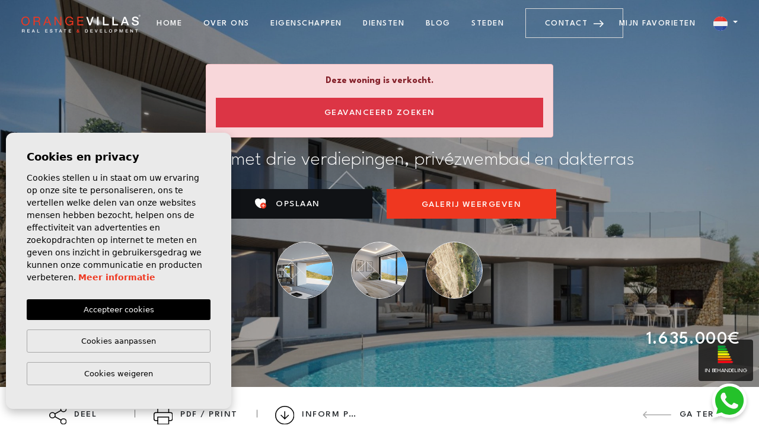

--- FILE ---
content_type: text/html; charset=UTF-8
request_url: https://orangevillas.com/nl/woning/5985/villa/nieuwbouw/spanje/alicante/calpe/empedrola/
body_size: 26090
content:
<!DOCTYPE html>
<!--[if lt IE 7 ]><html class="ie ie6" lang="nl"> <![endif]-->
<!--[if IE 7 ]><html class="ie ie7" lang="nl"> <![endif]-->
<!--[if IE 8 ]><html class="ie ie8" lang="nl"> <![endif]-->
<!--[if (gte IE 9)|!(IE)]><!-->
<html lang="nl">
<!--<![endif]-->
<head>

        <!-- Google Tag Manager -->
    <script>(function(w,d,s,l,i){w[l]=w[l]||[];w[l].push({'gtm.start':
    new Date().getTime(),event:'gtm.js'});var f=d.getElementsByTagName(s)[0],
    j=d.createElement(s),dl=l!='dataLayer'?'&l='+l:'';j.async=true;j.src=
    'https://www.googletagmanager.com/gtm.js?id='+i+dl;f.parentNode.insertBefore(j,f);
    })(window,document,'script','dataLayer','GTM-5GGLTRL');</script>
    <!-- End Google Tag Manager -->



    <!-- Facebook Pixel Code -->
    <script>
    !function(f,b,e,v,n,t,s)
    {if(f.fbq)return;n=f.fbq=function(){n.callMethod?
    n.callMethod.apply(n,arguments):n.queue.push(arguments)};
    if(!f._fbq)f._fbq=n;n.push=n;n.loaded=!0;n.version='2.0';
    n.queue=[];t=b.createElement(e);t.async=!0;
    t.src=v;s=b.getElementsByTagName(e)[0];
    s.parentNode.insertBefore(t,s)}(window,document,'script',
    'https://connect.facebook.net/en_US/fbevents.js');
     fbq('init', '356061731478608');
    fbq('track', 'PageView');
    </script>
    <noscript>
     <img height="1" width="1" src="https://www.facebook.com/tr?id=356061731478608&ev=PageView&noscript=1"/>
    </noscript>
    <!-- End Facebook Pixel Code -->



    <script async src="https://www.googletagmanager.com/gtag/js?id=G-DTYVF2DSP0"></script>
    <script>
      window.dataLayer = window.dataLayer || [];
      function gtag(){dataLayer.push(arguments);}
      gtag('js', new Date());
     
      gtag('config', 'G-DTYVF2DSP0');
    </script>

    <script type="application/ld+json"> {
    "@context" : "https://schema.org",
    "@type" : "RealEstateAgent",
    "logo" : "https://orangevillas.com/media/images/website/logo.png",
    "image" : "https://orangevillas.com/media/images/banner/banner_8.jpg",
    "photo" : "https://orangevillas.com/media/images/banner/banner_8.jpg",
    "priceRange" : "50.000€ - 5.000.000€",
    "location": {
        "@type": "Place",
        "address" : {
            "@type": "PostalAddress",
            "addressLocality": "Moraira",
            "addressRegion": "Alicante",
            "postalCode": "03724",
            "streetAddress": "Ctra. Moraira a Calpe, 19"
        },
        "url": "{$urlStart}{$url_contact}/"
    },
    "address" : {
        "@type": "PostalAddress",
        "addressLocality": "Moraira",
        "addressRegion": "Alicante",
        "postalCode": "03724",
        "streetAddress": "Ctra. Moraira a Calpe, 19"
    },
    "name":"Orange Villas",
    "url":"https://{$smarty.server.HTTP_HOST}/",
    "email":"info@orangevillas.com",
    "telephone":"34966491163",
    "openingHours": [
        "Mo-Fr 09:00-14:00, 15:00-19:00", "Sa 10:00-14:00"
    ],
    "aggregateRating":{
        "@type":"AggregateRating",
        "ratingValue":"4,3",
        "reviewCount":"10"
    },
    "contactPoint" : [
        {
            "@type" : "ContactPoint",
            "telephone" : "+34966491163",
            "email" : "info@orangevillas.com",
            "contactType" : "Sales contact",
            "availableLanguage": ["Spanish", "English", "Germany", "French", "Dutch"]
        }
    ],
    "geo": {
        "@type":"GeoCoordinates",
        "latitude": "38.6892972",
        "longitude": "0.132396"
    }
    }
    </script>



<!-- Facebook Pixel Code -->
<script>
!function(f,b,e,v,n,t,s)
{if(f.fbq)return;n=f.fbq=function(){n.callMethod?
n.callMethod.apply(n,arguments):n.queue.push(arguments)};
if(!f._fbq)f._fbq=n;n.push=n;n.loaded=!0;n.version='2.0';
n.queue=[];t=b.createElement(e);t.async=!0;
t.src=v;s=b.getElementsByTagName(e)[0];
s.parentNode.insertBefore(t,s)}(window,document,'script',
'https://connect.facebook.net/en_US/fbevents.js');
 fbq('init', '1915565832237524'); 
fbq('track', 'PageView');
</script>
<noscript>
 <img height="1" width="1" 
src="https://www.facebook.com/tr?id=1915565832237524&ev=PageView
&noscript=1"/>
</noscript>
<!-- End Facebook Pixel Code -->



    <meta charset="utf-8">
    <title>Nieuwbouw &raquo; Villa &raquo; Calpe &raquo; Empedrola</title>
    <meta name="description" content="Nieuwbouw &raquo; Villa &raquo; Calpe &raquo; Empedrola. Dit is een huis met drie verdiepingen en drie mediane grenzen met andere percelen, en een grens aan een weg, van waaruit voertuigen en voetgangers toegang hebben tot de garage en de toegangsverdieping van het huis.
Op de begane grond bevinden zich de dagruimtes (woonkamer en slaapkamer 04), evenals de service ruimtes (keuken, badkamer, bijkeuken en wasruimte).
De eerste verdieping bestaat uit een rechthoekige doos (gesloten volume) en een doorlopend balkon met een onregelmatige vorm langs de lengte van de gevel. Dit balkon steekt uit ten opzichte van het vlak van de gevel van de begane grond, waardoor een overdekt terras ontstaat en schaduw wordt geboden aan de onderste verdieping. Op deze verdieping bevinden zich de dagruimtes (slaapkamers 01, 02, 03) en de service ruimtes (badkamers 01, 02, 03).
De tweede verdieping bestaat alleen uit een groot dakterras en een toegangshal tot het huis en de lift.
De niet-bezette buitenruimte is bestemd voor tuinieren, parkeergelegenheid en een privézwembad." >
    <meta name="keywords" content="" >
    <meta property="og:site_name" content="orangevillas.com">
    <meta property="og:title" content="Nieuwbouw &raquo; Villa &raquo; Calpe &raquo; Empedrola">
            <meta property="og:url" content="https://orangevillas.com/nl/woning/5985/villa/nieuwbouw/spanje/alicante/calpe/empedrola/">
        <meta property="og:type" content="website">
    <meta property="og:description" content="Nieuwbouw &raquo; Villa &raquo; Calpe &raquo; Empedrola. Dit is een huis met drie verdiepingen en drie mediane grenzen met andere percelen, en een grens aan een weg, van ">
            <meta property="og:image" content="https://orangevillas.com/media/images/properties/thumbnails/115186_lg.jpg">
        <meta name="revisit-after" content="7 DAYS" >
    <meta name="viewport" content="width=device-width, initial-scale=1.0, maximum-scale=1.0, user-scalable=yes">
    <meta http-equiv="Content-Type" name="Acumbamail-domain-verification" content="1b01d762-aedd-11ee-a1d8-005056bd5094"/>

    <!-- CSS Y JS
    ================================================== -->
            <!-- CSS
================================================== -->
<link href="https://fonts.googleapis.com/css?family=Open+Sans:300,400,600,700,800" rel="stylesheet">
<link rel="stylesheet" href="/css/website.1716539934.css">
<style type="text/css">.label-1 { background: #f02b87;color: #ffffff; }.label-2 { background: #2b53d6;color: #ffffff; }.label-3 { background: #fff700;color: #000000; }.label-4 { background: #d1cfcf;color: #000000; }.label-5 { background: #4db3d7;color: #ffffff; }.label-6 { background: #4db3d7;color: #ffffff; }.label-7 { background: #4db3d7;color: #ffffff; }.label-8 { background: #4db3d7;color: #ffffff; }</style>

    
    <script src='https://www.google.com/recaptcha/api.js?hl=nl"'></script>

    <!-- SEO
    ================================================== -->
                                                    
                                     
                       
               <link rel="alternate" hreflang="es" href="https://orangevillas.com/es/propiedad/5985/espectacular-proyecto-con-vistas-al-mar/" />
                              
                                     
                       
               <link rel="alternate" hreflang="en" href="https://orangevillas.com/property/5985/stunning-three-story-project-with-sea-views/" />
                                                           
                                     
                       
               <link rel="alternate" hreflang="fr" href="https://orangevillas.com/fr/propriete/5985/villa/neuf/espagne/alicante/calpe/empedrola/" />
                                                           
                                     
                       
               <link rel="alternate" hreflang="nl" href="https://orangevillas.com/nl/woning/5985/villa/nieuwbouw/spanje/alicante/calpe/empedrola/" />
                                                           
                                     
                       
               <link rel="alternate" hreflang="de" href="https://orangevillas.com/de/eigentum/5985/villa/neubau/spanien/alicante/calpe/empedrola/" />
                      
    
    <!-- Favicons
    ================================================== -->

    <link rel="shortcut icon" href="/media/images/icons/favicon.ico">
    <link rel="apple-touch-icon" sizes="57x57" href="/media/images/icons/apple-icon-57x57.png" />
    <link rel="apple-touch-icon" sizes="60x60" href="/media/images/icons/apple-icon-60x60.png" />
    <link rel="apple-touch-icon" sizes="72x72" href="/media/images/icons/apple-icon-72x72.png" />
    <link rel="apple-touch-icon" sizes="76x76" href="/media/images/icons/apple-icon-76x76.png" />
    <link rel="apple-touch-icon" sizes="114x114" href="/media/images/icons/apple-icon-114x114.png" />
    <link rel="apple-touch-icon" sizes="120x120" href="/media/images/icons/apple-icon-120x120.png" />
    <link rel="apple-touch-icon" sizes="144x144" href="/media/images/icons/apple-icon-144x144.png" />
    <link rel="apple-touch-icon" sizes="152x152" href="/media/images/icons/apple-icon-152x152.png" />
    <link rel="apple-touch-icon" sizes="180x180" href="/media/images/icons/apple-icon-180x180.png" />
    <link rel="icon" type="image/png" sizes="192x192"  href="/media/images/icons/android-icon-192x192.png" />
    <link rel="icon" type="image/png" sizes="32x32" href="/media/images/icons/favicon-32x32.png" />
    <link rel="icon" type="image/png" sizes="96x96" href="/media/images/icons/favicon-96x96.png" />
    <link rel="icon" type="image/png" sizes="16x16" href="/media/images/icons/favicon-16x16.png" />
    <link rel="manifest" href="/media/images/icons/manifest.json" />
    <meta name="msapplication-TileColor" content="#ffffff" />
    <meta name="msapplication-TileImage" content="/media/images/icons/ms-icon-144x144.png" />
    <meta name="theme-color" content="#ffffff" />
    <meta name="twitter:card" content="summary_large_image">

            <meta name="GOOGLEBOT" content="INDEX,FOLLOW,ALL" >
        <meta name="ROBOTS" content="INDEX,FOLLOW,ALL" >
    
    <link rel="canonical" href="https://orangevillas.com/nl/woning/5985/villa/nieuwbouw/spanje/alicante/calpe/empedrola/" />

    
    <style>
        .home-text .columns h1, .home-text .columns .h1 {
            top: 0 !important;
        }
    </style>

</head>

<body class="nl property interior">

    
    <!-- Google Tag Manager (noscript) -->
    <noscript><iframe src="https://www.googletagmanager.com/ns.html?id=GTM-5GGLTRL"
    height="0" width="0" style="display:none;visibility:hidden"></iframe></noscript>
    <!-- End Google Tag Manager (noscript) -->
    
    
    
    <div class="main-header">
        <div class="container-fluid px-lg-5 h-100">
            <div class="row align-items-center h-100">

                <div class="col-xl-2 col-xxl-3 px-lg-0 px-xxl-4 col-md-4 col-7">
                    
                    <a class="brand" href="/nl/">
                         <svg data-name="Grupo 3" xmlns="http://www.w3.org/2000/svg" width="316.078" height="47.789" viewBox="0 0 316.078 47.789">
    <g data-name="Grupo 2">
        <g data-name="Grupo 4">
            <path class="fill-primary" data-name="Trazado 7" d="M.692 40.783a11.385 11.385 0 0 1 2.075-3.845 10.126 10.126 0 0 1 3.442-2.67 10.877 10.877 0 0 1 4.794-1 10.88 10.88 0 0 1 4.794 1 10.137 10.137 0 0 1 3.443 2.67 11.4 11.4 0 0 1 2.075 3.845 15.115 15.115 0 0 1 0 9.041 11.4 11.4 0 0 1-2.075 3.845 9.958 9.958 0 0 1-3.44 2.654 11.031 11.031 0 0 1-4.8.977 11.027 11.027 0 0 1-4.794-.981 9.947 9.947 0 0 1-3.442-2.654 11.382 11.382 0 0 1-2.072-3.841 15.115 15.115 0 0 1 0-9.041m2.815 7.947a9.3 9.3 0 0 0 1.416 3.04A7.234 7.234 0 0 0 7.4 53.942a7.451 7.451 0 0 0 3.6.82 7.454 7.454 0 0 0 3.6-.82 7.238 7.238 0 0 0 2.477-2.172 9.313 9.313 0 0 0 1.423-3.04 13.259 13.259 0 0 0 0-6.853 9.314 9.314 0 0 0-1.416-3.04 7.237 7.237 0 0 0-2.477-2.172 7.454 7.454 0 0 0-3.6-.82 7.451 7.451 0 0 0-3.6.82 7.233 7.233 0 0 0-2.477 2.172 9.3 9.3 0 0 0-1.416 3.04 13.259 13.259 0 0 0 0 6.853" transform="translate(0 -28.61)" />
            <path class="fill-primary" data-name="Trazado 8" d="M240.472 37.176a7.566 7.566 0 0 1 5.131 1.609 5.538 5.538 0 0 1 1.85 4.408 6.974 6.974 0 0 1-.949 3.668 4.885 4.885 0 0 1-3.04 2.155v.064a4.1 4.1 0 0 1 1.625.643 3.531 3.531 0 0 1 1 1.078 4.9 4.9 0 0 1 .547 1.4 14.85 14.85 0 0 1 .273 1.608q.064.837.1 1.705a14.689 14.689 0 0 0 .161 1.705 10.4 10.4 0 0 0 .37 1.592 3.923 3.923 0 0 0 .724 1.335h-3.41a1.912 1.912 0 0 1-.434-.965 9.8 9.8 0 0 1-.145-1.367q-.032-.756-.064-1.625a11.25 11.25 0 0 0-.193-1.705q-.129-.836-.322-1.592a3.744 3.744 0 0 0-.611-1.319 3.019 3.019 0 0 0-1.094-.9 4.056 4.056 0 0 0-1.8-.338h-7.464v9.813h-3.057V37.176zm.643 10.424a4.417 4.417 0 0 0 1.689-.627 3.431 3.431 0 0 0 1.158-1.255 4.213 4.213 0 0 0 .434-2.043 4.122 4.122 0 0 0-.965-2.831 3.968 3.968 0 0 0-3.121-1.094h-7.593v8.011h6.37a12.268 12.268 0 0 0 2.027-.161" transform="translate(-197.49 -31.968)" />
            <path class="fill-primary" data-name="Trazado 9" d="m425.945 37.177 8.976 22.971h-3.378l-2.509-6.917h-9.716l-2.574 6.917h-3.121l8.944-22.971zm2.123 13.48-3.828-10.713h-.064l-3.893 10.713z" transform="translate(-355.68 -31.969)" />
            <path class="fill-primary" data-name="Trazado 10" d="m630.689 37.176 12.1 18.628h.064V37.176h2.9v22.971H642.4l-12-18.435h-.064v18.435h-2.9V37.176z" transform="translate(-539.544 -31.968)" />
            <path class="fill-primary" data-name="Trazado 11" d="M846.337 56.517a10.87 10.87 0 0 1-4.022.788 10.73 10.73 0 0 1-4.6-.949 10.388 10.388 0 0 1-3.442-2.558 11.18 11.18 0 0 1-2.156-3.7 12.913 12.913 0 0 1-.74-4.343 16.282 16.282 0 0 1 .692-4.778A11.756 11.756 0 0 1 834.128 37a10 10 0 0 1 3.41-2.719 10.624 10.624 0 0 1 4.778-1.014 13.855 13.855 0 0 1 3.523.434 8.92 8.92 0 0 1 2.96 1.367 8.129 8.129 0 0 1 2.188 2.365 9.292 9.292 0 0 1 1.206 3.458h-3.056a6.017 6.017 0 0 0-.837-2.268 5.394 5.394 0 0 0-1.512-1.56 6.708 6.708 0 0 0-2.043-.917 9.367 9.367 0 0 0-2.429-.306 6.988 6.988 0 0 0-6.032 3.04 9.61 9.61 0 0 0-1.4 3.121 14.353 14.353 0 0 0-.45 3.587 11.583 11.583 0 0 0 .515 3.459 9.019 9.019 0 0 0 1.512 2.928 7.4 7.4 0 0 0 2.461 2.027 7.292 7.292 0 0 0 3.394.756 8.2 8.2 0 0 0 3.185-.579 6.56 6.56 0 0 0 3.764-3.973 7.812 7.812 0 0 0 .418-2.944h-7.336v-2.569h10.07v12.1h-1.93l-.8-2.863a7.635 7.635 0 0 1-3.346 2.59" transform="translate(-714.913 -28.611)" />
            <path class="fill-primary" data-name="Trazado 12" d="M1075.521 37.176v2.574h-12.8v7.3h11.936v2.574h-11.936v7.946h12.9v2.574h-15.961V37.176z" transform="translate(-911.217 -31.968)" />
            <g class="fill-secondary" data-name="Grupo 6">
                <path data-name="Trazado 13" d="M12.265 277.974h4.128a3.2 3.2 0 0 1 2.142.617 2.152 2.152 0 0 1 .714 1.719 2.51 2.51 0 0 1-.182 1.023 2.233 2.233 0 0 1-.424.654 1.655 1.655 0 0 1-.478.357q-.236.109-.345.145v.024a1.559 1.559 0 0 1 .418.121 1.236 1.236 0 0 1 .418.309 1.684 1.684 0 0 1 .321.551 2.438 2.438 0 0 1 .127.847 7.646 7.646 0 0 0 .115 1.386 1.822 1.822 0 0 0 .357.89h-1.622a1.407 1.407 0 0 1-.2-.617q-.03-.339-.03-.654a6.228 6.228 0 0 0-.073-1.023 1.785 1.785 0 0 0-.266-.714 1.129 1.129 0 0 0-.526-.418 2.324 2.324 0 0 0-.853-.133h-2.228v3.559h-1.513zm1.513 3.934h2.482a1.574 1.574 0 0 0 1.1-.345 1.338 1.338 0 0 0 .375-1.035 1.6 1.6 0 0 0-.121-.672.981.981 0 0 0-.333-.406 1.226 1.226 0 0 0-.484-.194 3.231 3.231 0 0 0-.563-.048h-2.456z" transform="translate(-10.547 -239.034)" />
                <path data-name="Trazado 14" d="M111.465 277.974h6.222v1.307h-4.709v2.264h4.358v1.235h-4.358v2.53h4.794v1.307h-6.307z" transform="translate(-95.85 -239.034)" />
                <path data-name="Trazado 15" d="M200.414 277.974h1.61l3.329 8.643h-1.622l-.811-2.288h-3.45l-.811 2.288H197.1zm-.533 5.205h2.639l-1.3-3.716h-.036z" transform="translate(-169.487 -239.034)" />
                <path data-name="Trazado 16" d="M300.271 277.974h1.513v7.336h4.394v1.307h-5.907z" transform="translate(-258.208 -239.034)" />
                <path data-name="Trazado 17" d="M450.626 277.974h6.222v1.307h-4.708v2.264h4.36v1.235h-4.36v2.53h4.794v1.307h-6.307z" transform="translate(-387.5 -239.034)" />
                <path data-name="Trazado 18" d="M541.229 282.472a1.933 1.933 0 0 0 .169.847 1.527 1.527 0 0 0 .472.575 2.006 2.006 0 0 0 .7.327 3.356 3.356 0 0 0 .854.1 2.738 2.738 0 0 0 .847-.115 1.71 1.71 0 0 0 .569-.3 1.072 1.072 0 0 0 .315-.417 1.253 1.253 0 0 0 .1-.478 1.034 1.034 0 0 0-.224-.732 1.283 1.283 0 0 0-.49-.333 10.321 10.321 0 0 0-1.071-.321q-.611-.151-1.507-.393a3.233 3.233 0 0 1-.926-.381 2.21 2.21 0 0 1-.587-.527 1.85 1.85 0 0 1-.309-.617 2.479 2.479 0 0 1-.091-.666 2.249 2.249 0 0 1 .272-1.132 2.423 2.423 0 0 1 .72-.793 3.168 3.168 0 0 1 1.017-.466 4.463 4.463 0 0 1 1.15-.151 4.529 4.529 0 0 1 1.277.176 3.15 3.15 0 0 1 1.053.527 2.5 2.5 0 0 1 .987 2.058h-1.513a1.458 1.458 0 0 0-.569-1.18 2.258 2.258 0 0 0-1.3-.345 2.832 2.832 0 0 0-.545.055 1.731 1.731 0 0 0-.508.181 1.116 1.116 0 0 0-.381.345 1.055 1.055 0 0 0 .133 1.265 1.84 1.84 0 0 0 .744.393l.381.1q.333.091.744.2l.805.212q.393.1.563.151a2.532 2.532 0 0 1 .738.363 2.331 2.331 0 0 1 .527.527 2.18 2.18 0 0 1 .315.635 2.328 2.328 0 0 1 .1.678 2.444 2.444 0 0 1-.3 1.241 2.518 2.518 0 0 1-.781.841 3.392 3.392 0 0 1-1.1.478 5.273 5.273 0 0 1-1.259.151 5.177 5.177 0 0 1-1.392-.182 3.259 3.259 0 0 1-1.138-.557 2.724 2.724 0 0 1-.775-.962 3.2 3.2 0 0 1-.3-1.386z" transform="translate(-464.11 -237.77)" />
                <path data-name="Trazado 19" d="M631.916 277.974h7v1.307h-2.748v7.336h-1.513v-7.336h-2.736z" transform="translate(-543.393 -239.034)" />
                <path data-name="Trazado 20" d="M715.594 277.974h1.61l3.329 8.643h-1.622l-.811-2.288h-3.45l-.811 2.288h-1.562zm-.533 5.205h2.639l-1.3-3.716h-.036z" transform="translate(-612.497 -239.034)" />
                <path data-name="Trazado 21" d="M801.626 277.974h7v1.307h-2.748v7.336h-1.513v-7.336h-2.736z" transform="translate(-689.33 -239.034)" />
                <path data-name="Trazado 22" d="M897.11 277.974h6.222v1.307h-4.709v2.264h4.358v1.235h-4.358v2.53h4.794v1.307h-6.307z" transform="translate(-771.438 -239.034)" />
            </g>
            <g class="fill-secondary" data-name="Grupo 5">
                <path data-name="Trazado 23" d="M1207.6 277.974h3.583a4.035 4.035 0 0 1 1.719.339 3.2 3.2 0 0 1 1.186.926 3.96 3.96 0 0 1 .684 1.374 6.429 6.429 0 0 1 0 3.365 3.956 3.956 0 0 1-.684 1.374 3.193 3.193 0 0 1-1.186.926 4.03 4.03 0 0 1-1.719.339h-3.583zm1.513 7.408h1.489a3.773 3.773 0 0 0 1.446-.236 2.116 2.116 0 0 0 .884-.654 2.365 2.365 0 0 0 .436-.98 6.5 6.5 0 0 0 0-2.433 2.366 2.366 0 0 0-.436-.98 2.117 2.117 0 0 0-.884-.654 3.774 3.774 0 0 0-1.446-.236h-1.489z" transform="translate(-1038.434 -239.034)" />
                <path data-name="Trazado 24" d="M1306.37 277.974h6.222v1.307h-4.709v2.264h4.358v1.235h-4.358v2.53h4.793v1.307h-6.307z" transform="translate(-1123.366 -239.034)" />
                <path data-name="Trazado 25" d="M1390.187 277.974h1.574l2.167 6.839h.024l2.215-6.839h1.537l-2.954 8.643h-1.683z" transform="translate(-1195.442 -239.034)" />
                <path data-name="Trazado 26" d="M1486.362 277.974h6.222v1.307h-4.709v2.264h4.358v1.235h-4.358v2.53h4.794v1.307h-6.307z" transform="translate(-1278.144 -239.034)" />
                <path data-name="Trazado 27" d="M1577.18 277.974h1.513v7.336h4.394v1.307h-5.907z" transform="translate(-1356.24 -239.034)" />
                <path data-name="Trazado 28" d="M1664.013 276.505a4.019 4.019 0 0 1 1.737.363 3.892 3.892 0 0 1 1.3.98 4.36 4.36 0 0 1 .817 1.441 5.518 5.518 0 0 1 0 3.5 4.358 4.358 0 0 1-.817 1.441 3.818 3.818 0 0 1-1.3.974 4.4 4.4 0 0 1-3.474 0 3.817 3.817 0 0 1-1.3-.974 4.348 4.348 0 0 1-.817-1.441 5.516 5.516 0 0 1 0-3.5 4.351 4.351 0 0 1 .817-1.441 3.891 3.891 0 0 1 1.3-.98 4.018 4.018 0 0 1 1.737-.363m0 1.235a2.425 2.425 0 0 0-1.193.278 2.34 2.34 0 0 0-.817.745 3.359 3.359 0 0 0-.466 1.059 4.92 4.92 0 0 0 0 2.421 3.355 3.355 0 0 0 .463 1.057 2.339 2.339 0 0 0 .817.745 2.693 2.693 0 0 0 2.385 0 2.343 2.343 0 0 0 .817-.745 3.369 3.369 0 0 0 .466-1.059 4.916 4.916 0 0 0 0-2.421 3.373 3.373 0 0 0-.466-1.059 2.345 2.345 0 0 0-.817-.745 2.425 2.425 0 0 0-1.192-.278" transform="translate(-1427.349 -237.771)" />
                <path data-name="Trazado 29" d="M1765.209 277.974h3.813a3.629 3.629 0 0 1 1.5.266 2.374 2.374 0 0 1 .9.666 2.267 2.267 0 0 1 .43.872 3.708 3.708 0 0 1 .115.872 3.633 3.633 0 0 1-.115.865 2.269 2.269 0 0 1-.43.865 2.319 2.319 0 0 1-.9.66 3.7 3.7 0 0 1-1.5.26h-2.3v3.317h-1.513zm1.513 4.091h2.215a1.973 1.973 0 0 0 .521-.073 1.49 1.49 0 0 0 .49-.236 1.211 1.211 0 0 0 .363-.436 1.5 1.5 0 0 0 .139-.684 1.771 1.771 0 0 0-.121-.7 1.124 1.124 0 0 0-.327-.442 1.165 1.165 0 0 0-.472-.224 2.561 2.561 0 0 0-.569-.061h-2.239z" transform="translate(-1517.929 -239.034)" />
                <path data-name="Trazado 30" d="M1859.051 277.974h2.13l2.385 6.767h.024l2.324-6.767h2.106v8.643h-1.44v-6.67h-.024l-2.4 6.67h-1.247l-2.4-6.67h-.024v6.67h-1.441z" transform="translate(-1598.625 -239.034)" />
                <path data-name="Trazado 31" d="M1972.422 277.974h6.222v1.307h-4.709v2.264h4.358v1.235h-4.358v2.53h4.794v1.307h-6.307z" transform="translate(-1696.115 -239.034)" />
                <path data-name="Trazado 32" d="M2062.807 277.974h1.6l3.947 6.367h.024v-6.367h1.44v8.643h-1.6l-3.934-6.355h-.036v6.355h-1.44z" transform="translate(-1773.838 -239.034)" />
                <path data-name="Trazado 33" d="M2156.129 277.974h7v1.307h-2.748v7.336h-1.513v-7.336h-2.736z" transform="translate(-1854.087 -239.034)" />
            </g>
            <path class="fill-primary" data-name="Trazado 34" d="M1049.544 285.925a3.306 3.306 0 0 1-1.326.254 3.484 3.484 0 0 1-1.1-.169 2.5 2.5 0 0 1-.89-.5 2.392 2.392 0 0 1-.593-.811 2.615 2.615 0 0 1-.218-1.1 2.186 2.186 0 0 1 .157-.841 2.448 2.448 0 0 1 .43-.69 3.4 3.4 0 0 1 .623-.551 5.464 5.464 0 0 1 .726-.424 5.621 5.621 0 0 1-.587-.847 2.008 2.008 0 0 1-.236-.993 1.743 1.743 0 0 1 .188-.811 1.979 1.979 0 0 1 .5-.623 2.282 2.282 0 0 1 .72-.4 2.58 2.58 0 0 1 .841-.139 3.117 3.117 0 0 1 .926.133 2.222 2.222 0 0 1 .75.393 1.879 1.879 0 0 1 .508.648 2.035 2.035 0 0 1 .188.9 1.914 1.914 0 0 1-.442 1.283 3.734 3.734 0 0 1-1.1.872l1.114 1.368a2.34 2.34 0 0 0 .206-.5 3.958 3.958 0 0 0 .109-.526h1.489a4.5 4.5 0 0 1-.266 1.126 3.757 3.757 0 0 1-.569 1l1.755 2.046h-2.106l-.7-.859a3.693 3.693 0 0 1-1.108.763m-1.725-3.486a1.842 1.842 0 0 0-.387.315 1.56 1.56 0 0 0-.272.4 1.123 1.123 0 0 0-.1.484 1 1 0 0 0 .1.442 1.162 1.162 0 0 0 .272.363 1.332 1.332 0 0 0 .393.242 1.225 1.225 0 0 0 .466.091 1.508 1.508 0 0 0 .805-.212 2.916 2.916 0 0 0 .647-.551l-1.477-1.8a3.382 3.382 0 0 0-.448.23m1.6-3.764a.746.746 0 0 0-.551-.242.777.777 0 0 0-.545.212.715.715 0 0 0-.23.551 1.137 1.137 0 0 0 .218.7q.218.29.46.593a3.427 3.427 0 0 0 .624-.5 1.012 1.012 0 0 0 .26-.738.8.8 0 0 0-.236-.581" transform="translate(-898.973 -238.439)" />
        </g>
    </g>
    <g class="fill-secondary" data-name="Grupo 7">
        <path data-name="Trazado 1" d="M1227.908 38.646h4.143l5.7 18.006h.064l5.832-18.006h4.047l-7.772 22.754h-4.43z" transform="translate(-1055.896 -33.232)" />
        <path data-name="Rectángulo 3" transform="translate(200.758 5.414)"  d="M0 0h3.984v22.755H0z"/>
        <path data-name="Trazado 2" d="M1544.126 38.646h3.984v19.313h11.568V61.4h-15.552z" transform="translate(-1327.817 -33.232)" />
        <path data-name="Trazado 3" d="M1722.481 38.646h3.984v19.313h11.568V61.4h-15.552z" transform="translate(-1481.186 -33.232)" />
        <path data-name="Trazado 4" d="M1890.686 38.646h4.239l8.764 22.754h-4.27l-2.135-6.023h-9.084l-2.135 6.023h-4.111zm-1.4 13.7h6.948l-3.41-9.784h-.1z" transform="translate(-1618.319 -33.232)" />
        <path data-name="Trazado 5" d="M2094.549 50.49a5.086 5.086 0 0 0 .447 2.231 4.02 4.02 0 0 0 1.243 1.514 5.283 5.283 0 0 0 1.833.861 8.848 8.848 0 0 0 2.247.271 7.209 7.209 0 0 0 2.231-.3 4.511 4.511 0 0 0 1.5-.781 2.822 2.822 0 0 0 .829-1.1 3.29 3.29 0 0 0 .255-1.259 2.72 2.72 0 0 0-.59-1.928 3.376 3.376 0 0 0-1.291-.877 27.2 27.2 0 0 0-2.821-.845q-1.609-.4-3.968-1.036a8.505 8.505 0 0 1-2.437-1 5.805 5.805 0 0 1-1.546-1.386 4.864 4.864 0 0 1-.813-1.625 6.515 6.515 0 0 1-.239-1.753 5.922 5.922 0 0 1 .717-2.98 6.379 6.379 0 0 1 1.9-2.087 8.349 8.349 0 0 1 2.677-1.227 11.74 11.74 0 0 1 3.028-.4 11.911 11.911 0 0 1 3.362.462 8.3 8.3 0 0 1 2.773 1.386 6.58 6.58 0 0 1 2.6 5.418h-3.984a3.84 3.84 0 0 0-1.5-3.107 5.949 5.949 0 0 0-3.41-.908 7.459 7.459 0 0 0-1.434.143 4.556 4.556 0 0 0-1.339.478 2.937 2.937 0 0 0-1 .908 2.777 2.777 0 0 0 .35 3.33 4.841 4.841 0 0 0 1.96 1.036q.127.032 1 .271t1.96.526q1.083.287 2.119.558t1.482.4a6.666 6.666 0 0 1 1.944.956 6.143 6.143 0 0 1 1.386 1.386 5.739 5.739 0 0 1 .828 1.673 6.124 6.124 0 0 1 .271 1.785 6.439 6.439 0 0 1-.781 3.267 6.631 6.631 0 0 1-2.056 2.215 8.935 8.935 0 0 1-2.9 1.259 13.882 13.882 0 0 1-3.314.4 13.643 13.643 0 0 1-3.665-.478 8.569 8.569 0 0 1-3-1.466 7.163 7.163 0 0 1-2.04-2.534 8.426 8.426 0 0 1-.8-3.649z" transform="translate(-1797.708 -29.907)" />
        <path data-name="Trazado 6" d="M2219.632 1.547a2.557 2.557 0 0 1 .56-.811 2.618 2.618 0 0 1 .825-.54 2.583 2.583 0 0 1 3.372 1.351 2.476 2.476 0 0 1 .206 1.01 2.533 2.533 0 0 1-.206 1.028 2.619 2.619 0 0 1-.557.818 2.5 2.5 0 0 1-.818.539 2.6 2.6 0 0 1-1 .192 2.62 2.62 0 0 1-1-.192 2.536 2.536 0 0 1-.825-.539 2.584 2.584 0 0 1-.56-.818 2.533 2.533 0 0 1-.206-1.028 2.476 2.476 0 0 1 .206-1.01m.423 1.887a2.143 2.143 0 0 0 .447.7 2.07 2.07 0 0 0 .674.464 2.092 2.092 0 0 0 .842.168 2.051 2.051 0 0 0 .832-.168 2.083 2.083 0 0 0 .67-.464 2.141 2.141 0 0 0 .447-.7 2.335 2.335 0 0 0 .161-.876 2.272 2.272 0 0 0-.161-.859 2.088 2.088 0 0 0-1.117-1.151 2.053 2.053 0 0 0-.832-.168 2.1 2.1 0 0 0-1.516.629 2.118 2.118 0 0 0-.447.691 2.263 2.263 0 0 0-.161.859 2.325 2.325 0 0 0 .161.876m2.12-2.368a1.232 1.232 0 0 1 .794.213.791.791 0 0 1 .257.646.73.73 0 0 1-.227.595 1.017 1.017 0 0 1-.564.223l.86 1.327h-.5l-.818-1.292h-.5v1.29h-.467v-3zm-.206 1.333c.105 0 .2 0 .3-.01a.759.759 0 0 0 .251-.058.394.394 0 0 0 .176-.148.508.508 0 0 0 .065-.278.438.438 0 0 0-.058-.241.4.4 0 0 0-.152-.137.666.666 0 0 0-.213-.065 1.7 1.7 0 0 0-.238-.017h-.619V2.4z" transform="translate(-1908.516)" />
    </g>
</svg>

                    </a>

                </div>

                <div class="col-xxl-6 col-xl-8 px-xxl-0 d-none d-xl-block text-nowrap">

                    <nav id="main-nav">
                        
                        <ul class="list-inline text-center mb-0 pb-0">
                            <li class="list-inline-item"><a href="/nl/">Home</a></li>
<li class="list-inline-item"><a href="/nl/over-ons/">Over ons</a></li>
<li  class="dropdown  active list-inline-item">
    <a href="/nl/woningen/" class="dropdown-toggle" role="button" data-bs-toggle="dropdown" id="dropdownMenuLink1" aria-haspopup="true" aria-expanded="false">Eigenschappen</a>
    <ul class="dropdown-menu animated fadeIn" aria-labelledby="dropdownMenuLink1">
        <li class="dropdown-item">
            <a href="/nl/woningen/">Bekijk alle woningen</a>
        </li>
                                                        <li class="dropdown-item"><a href="/nl/woningen-nieuwbouw/">Nieuwbouw</a></li>
                                                                    <li class="dropdown-item"><a href="/nl/woningen-rentals/">Rentals</a></li>
                                                <li class="dropdown-item"><a href="/nl/woningen-resale/">Resale</a></li>
                            
        <li class="dropdown-item"><a target="_blank" href="https://orangevillasdevelopments.com">Promoties</a></li>
    </ul>
</li>


<li  class="dropdown  list-inline-item">
    <a href="#" class="dropdown-toggle" role="button" data-bs-toggle="dropdown" id="dropdownMenuLink3" aria-haspopup="true" aria-expanded="false">Diensten</a>
    <ul class="dropdown-menu animated fadeIn" aria-labelledby="dropdownMenuLink3 ">
            <li class="dropdown-item  "><a href="/nl/koop-uw-woning/" >Gratis zoekopdracht</a></li>
            <li class="dropdown-item  "><a href="/nl/verkopen-van-uw-woning/" >Verkoop uw woning</a></li>


            
    </ul>
</li>



<li class="list-inline-item"><a href="/nl/nieuws/">Blog</a></li>


<li class="list-inline-item"><a href="/nl/gebieden/">Steden</a></li>


<li class="list-inline-item btn-header "><a href="/nl/contact/">Contact <img class="ms-1" src="/media/images/website/icon-feather-arrow-right.svg" alt="Contact"> </a></li>



                        </ul>
                    </nav>

                </div>

                <div class="col-xl-2 col-xxl-3 px-lg-0 px-xxl-4 col-md-8  col-5 text-end ps-0 px-md-3">


                    <div class="d-none d-md-inline-block me-4">
                        <a href="/nl/favorieten/">
                            <span class="favor"></span> Mijn favorieten <span class="budget-fav"></span>
                        </a>
                    </div>
                    
                    <div class="d-inline-block">
                          
                        
    <div class="dropdown idiomas-dropdown">
                    <a href="https://orangevillas.com/de/eigentum/5985/villa/neubau/spanien/alicante/calpe/empedrola/" class="dropdown-toggle" id="dropdownMenu1" data-bs-toggle="dropdown" aria-haspopup="true" aria-expanded="false">
                <span class="d-none d-lg-inline d-xl-none d-xxl-inline pe-2">
                  Taal
              </span> 

                <img src="/media/images/website/flags-rounded/nl.svg" alt="Dutch">
                
            </a>
                <ul class="dropdown-menu animated fadeIn" aria-labelledby="dropdownMenu1">
                                            <li class="dropdown-item">
                    <a href="https://orangevillas.com/es/propiedad/5985/espectacular-proyecto-con-vistas-al-mar/">
                        <img src="/media/images/website/flags-rounded/es.svg" alt="Español">
                        <span>Español</span>
                    </a>
                </li>
                                                            <li class="dropdown-item">
                    <a href="https://orangevillas.com/property/5985/stunning-three-story-project-with-sea-views/">
                        <img src="/media/images/website/flags-rounded/en.svg" alt="English">
                        <span>English</span>
                    </a>
                </li>
                                                            <li class="dropdown-item">
                    <a href="https://orangevillas.com/fr/propriete/5985/villa/neuf/espagne/alicante/calpe/empedrola/">
                        <img src="/media/images/website/flags-rounded/fr.svg" alt="Français">
                        <span>Français</span>
                    </a>
                </li>
                                                                                        <li class="dropdown-item">
                    <a href="https://orangevillas.com/de/eigentum/5985/villa/neubau/spanien/alicante/calpe/empedrola/">
                        <img src="/media/images/website/flags-rounded/de.svg" alt="Deutsch">
                        <span>Deutsch</span>
                    </a>
                </li>
                                    </ul>
    </div>
 
                          
                    </div>
                    <div class="d-inline-block d-lg-none px-1 mx-2">

                        
                            <a class="responsive-search-button">
                                <img src="/media/images/website/icon-search-dark.svg">
                            </a>
                            
                        
                    </div>
                    <a class="btn-menu-lateral d-inline-block d-xl-none" href="javascript:void(0);">
                        <img src="/media/images/website/bars.svg">
                    </a>

                </div>

            </div>
        </div>
    </div>

    

    <div class="wrapper-slider-search">

    

    
    
    

    
    <div class="buscador ancla   ">
        <div class="container px-xl-0">
            <div class="row mx-xl-0">
                <div class="col-md-12 pt-2 pt-lg-0">
                    <form action="/nl/woningen/" method="get" id="searchHomeForm" role="form" class="validate">
    

    <div class="row h">

                <div class="col-lg-3 order-first">
                    <div class="mb-4 d-lg-none text-right">
                                                <a href="#" class="responsive-search-button">
                            <img src="/media/images/website/icon-close.svg" height="16" alt="close">
                        </a>
                                            </div>

                    <div class="form-group mb-2 ps-xl-1">
                        <select name="loct[]" id="loct" class="form-control select2" multiple data-placeholder="Stad">
                            
                                                        <option value="163" >Alcalali</option>
                                                        <option value="191" >Alicante</option>
                                                        <option value="6" >Altea</option>
                                                        <option value="23" >Benidorm</option>
                                                        <option value="1" >Benissa</option>
                                                        <option value="5" >Benitachell</option>
                                                        <option value="239" >Calpe</option>
                                                        <option value="9" >Denia</option>
                                                        <option value="161" >Jalon</option>
                                                        <option value="248" >Jávea/Xàbia</option>
                                                        <option value="258" >Las Colinas Golf Resort</option>
                                                        <option value="2" >Moraira</option>
                                                        <option value="162" >Murla</option>
                                                        <option value="28" >Oliva Nova (Oliva)</option>
                                                        <option value="48" >Pedreguer</option>
                                                        <option value="22" >Pego</option>
                                                        <option value="7" >Teulada</option>
                                                        <option value="197" >Villajoyosa</option>
                                                    </select>
                    </div>

                    

                </div>
                <div class="col-lg-3 order-first">
                    
                    <div class="form-group mb-2">
                        <select name="lozn[]" id="lozn" class="form-control select2" multiple data-placeholder="Zone">
                            
                                                        <option value="966" >1º  linea al mar</option>
                                                        <option value="644" >Abiar</option>
                                                        <option value="403" >Alcalali</option>
                                                        <option value="737" >Alicante</option>
                                                        <option value="400" >Altea</option>
                                                        <option value="316" >Altea Hills</option>
                                                        <option value="313" >Arenal</option>
                                                        <option value="5" >Arnella</option>
                                                        <option value="1" >Baladrar</option>
                                                        <option value="55" >Balcon Al Mar</option>
                                                        <option value="956" >Balcón del Mar</option>
                                                        <option value="467" >Benidorm</option>
                                                        <option value="61" >Benimarco</option>
                                                        <option value="4" >Benimeit</option>
                                                        <option value="300" >Benissa</option>
                                                        <option value="302" >Benitachell</option>
                                                        <option value="49" >Buenavista</option>
                                                        <option value="323" >Cala Blanca</option>
                                                        <option value="880" >Calpe</option>
                                                        <option value="206" >calpe</option>
                                                        <option value="84" >Cansalades</option>
                                                        <option value="595" >Cantal Roig</option>
                                                        <option value="394" >Canuta Baja</option>
                                                        <option value="34" >Cap Blanc</option>
                                                        <option value="470" >Carrio</option>
                                                        <option value="543" >Casco Urbano</option>
                                                        <option value="369" >Casco Urbano</option>
                                                        <option value="334" >Centro</option>
                                                        <option value="585" >Centro</option>
                                                        <option value="482" >Centro histórico</option>
                                                        <option value="451" >Cometa</option>
                                                        <option value="58" >Cometa</option>
                                                        <option value="8" >Cumbre del Sol</option>
                                                        <option value="136" >Dénia</option>
                                                        <option value="600" >El Arenal</option>
                                                        <option value="19" >El Portet</option>
                                                        <option value="338" >El Tesoro</option>
                                                        <option value="6" >Empedrola</option>
                                                        <option value="9" >Fanadix</option>
                                                        <option value="16" >Gran Sol</option>
                                                        <option value="406" >Jalon</option>
                                                        <option value="175" >Javea</option>
                                                        <option value="299" >Javea</option>
                                                        <option value="383" >La Arnella</option>
                                                        <option value="307" >La Cala</option>
                                                        <option value="450" >La Calalga</option>
                                                        <option value="148" >La Cometa III</option>
                                                        <option value="346" >La Corona</option>
                                                        <option value="24" >La Fustera</option>
                                                        <option value="28" >La Sabatera</option>
                                                        <option value="853" >La Sabatera</option>
                                                        <option value="339" >La Solana</option>
                                                        <option value="46" >La Viña</option>
                                                        <option value="964" >Las Colinas Golf Resort</option>
                                                        <option value="954" >Les Basetes</option>
                                                        <option value="352" >Les Bassetes</option>
                                                        <option value="321" >Maryvilla</option>
                                                        <option value="208" >Montañar</option>
                                                        <option value="506" >Monte Olimpo</option>
                                                        <option value="523" >Monte Pego</option>
                                                        <option value="20" >Montemar</option>
                                                        <option value="104" >Moraira</option>
                                                        <option value="404" >Murla</option>
                                                        <option value="139" >Oliva Nova (Oliva)</option>
                                                        <option value="310" >Oltamar</option>
                                                        <option value="17" >Paichi</option>
                                                        <option value="847" >Partida Calalga</option>
                                                        <option value="727" >Partida Empedrola</option>
                                                        <option value="618" >Partida Manzanera</option>
                                                        <option value="41" >Pedramala</option>
                                                        <option value="161" >Pedreguer</option>
                                                        <option value="95" >Pinar de l'Advocat</option>
                                                        <option value="782" >Pinar de l'Advocat</option>
                                                        <option value="209" >Pinosol</option>
                                                        <option value="3" >Pla del Mar</option>
                                                        <option value="567" >Pla Roig</option>
                                                        <option value="491" >Playa la Fossa</option>
                                                        <option value="359" >Portichol</option>
                                                        <option value="196" >Portixol</option>
                                                        <option value="326" >Puerta Fenicia</option>
                                                        <option value="112" >Raco de Galeno</option>
                                                        <option value="330" >Rebaldi</option>
                                                        <option value="48" >Sabatera</option>
                                                        <option value="22" >San Jaime</option>
                                                        <option value="53" >Solpark</option>
                                                        <option value="948" >Tabaira</option>
                                                        <option value="103" >Tosalet</option>
                                                        <option value="831" >Town centre</option>
                                                        <option value="424" >Trencall</option>
                                                        <option value="704" >Villajoyosa</option>
                                                    </select>
                    </div>

                </div>

                <div class="col-6 col-lg-3 order-first">
                    <div class="form-group mb-2">
                        <select name="tp[]" id="tp" class="form-control select2" multiple data-placeholder="Soort">
                                                                                                <option value="45" >Appartement / Flat</option>
                                                                                                                                <option value="21" >Bungalow</option>
                                                                                                                                <option value="75" >country_house</option>
                                                                                                                                <option value="27" >Finca</option>
                                                                                                                                <option value="7" >Geschakelde woning</option>
                                                                                                                                <option value="41" >Halfvrijstaande villa</option>
                                                                                                                                <option value="57" >Independent villa</option>
                                                                                                                                <option value="39" >Nieuwbouw</option>
                                                                                                                                <option value="11" >Penthouse</option>
                                                                                                                                <option value="43" >Percelen en Land</option>
                                                                                                                                <option value="58" >Semi-detached house</option>
                                                                                                                                <option value="1" >Villa</option>
                                                                                                                                <option value="52" >Villa van luxe</option>
                                                                                                                                <option value="62" >VILLAS</option>
                                                                                    </select>
                    </div>
                </div>
                <div class="col-12 col-lg-3 order-last order-lg-1">
                    
                    <div class="row">
                        <div class="col-6 px-2">

                             <div class="mb-2 d-grid">
                                <input type="hidden" name="date" id="date" value="1769912303" />
                                <input type="hidden" name="langx" id="langx" value="nl">
                                <div class="d-grid">
                                    <a href="/nl/geavanceerd-zoeken/" class="btn btn-icon-link w-100 px-2">
                                    <img class="me-1" src="/media/images/website/icon-more-options.svg" alt="Geavanceerd zoeken"> <span>Geavanceerd zoeken</span></a>
                                </div>
                            </div>

                        </div>
                        <div class="col-6 px-2 ps-lg-0 input-ref">
                            <a href="#" class="btn btn-icon-link w-100 px-0 btn-ref-search">
                                <img class="me-1" src="/media/images/website/icon-reference.svg" alt="Search by reference">  
                                <span>Zoeken op referentie</span> 
                            </a>

                            <div class="show-referencia form-group mb-2">
                                <input type="text" name="rf" id="rf" class="form-control" value="" placeholder="Referentie" />
                            </div>
                        </div>
                    </div>
                </div>
                
                <div class="col-6 col-lg-3 order-2 no-decoration">
                    <div class="form-group mb-2 ps-xl-1">
                        <select name="bd" id="bd" class="form-control">
                            <option value="" selected>Slaapkamers</option>
                                                        <option value="1" >1</option>
                                                        <option value="2" >2</option>
                                                        <option value="3" >3</option>
                                                        <option value="4" >4</option>
                                                        <option value="5" >+5</option>
                                                    </select>
                    </div>
                </div>

                <div class="col-6 col-lg-3 order-2">
                    <div class="form-group mb-2">
                        <select name="prds" id="prds" class="form-control">
                            <option value="" selected>Prijs vanaf</option>
                            
                            <option value="50000" >50.000 €</option>
                            <option value="100000" >100.000€</option>
                            <option value="150000" >150.000 €</option>
                            <option value="200000" >200.000 €</option>
                            <option value="250000" >250.000 €</option>
                            <option value="300000" >300.000 €</option>
                            <option value="350000" >350.000 €</option>
                            <option value="400000" >400.000 €</option>
                            <option value="450000" >450.000 €</option>
                            <option value="500000" >500.000 €</option>
                            <option value="550000" >550.000 €</option>
                            <option value="600000" >600.000 €</option>
                            <option value="650000" >650.000 €</option>
                            <option value="700000" >700.000 €</option>
                            <option value="800000" >800.000 €</option>
                            <option value="900000" >900.000 €</option>
                            <option value="1000000" >1.000.000 €</option>
                            <option value="1250000" >1.250.000 €</option>
                            <option value="1500000" >1.500.000 €</option>
                            <option value="1750000" >1.750.000 €</option>
                            <option value="2000000" >2.000.000 €</option>
                        </select>
                    </div>
                </div>
                <div class="col-6 col-lg-3 order-2">
                    <div class="form-group mb-2">
                        <select name="prhs" id="prhs" class="form-control">
                            <option value="" selected>Prijs tot</option>
                            
                            <option value="3000" >+3.000 €</option>
                            <option value="50000" >50.000 €</option>
                            <option value="100000" >100.000€</option>
                            <option value="150000" >150.000 €</option>
                            <option value="200000" >200.000 €</option>
                            <option value="250000" >250.000 €</option>
                            <option value="300000" >300.000 €</option>
                            <option value="350000" >350.000 €</option>
                            <option value="400000" >400.000 €</option>
                            <option value="450000" >450.000 €</option>
                            <option value="500000" >500.000 €</option>
                            <option value="550000" >550.000 €</option>
                            <option value="600000" >600.000 €</option>
                            <option value="650000" >650.000 €</option>
                            <option value="700000" >700.000 €</option>
                            <option value="800000" >800.000 €</option>
                            <option value="900000" >900.000 €</option>
                            <option value="1000000" >1.000.000 €</option>
                            <option value="1250000" >1.250.000 €</option>
                            <option value="1500000" >1.500.000 €</option>
                            <option value="1750000" >1.750.000 €</option>
                            <option value="2000000" >+2.000.000 €</option>
                        </select>
                    </div>
                </div>
              

                <div class="col-lg-3 order-last pt-3 pt-lg-0">
                    
                    <div class="row">
                        <div class="col-4 col-lg-3 px-2">
                            <a href="javascript:void(0);" class="btn  button-search-reset d-block w-100 px-0">
                                <img class="me-lg-3s" src="/media/images/website/icon-reset.svg" alt="Reset">
                            </a>
                        </div>
                        <div class="col-8 col-lg-9 ps-lg-0 pe-lg-2">
                            <button type="submit" class="btn btn-primary d-block w-100">
                                <img height="28" class="me-1" src="/media/images/website/icon-search-white.svg" alt=" Zoek op">  Zoek op </button>
                        </div>
                    </div>

                </div>

            </div>

          


</form>

                </div>
            </div>
        </div>
    </div>
    
    
    </div>

              <div class="mega-menu">    
    <div class="bg-primary">
        <div class="container px-0">
            <a href="javascript:void(0);" class="btn-menu-lateral btn mb-xxl-5 mb-4 mt-2 ps-3">
                <img src="/media/images/website/icon-close.svg" height="16" alt="close">
                
            </a>
            <div class="row">
                <div class="col-xl-12">

                    <ul class="ps-0 pe-4">
                        <li class="list-inline-item"><a href="/nl/">Home</a></li>
<li class="list-inline-item"><a href="/nl/over-ons/">Over ons</a></li>
<li  class="dropdown dropup active list-inline-item">
    <a href="/nl/woningen/" class="dropdown-toggle" role="button" data-bs-toggle="dropdown" id="dropdownMenuLink1ft" aria-haspopup="true" aria-expanded="false">Eigenschappen</a>
    <ul class="dropdown-menu animated fadeIn" aria-labelledby="dropdownMenuLink1ft">
        <li class="dropdown-item">
            <a href="/nl/woningen/">Bekijk alle woningen</a>
        </li>
                                                        <li class="dropdown-item"><a href="/nl/woningen-nieuwbouw/">Nieuwbouw</a></li>
                                                                    <li class="dropdown-item"><a href="/nl/woningen-rentals/">Rentals</a></li>
                                                <li class="dropdown-item"><a href="/nl/woningen-resale/">Resale</a></li>
                            
        <li class="dropdown-item"><a target="_blank" href="https://orangevillasdevelopments.com">Promoties</a></li>
    </ul>
</li>


<li  class="dropdown  list-inline-item">
    <a href="#" class="dropdown-toggle" role="button" data-bs-toggle="dropdown" id="dropdownMenuLink3ft" aria-haspopup="true" aria-expanded="false">Diensten</a>
    <ul class="dropdown-menu animated fadeIn" aria-labelledby="dropdownMenuLink3 ft">
            <li class="dropdown-item  "><a href="/nl/koop-uw-woning/" >Gratis zoekopdracht</a></li>
            <li class="dropdown-item  "><a href="/nl/verkopen-van-uw-woning/" >Verkoop uw woning</a></li>


            
    </ul>
</li>



<li class="list-inline-item"><a href="/nl/nieuws/">Blog</a></li>


<li class="list-inline-item"><a href="/nl/gebieden/">Steden</a></li>


<li class="list-inline-item btn-header "><a href="/nl/contact/">Contact <img class="ms-1" src="/media/images/website/icon-feather-arrow-right.svg" alt="Contact"> </a></li>



                    </ul>

                    
                </div>

                <div class="col-12">
                    <div class="contact-menu ps-3 pt-4">
                        <h3 class="main-title mb-3">Neem contact met ons op</h3>
                        <p>
                            <small class="text-primary">Telefoon</small><br>
                            <a href="tel:(+34) 966 491 163">(+34) 966 491 163</a></p>
                        <p>
                            <small class="text-primary">Email</small><br>
                            <a href="mailto:info@orangevillas.com">info@orangevillas.com</a></p>
                    </div>
                </div>
            </div>
        </div>
    </div>
</div>
     
    






    






<div class="property-gallery">


        
<div style="position: absolute; top: 60px; left: 30px; right: 30px; z-index: 10;">
<div class="container">
    <div class="row justify-content-center">
        <div class="col-lg-6">
            
           
                <div class="mt-5 alert alert-danger text-center" role="alert">
                    <p>
                        <strong>
                            Deze woning is verkocht.
                        </strong>
                    </p>
                    <a href="/nl/geavanceerd-zoeken/" class="btn btn-danger btn-sm">Geavanceerd zoeken</a>
                </div>
            
        </div>
    </div>
</div>
</div>









                                  
        


            <img src="/media/images/properties/thumbnails/115186_lg.jpg" class='img-fluid d-none d-sm-block main-img' alt="Nieuwbouw - Villa - Calpe - Empedrola" title="Nieuwbouw - Villa - Calpe - Empedrola">
            <img src="/media/images/properties/thumbnails/115186_mdx.jpg" class='img-fluid d-sm-none main-img' alt="Nieuwbouw - Villa - Calpe - Empedrola" title="Nieuwbouw - Villa - Calpe - Empedrola">


            <div class="info-property pt-4 pt-md-0">
                    
               <div class="container">
                    

                    <div class="labels">
    


                                            <div class="badge badge-info label-1">Zeezicht</div>
                                <div class="badge badge-info label-5">Luxe Object</div>
            </div>


                                            <div class="row justify-content-center">
                            <div class="col-md-10">
                                <h1 class="main-title text-center">
                                    Prachtig huis met drie verdiepingen, privézwembad en dakterras
                                </h1>
                            </div>
                        </div>
                    
                    <div class="row justify-content-center ">
                        <div class="col-6 col-md-5 col-lg-3 d-none d-md-block">
                             <div class="d-grid"> 
                                 <a href="#" data-href="/modules/property/add-fav.php?fav=5985" class="btn btn-dark add-fav " title="Toevoegen aan favorieten" rel="nofollow">
                                    <img src="/media/images/website/icon-save-white.svg">
                                    <span>Opslaan</span></a>

                                <a href="#" data-href="/modules/property/rem-fav.php?fav=5985" class="btn btn-dark rem-fav fav-hide" title="Verwijder van favorieten" rel="nofollow">
                                    <img src="/media/images/website/icon-delete.svg" alt="Verwijderen">
                                    <span>Verwijderen</span></a>
                             </div>
                        </div>
                        <div class="col-6 col-md-5 col-lg-3">
                            <div class="d-grid"> 
                                <a href="#" class="d-block btn-primary btn toGallery">
                                    Galerij weergeven
                                </a>
                            </div>
                        </div>
                    </div>


                    <div class="info-gallery pt-lg-4 pb-md-4 pt-3">
                        
                                                                                        
                            <a href="" class="d-block mini-img" data-bs-toggle="modal" data-bs-target="#galleryModal">
                                  <img src="/media/images/properties/thumbnails/115184_md.jpg" class='img-fluid' alt="Nieuwbouw - Villa - Calpe - Empedrola" title="Nieuwbouw - Villa - Calpe - Empedrola">
                            </a> 

                        
                                                                                        
                            <a href="" class="d-block mini-img" data-bs-toggle="modal" data-bs-target="#galleryModal">
                                  <img src="/media/images/properties/thumbnails/115185_md.jpg" class='img-fluid' alt="Nieuwbouw - Villa - Calpe - Empedrola" title="Nieuwbouw - Villa - Calpe - Empedrola">
                            </a> 

                        
                                                                                        
                            <a href="" class="d-block mini-img" data-bs-toggle="modal" data-bs-target="#galleryModal">
                                  <img src="/media/images/properties/thumbnails/112139_md.jpg" class='img-fluid' alt="Nieuwbouw - Villa - Calpe - Empedrola" title="Nieuwbouw - Villa - Calpe - Empedrola">
                            </a> 

                        
                    </div>
                                            
                </div>

            </div>

            <div class="gallery-title py-4 py-lg-5 text-md-start text-center">
                <div class="container">
                    <div class="row align-items-center">
                        <div class="col-md-7 col-lg-8">
                            <div class="pb-4 pb-md-0">
                                
                                
    <h2 class="main-title smaller mb-0">
         Calpe · Empedrola <em class="d-md-none d-xl-inline-block"> · Alicante</em><br>
         <span>
           <em class="d-xl-none"> Alicante · </em>  Villa · Nieuwbouw
         </span>
    </h2>


                            </div>
                        </div>
                        <div class="col-md-5 col-lg-4 ps-md-0 text-md-end">
                            <div class="precio">

            
        
    

            1.635.000€

    </div>
                        </div>
                    </div>
                </div>
            </div>


    <div class="energia d-none d-lg-inline-block">

        <img class="img-fluid" src="/media/images/website/energia.png" alt="Energieclassificatie">
        <span>
            In behandeling        </span>

    </div>

</div>

        

        

<div class="property-title d-none">

    <div class="container">
        <div class="row align-items-center">

            <div class="col-md-9 col-lg-6 d-none d-md-block">
                <div class="row align-items-center">
                    <div class="col-md-7 col-lg-8">
                        
                        
    <h2 class="main-title smaller mb-0">
         Calpe · Empedrola <em class="d-md-none d-xl-inline-block"> · Alicante</em><br>
         <span>
           <em class="d-xl-none"> Alicante · </em>  Villa · Nieuwbouw
         </span>
    </h2>


                    </div>
                    <div class="col-md-4 col-lg-4 ps-0 text-md-end">
                        <div class="precio">

            
        
    

            1.635.000€

    </div>
                    </div>
                </div>
            </div>

            <div class="col-md-6 col-lg-3 d-none d-lg-block">
                <div class="d-grid">
                    
                    <a href="#" class="btn btn-outline-light text-dark" data-bs-toggle="modal" data-bs-target="#bajadaModal">
                        Prijsdaling melden
                    </a>
                </div>
            </div>
            <div class="col-md-3 col-lg-3 d-none d-md-block ps-md-0 ps-lg-3">
                <div class="d-grid">
                    <a class="btn btn-primary toForm btn-enquiry">
                        Een vraag doen
                    </a>
                </div>
            </div>

            <div class="col-5 d-md-none">
                 <div class="d-grid"> 
                     <a href="#" data-href="/modules/property/add-fav.php?fav=5985" class="btn btn-dark add-fav " title="Toevoegen aan favorieten" rel="nofollow">
                        <img src="/media/images/website/icon-save-white.svg">
                        <span>Opslaan</span></a>

                    <a href="#" data-href="/modules/property/rem-fav.php?fav=5985" class="btn btn-outline-primary rem-fav fav-hide" title="Verwijder van favorieten" rel="nofollow">
                        <img src="/media/images/website/icon-delete.svg" alt="Verwijderen">
                        <span>Verwijderen</span></a>
                 </div>
            </div>
            <div class="col-7 d-md-none">
                <div class="d-grid"> 
                    <a class="btn btn-primary toForm btn-enquiry">
                        Een vraag doen
                    </a>
                </div>
            </div>

        </div>
    </div>

</div>


<div class="property-data">
    <div class="container">
        <div class="row g-2">
            <div class="col-12 pb-4">



                
                <div class="botonera">
    <div class="row">
        
        <div class="col-6 col-md-4 col-xl-2"> 
            <div class="d-grid">
                
                <a href="#" class="btn" class="dropdown-toggle" role="button" data-bs-toggle="dropdown" id="dropdownRedes" aria-haspopup="true" aria-expanded="false" >
                  <img src="/media/images/website/icon-feather-share-2.svg" class="me-2" alt="Deel ">  Deel 
                </a>

                    <ul class="dropdown-menu animated fadeIn bg-light-blue" aria-labelledby="dropdownRedes" style="" >

                        <li class="dropdown-item social-links bg-white">
                              <a class="facebook" href="https://www.facebook.com/sharer/sharer.php?u=https://orangevillas.com/nl/woning/5985/villa/nieuwbouw/spanje/alicante/calpe/empedrola/" target="_blank">
                                  <i class="fab fa-facebook-f"></i>
                              </a>  
                              <a class="twitter" href="https://www.twitter.com/share?url=https://orangevillas.com/nl/woning/5985/villa/nieuwbouw/spanje/alicante/calpe/empedrola/" target="_blank">
                                  <i class="fab fa-twitter"></i>
                              </a>  

                               <a class="linkedin" href="https://www.linkedin.com/shareArticle?mini=true&url=https://orangevillas.com/nl/woning/5985/villa/nieuwbouw/spanje/alicante/calpe/empedrola/&title=&summary=&source=" target="_blank">
                                  <i class="fab fa-linkedin"></i>
                              </a>
                              <a  class="btn-whatsapp-property" href="https://api.whatsapp.com/send?text=https://orangevillas.com/nl/woning/5985/villa/nieuwbouw/spanje/alicante/calpe/empedrola/" target="_blank">
                                  <i class="fab fa-whatsapp"></i>
                              </a>
                              <a  class="telegram" href="https://telegram.me/share/url?url=orangevillas.com/nl/woning/5985/villa/nieuwbouw/spanje/alicante/calpe/empedrola/" target="_blank">
                                  <i class="fab fa-telegram-plane"></i>
                              </a>
                              <a href="#" class="friend" data-bs-toggle="modal" data-bs-target="#friendPureModal" title="Stuur naar een vriend">
                                 <i class="fal fa-envelope"></i>
                             </a>
                              <a  class="link" href="javascript:getlink();"><i class="fal fa-link"></i></a>

                        </li>
                    
                    </ul>
            </div>
        </div>

        <div class="col-6 col-md-4 col-xl-2"> 
            <div class="d-grid">
                <a href="/modules/property/save_web.php?id=5985&lang=nl" target="_blank" class="btn descargar" rel="nofollow">
                    <img class="me-2"  src="/media/images/website/icon-feather-printer.svg" alt="Deel "> PDF / Print</a>
            </div>
        </div>

         <div class="col-12 col-md-4 col-xl-2"> 
            <div class="d-grid">
                <a href="#" class="btn btn-block" data-bs-toggle="modal" data-bs-target="#bajadaModal">
                   <img class="me-2" src="/media/images/website/icon-feather-arrow-down-circle.svg" alt="Inform prijsdaling "> Inform prijsdaling</a>
            </div>
        </div>

        
        <div class="col-12 col-lg-4 col-xl-2 no-decoration  offset-xl-4 "> 
            <div class="d-grid">
                <a href="" class="btn">
                    <img  class="me-2" src="/media/images/website/icon-large-arrow-gray.svg" alt=""> Ga terug
                </a>
            </div>
        </div>   
        
    </div>

</div>


               
            </div>
        </div>
    </div>

    
    
    <div class="main-nav-property">
        <div class="container">
    <ul class="nav nav-tabs nav-fillx scroll-tabs" id="tabs" role="tablist">

        <li class="nav-item col pl-0 pr-0"><a href="#pane-caracteristicas" class="nav-link active" role="tab" id="tab-caracteristicas"  data-bs-toggle="tab" aria-controls="caracteristicas"><span>Kenmerken</span></a></li>

                    <li class="nav-item col pl-0 pr-0"><a href="#pane-descripcion" class="nav-link" role="tab" id="tab-descripcion" data-bs-toggle="tab" aria-controls="descripcion"><span>Beschrijving</span></a></li>
                
      



                    <li class="nav-item col pl-0 pr-0"><a href="#pane-photos"  class="nav-link" role="tab" id="tab-photos" data-bs-toggle="tab" aria-controls="videos"><span>Galerij</span></a></li>
        

       


        
        
      

                    <li class="nav-item col pl-0 pr-0"><a href="#"  class="nav-link" data-bs-toggle="modal" data-bs-target="#economyModal"><span>Hypotheek</span></a></li>
        
        
        
        
        
    </ul>

</div>
    </div>


</div>

<div class="property-data pt-3 bg-light">
    <div class="tab-content" id="pn-content" role="tablist">

        <div class="container">
            <div class="tab-pane" id="pane-caracteristicas">
                <div class="row caracteristicas justify-content-center  ">

    <div class="col-12 pb-lg-4">
        <h3 class="main-title text-center mt-lg-5"><em>Kenmerken</em></h3>

        
               <div class="iconos pb-2 pb-md-4 pb-lg-5">

            <ul class="d-flex align-items-center justify-content-lg-center">

                                    <li>
                        <small>Mètres</small>
                        <div class="d-flex">
                        <img src="/media/images/website/house-dark.svg">
                        <span> 599m<sup>2</sup></span>
                        </div>
                    </li>
                                                    <li>
                        <small>Perceel</small>
                        <div class="d-flex">
                        <img src="/media/images/website/plano-dark.svg">
                        <span class="m2p">1.001m<sup>2</sup></span>
                        </div>
                    </li>
                                                    <li>
                        <small>Slaapkamers</small>
                        <div class="d-flex">
                        <img src="/media/images/website/bed-dark.svg"> 
                        <span class="beds">4</span>
                        </div>
                    </li>
                                                    <li>
                        <small>Badkamers</small>
                        <div class="d-flex">
                        <img src="/media/images/website/bath-dark.svg">
                        <span class="baths">3</span>
                        </div>
                    </li>
                                                    <li>
                        <small>
                        Toiletten
                        </small>
                        <div class="d-flex">
                        <img src="/media/images/website/bath-dark.svg">
                        <span class="baths">1</span>
                        </div>
                    </li>
                                                    <li>
                        <small>Zwembad</small>
                        <div class="d-flex">
                        <img src="/media/images/website/pool-dark.svg">
                        <span>Ja</span>
                        </div>
                    </li>
                                            </ul>

    </div>

    </div>

</div>
<div class="row caracteristicas  pb-4 pb-lg-5">

     <div class="col-12 col-md-6 col-xl-4 pe-md-5 mb-1">
            <div class="item">
            <strong>Eigendom ID:</strong> 4233</div>
     </div>
        <div class="col-12 col-md-6 col-xl-4 pe-md-5 mb-1">
            <div class="item">
            <strong>Bouwjaar:</strong> 2024</div>
     </div>
                <div class="col-12 col-md-6 col-xl-4 pe-md-5 mb-1">
        <div class="item">
        <strong>Slaapkamers:</strong> 4</div>
    </div>
            <div class="col-12 col-md-6 col-xl-4 pe-md-5 mb-1">
        <div class="item">
             <strong>Badkamers:</strong> 3</div>
    </div>
                <div class="col-12 col-md-6 col-xl-4 pe-md-5 mb-1">
            <div class="item">
                <strong>Toiletten: </strong>1
            </div>
     </div>
            <div class="col-12 col-md-6 col-xl-4 pe-md-5 mb-1">
            <div class="item">
            <strong>Gebouwd:</strong> 599m<sup>2</sup>
            </div>
     </div>
    
            <div class="col-12 col-md-6 col-xl-4 pe-md-5 mb-1">
            <div class="item">
            <strong>Perceel:</strong> 1.001m<sup>2</sup>
            </div>
     </div>
    
    
    
            <div class="col-12 col-md-6 col-xl-4 pe-md-5 mb-1">
            <div class="item">
             <strong>Terras: </strong> 277 m<sup>2</sup>
            </div>
     </div>
    
            <div class="col-12 col-md-6 col-xl-4 pe-md-5 mb-1">
            <div class="item">
             <strong>Zwembad:</strong> <span>Ja</span>
            </div>
        </div>
    
    
            <div class="col-12 col-md-6 col-xl-4 pe-md-5 mb-1">
            <div class="item">
            <strong>Parkeerplaatsen:</strong> 2 
            </div>
     </div>
    
            <div class="col-12 col-md-6 col-xl-4 pe-md-5 mb-1">
            <div class="item">
         <strong>Keuken:</strong> Onafhankelijk</div>
     </div>
    
    
    
    
    
    
    

    
    
    
            <div class="col-12 col-md-6 col-xl-4 pe-md-5 mb-1">
            <div class="item">
            <strong>Afstand naar het strand:</strong> 3 Km.</div>
     </div>
    
    
    
    


                
                

</div>


            </div>
        </div>
    </div>
</div>

            

<div class="container">
    <div class="row pb-4">
        <div class="col-12">

                <h3 class="main-title text-center mt-5 mb-4">
                    <small class="decoration">
                        Verken
                    </small>
                    <em>Galerij van het pand</em>
                </h3>

                
                <div class="tab-pane" id="pane-photos">

                <div class="custom-tabs">

                    <ul class="nav nav-tabs justify-content-center pb-4 mb-xl-3" id="myTab" role="tablist">
                      
                                            <li class="nav-item" role="presentation">
                            <button class="nav-link active" id="photos-tab" data-bs-toggle="tab" data-bs-target="#photos" type="button" role="tab" aria-controls="photos" aria-selected="false">Foto's</button>
                      </li>
                                                                                        
                                                <li class="nav-item" role="presentation">
                                <button class="nav-link" id="planos-tab" data-bs-toggle="tab" data-bs-target="#planos" type="button" role="tab" aria-controls="planos" aria-selected="false">Blauwdrukken</button>
                          </li>
                                          </ul>

                    <div class="tab-content" id="myTabContent">
                        
                                                    <div class="tab-pane fade show active" id="photos" role="tabpanel" aria-labelledby="photos-tab">
                            <div class="row justify-content-center">

  

  
  <div class="col-lg-10 col-xl-9 px-lg-5">
      
<div class="property-slider-center">
    <div class="slides">
                <div>
                                                                    <a href="" class="d-block" data-bs-toggle="modal" data-bs-target="#galleryModal">
                    <img src="/media/images/properties/thumbnails/115186_lg.jpg" class='img-fluid' alt="Nieuwbouw - Villa - Calpe - Empedrola" title="Nieuwbouw - Villa - Calpe - Empedrola">
                </a>
                    </div>
                <div>
                                                                    <a href="" class="d-block" data-bs-toggle="modal" data-bs-target="#galleryModal">
                    <img src="/media/images/properties/thumbnails/115184_lg.jpg" class='img-fluid' alt="Nieuwbouw - Villa - Calpe - Empedrola" title="Nieuwbouw - Villa - Calpe - Empedrola">
                </a>
                    </div>
                <div>
                                                                    <a href="" class="d-block" data-bs-toggle="modal" data-bs-target="#galleryModal">
                    <img src="/media/images/properties/thumbnails/115185_lg.jpg" class='img-fluid' alt="Nieuwbouw - Villa - Calpe - Empedrola" title="Nieuwbouw - Villa - Calpe - Empedrola">
                </a>
                    </div>
                <div>
                                                                    <a href="" class="d-block" data-bs-toggle="modal" data-bs-target="#galleryModal">
                    <img src="/media/images/properties/thumbnails/112139_lg.jpg" class='img-fluid' alt="Nieuwbouw - Villa - Calpe - Empedrola" title="Nieuwbouw - Villa - Calpe - Empedrola">
                </a>
                    </div>
                <div>
                                                                    <a href="" class="d-block" data-bs-toggle="modal" data-bs-target="#galleryModal">
                    <img src="/media/images/properties/thumbnails/112134_lg.jpg" class='img-fluid' alt="Nieuwbouw - Villa - Calpe - Empedrola" title="Nieuwbouw - Villa - Calpe - Empedrola">
                </a>
                    </div>
                <div>
                                                                    <a href="" class="d-block" data-bs-toggle="modal" data-bs-target="#galleryModal">
                    <img src="/media/images/properties/thumbnails/112135_lg.jpg" class='img-fluid' alt="Nieuwbouw - Villa - Calpe - Empedrola" title="Nieuwbouw - Villa - Calpe - Empedrola">
                </a>
                    </div>
                <div>
                                                                    <a href="" class="d-block" data-bs-toggle="modal" data-bs-target="#galleryModal">
                    <img src="/media/images/properties/thumbnails/112136_lg.jpg" class='img-fluid' alt="Nieuwbouw - Villa - Calpe - Empedrola" title="Nieuwbouw - Villa - Calpe - Empedrola">
                </a>
                    </div>
                <div>
                                                                    <a href="" class="d-block" data-bs-toggle="modal" data-bs-target="#galleryModal">
                    <img src="/media/images/properties/thumbnails/112137_lg.jpg" class='img-fluid' alt="Nieuwbouw - Villa - Calpe - Empedrola" title="Nieuwbouw - Villa - Calpe - Empedrola">
                </a>
                    </div>
                <div>
                                                                    <a href="" class="d-block" data-bs-toggle="modal" data-bs-target="#galleryModal">
                    <img src="/media/images/properties/thumbnails/112138_lg.jpg" class='img-fluid' alt="Nieuwbouw - Villa - Calpe - Empedrola" title="Nieuwbouw - Villa - Calpe - Empedrola">
                </a>
                    </div>
            </div>
   
</div>

  </div>




</div>


 <div class="modal fade custom-modal" tabindex="-1" role="dialog" id="galleryModal">
    <div class="modal-dialog modal-full-screen" role="document">
        <div class="modal-content">
            <div class="property-title header-modal pb-0">
                <div class="container" style="box-shadow: none;">
                     <div class="row align-items-center g-4">
                            <div class="col-lg-7 col-xl-8">
                                <div class="row align-items-center">
                                    <div class="col-md-8 col-lg-9  col-xl-8  pb-lg-0 pb-2 ps-md-4">
                                        
                                        
    <h2 class="main-title smaller mb-0">
         Calpe · Empedrola <em class="d-md-none d-xl-inline-block"> · Alicante</em><br>
         <span>
           <em class="d-xl-none"> Alicante · </em>  Villa · Nieuwbouw
         </span>
    </h2>


                                    </div>
                                    <div class="col-md-4 col-lg-3 col-xl-4 text-md-end d-none d-md-block">
                                        
                                        <div class="precio">

            
        
    

            1.635.000€

    </div>
                                    </div>
                                </div>
                            </div>
                            <div class="col-lg-5 col-xl-4">
                                <div class="row g-3 g-xl-4">
                                    
                                    <div class="col-8 col-md-7">
                                        <div class="d-grid">
                                            <a class="btn px-3 btn-primary toForm btn-enquiry px-" data-bs-dismiss="modal" aria-label="Close">
                                               
                                                                                                                                                      Een                                                                                                       vraag                                                                                                       doen
                                                                                                                                                 </a>
                                        </div>
                                    </div>
                                    <div class="col-4 col-md-5">
                                        <div class="d-grid">
                                            <a  class="btn px-3 btn-block close btn-close-modal" data-bs-dismiss="modal" aria-label="Close">
                                            Sluit <img class="ms-2" src="/media/images/website/icon-close.svg" alt="Close">
                                            </a>
                                        </div>
                                    </div>

                                </div>
                            </div>
                        </div>
                </div>
            </div>

            <div class="container">

                <div class="row justify-content-center mb-lg-2 mt-4">
                    <div class="col-lg-10 col-xl-12 px-xl-3 px-0">
                        
                                                                                                                    <div class="col-12 px-xl-3 px-0">

                                <a href="/media/images/properties/thumbnails/115186_xl.jpg" class="d-block mb-3 mb-lg-4 gallProp">
                                    <img src="/img/nieuwbouw-villa-calpe-empedrola_115186_xl.jpg?id=1.0001" class='img-fluid' alt="Nieuwbouw - Villa - Calpe - Empedrola" title="Nieuwbouw - Villa - Calpe - Empedrola">
                                </a>  

                            </div>
                        
                                                                                                                    <div class="col-12 px-xl-3 px-0">

                                <a href="/media/images/properties/thumbnails/115184_xl.jpg" class="d-block mb-3 mb-lg-4 gallProp">
                                    <img src="/img/nieuwbouw-villa-calpe-empedrola_115184_xl.jpg?id=1.0001" class='img-fluid' alt="Nieuwbouw - Villa - Calpe - Empedrola" title="Nieuwbouw - Villa - Calpe - Empedrola">
                                </a>  

                            </div>
                        
                                                                                                                    <div class="col-12 px-xl-3 px-0">

                                <a href="/media/images/properties/thumbnails/115185_xl.jpg" class="d-block mb-3 mb-lg-4 gallProp">
                                    <img src="/img/nieuwbouw-villa-calpe-empedrola_115185_xl.jpg?id=1.0001" class='img-fluid' alt="Nieuwbouw - Villa - Calpe - Empedrola" title="Nieuwbouw - Villa - Calpe - Empedrola">
                                </a>  

                            </div>
                        
                                                                                                                    <div class="col-12 px-xl-3 px-0">

                                <a href="/media/images/properties/thumbnails/112139_xl.jpg" class="d-block mb-3 mb-lg-4 gallProp">
                                    <img src="/img/nieuwbouw-villa-calpe-empedrola_112139_xl.jpg?id=1.0001" class='img-fluid' alt="Nieuwbouw - Villa - Calpe - Empedrola" title="Nieuwbouw - Villa - Calpe - Empedrola">
                                </a>  

                            </div>
                        
                                                                                                                    <div class="col-12 px-xl-3 px-0">

                                <a href="/media/images/properties/thumbnails/112134_xl.jpg" class="d-block mb-3 mb-lg-4 gallProp">
                                    <img src="/img/nieuwbouw-villa-calpe-empedrola_112134_xl.jpg?id=1.0001" class='img-fluid' alt="Nieuwbouw - Villa - Calpe - Empedrola" title="Nieuwbouw - Villa - Calpe - Empedrola">
                                </a>  

                            </div>
                        
                                                                                                                    <div class="col-12 px-xl-3 px-0">

                                <a href="/media/images/properties/thumbnails/112135_xl.jpg" class="d-block mb-3 mb-lg-4 gallProp">
                                    <img src="/img/nieuwbouw-villa-calpe-empedrola_112135_xl.jpg?id=1.0001" class='img-fluid' alt="Nieuwbouw - Villa - Calpe - Empedrola" title="Nieuwbouw - Villa - Calpe - Empedrola">
                                </a>  

                            </div>
                        
                                                                                                                    <div class="col-12 px-xl-3 px-0">

                                <a href="/media/images/properties/thumbnails/112136_xl.jpg" class="d-block mb-3 mb-lg-4 gallProp">
                                    <img src="/img/nieuwbouw-villa-calpe-empedrola_112136_xl.jpg?id=1.0001" class='img-fluid' alt="Nieuwbouw - Villa - Calpe - Empedrola" title="Nieuwbouw - Villa - Calpe - Empedrola">
                                </a>  

                            </div>
                        
                                                                                                                    <div class="col-12 px-xl-3 px-0">

                                <a href="/media/images/properties/thumbnails/112137_xl.jpg" class="d-block mb-3 mb-lg-4 gallProp">
                                    <img src="/img/nieuwbouw-villa-calpe-empedrola_112137_xl.jpg?id=1.0001" class='img-fluid' alt="Nieuwbouw - Villa - Calpe - Empedrola" title="Nieuwbouw - Villa - Calpe - Empedrola">
                                </a>  

                            </div>
                        
                                                                                                                    <div class="col-12 px-xl-3 px-0">

                                <a href="/media/images/properties/thumbnails/112138_xl.jpg" class="d-block mb-3 mb-lg-4 gallProp">
                                    <img src="/img/nieuwbouw-villa-calpe-empedrola_112138_xl.jpg?id=1.0001" class='img-fluid' alt="Nieuwbouw - Villa - Calpe - Empedrola" title="Nieuwbouw - Villa - Calpe - Empedrola">
                                </a>  

                            </div>
                                            </div>
                </div>

                <div class="row justify-content-center pb-5">
                    <div class="col-2 text-center">
                        <a type="button" class="close" data-bs-dismiss="modal" aria-label="Close">
                            <img src="/media/images/website/icon-close.svg" alt="Close">
                        </a>
                    </div>
                </div>
            </div>
            

        </div>
    </div>
</div>




                            </div>
                                                                                              
                                                    <div class="tab-pane fade" id="planos" role="tabpanel" aria-labelledby="planos-tab">
                                    <div class="row">
    
            
                                        
            <div class="col-md-6 col-lg-4">

            
                <a href="/media/images/propertiesplanos/thumbnails/867_xl.jpg" class="gallProp d-block">
                    <img src="/media/images/propertiesplanos/thumbnails/867_md.jpg" class='img-fluid' alt="Nieuwbouw - Villa - Calpe - Empedrola" title="Nieuwbouw - Villa - Calpe - Empedrola">
                </a>

            
            </div>
        
            
                                        
            <div class="col-md-6 col-lg-4">

            
                <a href="/media/images/propertiesplanos/thumbnails/868_xl.jpg" class="gallProp d-block">
                    <img src="/media/images/propertiesplanos/thumbnails/868_md.jpg" class='img-fluid' alt="Nieuwbouw - Villa - Calpe - Empedrola" title="Nieuwbouw - Villa - Calpe - Empedrola">
                </a>

            
            </div>
        
            
                                        
            <div class="col-md-6 col-lg-4">

            
                <a href="/media/images/propertiesplanos/thumbnails/869_xl.jpg" class="gallProp d-block">
                    <img src="/media/images/propertiesplanos/thumbnails/869_md.jpg" class='img-fluid' alt="Nieuwbouw - Villa - Calpe - Empedrola" title="Nieuwbouw - Villa - Calpe - Empedrola">
                </a>

            
            </div>
        
    
    </div>

                            </div>
                       

                    </div>

                </div>


                </div>


                

        </div>
     </div>
 </div>

<div class="property-data pt-3">
    <div class="tab-content" id="pn-content" role="tablist">

        <div class="container">
            
                <div class="tab-pane" id="pane-descripcion">
                  <div class="row justify-content-center">
    <div class="col-lg-10 col-xl-10">

        <h3 class="main-title text-center mt-0"><em>Beschrijving</em></h3>

         <div class="bloque-texto">

            <div class="collapse collapsed-text custom-text" id="collapseText" aria-expanded="false">


                
                    <div class="property-description">
                                                    <p>Dit is een huis met drie verdiepingen en drie mediane grenzen met andere percelen, en een grens aan een weg, van waaruit voertuigen en voetgangers toegang hebben tot de garage en de toegangsverdieping van het huis.</p>
<p>Op de begane grond bevinden zich de dagruimtes (woonkamer en slaapkamer 04), evenals de service ruimtes (keuken, badkamer, bijkeuken en wasruimte).</p>
<p>De eerste verdieping bestaat uit een rechthoekige doos (gesloten volume) en een doorlopend balkon met een onregelmatige vorm langs de lengte van de gevel. Dit balkon steekt uit ten opzichte van het vlak van de gevel van de begane grond, waardoor een overdekt terras ontstaat en schaduw wordt geboden aan de onderste verdieping. Op deze verdieping bevinden zich de dagruimtes (slaapkamers 01, 02, 03) en de service ruimtes (badkamers 01, 02, 03).</p>
<p>De tweede verdieping bestaat alleen uit een groot dakterras en een toegangshal tot het huis en de lift.</p>
<p>De niet-bezette buitenruimte is bestemd voor tuinieren, parkeergelegenheid en een privézwembad.</p>
                                            </div>

                
            </div>


            <a class="btn btn-collapse collapsed" data-bs-toggle="collapse" href="#collapseText" aria-expanded="false" aria-controls="collapseText">
                Lees meer
            </a>



        </div>

    </div>
</div>




                </div>

            
            

            
            
                <div class="tab-pane" id="pane-economia">
                  <div class="modal" tabindex="-1" role="dialog" id="economyModal">
    <div class="modal-dialog modal-lg" role="document">
        <div class="modal-content">

            <div class="modal-header bg-white">
                <h5 class="modal-title">Hypotheek</h5>
                <a class="close btn-close-modal" data-bs-dismiss="modal" aria-label="Close">
                    <img src="/media/images/website/icon-close.svg" alt="cerrar">
                </a>
            </div>


            <div class="p-4 p-xl-0">


                <div class="row">
                        <div class="col-12 col-xl-10 offset-xl-1">
                            <p class="mb-3">Deze informatie is hier onderhevig aan fouten en maakt geen deel uit van een contract. De aanbieding kan zonder kennisgeving worden gewijzigd of ingetrokken. Prijzen zijn exclusief aankoopkosten.</p>
                        </div>
                    </div>

                <div class="row pt-4">

                    <div class="col-md-6 offset-md-0 col-xl-5 offset-xl-1">
                        <form name="formCalc" method="post" id="formCalc" class="prop-contact validate clearfix mb-4 mb-xl-5">
                            <h2 class="main-title smaller">Bereken hypotheken</h2>
                            <div class="mb-3">
                                <label class="text-dark text-uppercase" for="muamount">Hoeveelheid:</label>
                                <input id="muamount" size="12" type="text" name="muamount" value="1635000" class="form-control required">
                            </div>
                            <div class="mb-3">
                                <label class="text-dark text-uppercase" for="muinterest">Interesseren:</label>
                                <input id="muinterest" size="5" type="text" name="muinterest" value="3.5" class="form-control required">
                            </div>
                            <div class="mb-3">
                                <label class="text-dark text-uppercase" for="muterm">Duur:</label>
                                <div class="relative">
                                    <select name="muterm" id="muterm" class="form-control required">
                                        <option value="1">1 Jaar</option>
                                        <option value="2">2 Jaren</option>
                                        <option value="3">3 Jaren</option>
                                        <option value="4">4 Jaren</option>
                                        <option value="5">5 Jaren</option>
                                        <option value="6">6 Jaren</option>
                                        <option value="7">7 Jaren</option>
                                        <option value="8">8 Jaren</option>
                                        <option value="9">9 Jaren</option>
                                        <option value="10">10 Jaren</option>
                                        <option value="11">11 Jaren</option>
                                        <option value="12">12 Jaren</option>
                                        <option value="13">13 Jaren</option>
                                        <option value="14">14 Jaren</option>
                                        <option value="15">15 Jaren</option>
                                        <option value="16">16 Jaren</option>
                                        <option value="17">17 Jaren</option>
                                        <option value="18">18 Jaren</option>
                                        <option value="19">19 Jaren</option>
                                        <option value="20" selected="">20 Jaren</option>
                                        <option value="21">21 Jaren</option>
                                        <option value="22">22 Jaren</option>
                                        <option value="23">23 Jaren</option>
                                        <option value="24">24 Jaren</option>
                                        <option value="25">25 Jaren</option>
                                        <option value="26">26 Jaren</option>
                                        <option value="27">27 Jaren</option>
                                        <option value="28">28 Jaren</option>
                                        <option value="29">29 Jaren</option>
                                        <option value="30">30 Jaren</option>
                                    </select>
                                </div>
                            </div>
                            <button type="button" name="calc" id="calc" class="btn btn-primary mb-4 btn-block btn-black-all btn-form" style="margin-top: 20px;">Berekenen</button>
                            <!-- <div class="mb-3">
                            <label class="text-dark text-uppercase" for="txtinterest">Interesses:</label>
                            <input id="txtinterest" size="12" type="text" name="txtinterest" class="form-control">
                            </div> -->
                            <div class="mb-3 pagos-mensuales">
                                <label class="text-dark text-uppercase" for="txtrepay">Uw maandelijkse betalingen zullen zijn:</label>
                                <input id="txtrepay" size="12" type="text" name="txtrepay" class="form-control">
                            </div>
                        </form>
                    </div>
                    <div class="col-md-6 col-xl-5">
                        <div class="ps-5">
                            <h2 class="main-title smaller">Wisselkantoor</h2>
                            <ul class="list-exchange list-unstyled"><li><strong class="c3">Pounds:</strong> 1.419.998 GBP</li><li><strong class="c3">Russische roebel:</strong> 1.419.998 RUB</li><li><strong class="c3">Zwitserse frank:</strong> 1.502.238 CHF</li><li><strong class="c3">Chinese yuan:</strong> 13.599.276 CNY</li><li><strong class="c3">Dollar:</strong> 1.957.749 USD</li><li><strong class="c3">Zweedse kroon:</strong> 17.312.198 SEK</li><li><strong class="c3">De Noorse kroon:</strong> 18.840.105 NOK</li></ul>
                                                                                </div>
                    </div>
                </div>

            </div>


        </div>
    </div>
</div>






                </div>

            
             
            
            
            

        </div>
    </div>
</div>




<div class="bg-light py-5 my-5">
     <div class="container py-xl-3">
        <div class="row justify-content-center">
            <div class="col-12 col-md-10 col-xl-9 px-xl-5 bg-white">
                <div class="py-4 px-md-5 mx-xl-5">
                    
                    <div class="property-form mb-4 py-3">

    <form action="#" id="requestInfoForm" method="post" class="prop-contact validate">

        <h3 class="main-title text-center mt-4">
            <small class="decoration">
                Contacteer Ons
            </small>
            
            
                              Een                               vraag                               <strong> doen</strong>
                             
        </h3>
        <input type="hidden" name="motivo" value="">
        <div class="mb-2">
            <input type="text" class="form-control form-control-sm required" name="name" id="name"
                placeholder="Naam  *">
        </div>
        <div class="row">
            <div class="col-md-6">
                <div class="mb-2">
                    <input type="text" class="form-control form-control-sm required email" name="email" id="email"
                        placeholder="E-mail  *">
                </div>
            </div>
            <div class="col-md-6">
                 <div class="mb-2">
                    <input type="text" class="form-control form-control-sm " name="phone" id="phone"
                        placeholder="Telefoon">
                </div>
            </div>
        </div>
        
        <div class="mb-3">
            <textarea name="comment" id="comment" class="form-control form-control-sm required" rows="3"
                placeholder="Ik wil meer informatie over dit object... *"></textarea>
        </div>
        <div class="pt-1">
            <label class="checkcontainer mb-4">
                <span
                    class="tag-name">                    Vink het vakje aan om contact met ons op te nemen en ga ermee akkoord dat uw informatie wordt gebruikt volgens ons <a href="/nl/privacy/" target="_blank"> Privacybeleid </a> u wordt automatisch toegevoegd aan onze mailinglijst, maar u kunt op elk moment afmelden*
                </span>
                <input type="checkbox" name="lpd" id="lpd" class="required" />
                <span class="checkmark"></span>
            </label>
        </div>
        <input type="hidden" name="lang" value="nl">
        <input type="hidden" name="id" value="5985">
        <input type="hidden" name="f010226" value="" class="hide">
        <div class="legal">
            
        </div>
        <div class="row justify-content-center">
            <div class="col-lg-8">
                <div class="boton d-grid pb-2">
                    <input type="submit" value="Vraag voor informatie" class="btn btn-primary" />
                </div>
            </div>
        </div>
        <div class="gdpr">
<b>Responsable del tratamiento:</b> Orange Villas S.L.,
<b>Finalidad del tratamiento:</b> Gestión y control de los servicios ofrecidos a través de la página Web de Servicios inmobiliarios, Envío de información a traves de newsletter y otros,
 <b>Legitimación:</b> Por consentimiento,
 <b>Destinatarios:</b> No se cederan los datos, salvo para elaborar contabilidad,
 <b>Derechos de las personas interesadas:</b> Acceder, rectificar y suprimir los datos, solicitar la portabilidad de los mismos, oponerse altratamiento y solicitar la limitación de éste,
 <b>Procedencia de los datos: </b> El Propio interesado,
 <b>Información Adicional: </b> Puede consultarse la información adicional y detallada sobre protección de datos <a href="/privacidad/" target="_blank">Aquí</a>.
</div>
    </form>
</div>
                </div>
            </div>
        </div>
    </div>
</div>



<a class="bg-cant-find d-block w-100 my-3" href="/nl/koop-uw-woning/">

   <div class="container">
        <div class="contenido-banner">
            <h2 class="main-title my-3">
                <small class="decoration">
                    Gratis zoekopdracht
                </small>
                Kun je je <em>ideale huis?</em> niet vinden?
            </h2>
            <p>
                Ontdek onze zoekservice voor vastgoed waarbij onze makelaars al het werk voor je doen.
            </p>
        </div>
   </div>

</a>



    <div id="similares-properties" class="py-4 mb-5">
        <div class="container">
            <div class="row">

                <div class="col-lg-4 col-xl-3">

                    <div class="ps-lg-4 ps-xl-0 py-lg-4 py-xxl-5 d-lg-flex flex-column h-100 adjust">

                        <h2 class="main-title text-lg-start text-center">
                            
                                                        <small class="decoration mb-3 mb-lg-4">
                                UNIQUE LIFESTYLE
                            </small>
                                                              Vergelijkbare                                                               <br><strong> woningen</strong>
                                                             
                        </h2>

                        <div class="mt-5 mb-5 d-none d-lg-block ">
                            <a href="/nl/woningen/" class="btn btn-all px-5 ps-0 text-start">Bekijk alle woningen</a>
                        </div>

                    </div>

                </div>
                <div class="col-lg-8 col-xl-9 ps-xl-0 ps-xxl-3">

                    <div class="container container-xxl ps-xl-0 ps-xxl-3">
                        <div class="slides">
                                                            <div class="slides-item">
    
    
    <a href="/nl/woning/5877/villa/nieuwbouw/spanje/alicante/calpe/maryvilla/" class="property-featured">

        <div class="porta-img">
            
            <div class="labels">

                                                                                                                                            <div class="badge bg-info label-1">Zeezicht</div>
                                    
                
                <div class="ref badge bg-white text-primary">
                    #Ref: 3860
                </div>

            </div>

            
                                        <img src="/img/villa-nieuwbouw-calpe-maryvilla_113630_mdx.jpg" class='img-fluid' alt="Villa - Nieuwbouw - Calpe - Maryvilla" title="Villa - Nieuwbouw - Calpe - Maryvilla">
                
            
        </div>


        <div class="item-list-property text-center d-flex flex-column">
            
        
           
            <h3 title="Villa · Nieuwbouw">Villa · Nieuwbouw</h3>
            
            <h4 class="mb-4" title="Calpe  · Maryvilla  · Alicante">Calpe  · Maryvilla  · Alicante</h4>


            <div class="row">

                <div class="col-4 col-md-6 text-center">
                    
                    
                    <span data-href="/modules/property/add-fav.php?fav=5877" class="add-fav " title="Toevoegen aan favorieten" rel="nofollow">
                        <img class="me-md-3" src="/media/images/website/icon-save-white.svg" alt="Opslaan"> <span>Opslaan</span>
                    </span>
                    <span href="#" data-href="/modules/property/rem-fav.php?fav=5877" class="rem-fav fav-hide" title="Verwijder van favorieten" rel="nofollow">
                        <img  class="me-md-3" src="/media/images/website/icon-delete.svg" alt="Verwijderen"> <span>Verwijderen</span>
                    </span>

                </div>
                <div class="col-8 col-md-6">
                     
                    <div class="prices">

                                                                                                                                
                            1.550.000 €
                        
                    </div>

                </div>
            </div>
                   

        </div>

    </a>
</div>

                                                            <div class="slides-item">
    
    
    <a href="/nl/woning/9134/villa/nieuwbouw/spanje/alicante/calpe/pla-roig/" class="property-featured">

        <div class="porta-img">
            
            <div class="labels">

                                                                                                                                            <div class="badge bg-info label-2">Dichtbij zee</div>
                                                                                <div class="badge bg-info label-5">Luxe Object</div>
                                    
                
                <div class="ref badge bg-white text-primary">
                    #Ref: P-027
                </div>

            </div>

            
                                        <img src="/img/villa-nieuwbouw-calpe-pla-roig_210827_mdx.jpg" class='img-fluid' alt="Villa - Nieuwbouw - Calpe - Pla Roig" title="Villa - Nieuwbouw - Calpe - Pla Roig">
                
            
        </div>


        <div class="item-list-property text-center d-flex flex-column">
            
        
           
            <h3 title="Villa · Nieuwbouw">Villa · Nieuwbouw</h3>
            
            <h4 class="mb-4" title="Calpe  · Pla Roig  · Alicante">Calpe  · Pla Roig  · Alicante</h4>


            <div class="row">

                <div class="col-4 col-md-6 text-center">
                    
                    
                    <span data-href="/modules/property/add-fav.php?fav=9134" class="add-fav " title="Toevoegen aan favorieten" rel="nofollow">
                        <img class="me-md-3" src="/media/images/website/icon-save-white.svg" alt="Opslaan"> <span>Opslaan</span>
                    </span>
                    <span href="#" data-href="/modules/property/rem-fav.php?fav=9134" class="rem-fav fav-hide" title="Verwijder van favorieten" rel="nofollow">
                        <img  class="me-md-3" src="/media/images/website/icon-delete.svg" alt="Verwijderen"> <span>Verwijderen</span>
                    </span>

                </div>
                <div class="col-8 col-md-6">
                     
                    <div class="prices">

                                                                                                                                
                            1.525.000 €
                        
                    </div>

                </div>
            </div>
                   

        </div>

    </a>
</div>

                                                            <div class="slides-item">
    
    
    <a href="/nl/woning/5878/villa/nieuwbouw/spanje/alicante/calpe/maryvilla/" class="property-featured">

        <div class="porta-img">
            
            <div class="labels">

                                                                                                                                            <div class="badge bg-info label-1">Zeezicht</div>
                                    
                
                <div class="ref badge bg-white text-primary">
                    #Ref: 3861
                </div>

            </div>

            
                                        <img src="/img/villa-nieuwbouw-calpe-maryvilla_109807_mdx.jpg" class='img-fluid' alt="Villa - Nieuwbouw - Calpe - Maryvilla" title="Villa - Nieuwbouw - Calpe - Maryvilla">
                
            
        </div>


        <div class="item-list-property text-center d-flex flex-column">
            
        
           
            <h3 title="Villa · Nieuwbouw">Villa · Nieuwbouw</h3>
            
            <h4 class="mb-4" title="Calpe  · Maryvilla  · Alicante">Calpe  · Maryvilla  · Alicante</h4>


            <div class="row">

                <div class="col-4 col-md-6 text-center">
                    
                    
                    <span data-href="/modules/property/add-fav.php?fav=5878" class="add-fav " title="Toevoegen aan favorieten" rel="nofollow">
                        <img class="me-md-3" src="/media/images/website/icon-save-white.svg" alt="Opslaan"> <span>Opslaan</span>
                    </span>
                    <span href="#" data-href="/modules/property/rem-fav.php?fav=5878" class="rem-fav fav-hide" title="Verwijder van favorieten" rel="nofollow">
                        <img  class="me-md-3" src="/media/images/website/icon-delete.svg" alt="Verwijderen"> <span>Verwijderen</span>
                    </span>

                </div>
                <div class="col-8 col-md-6">
                     
                    <div class="prices">

                                                                                                                                
                            1.550.000 €
                        
                    </div>

                </div>
            </div>
                   

        </div>

    </a>
</div>

                                                            <div class="slides-item">
    
    
    <a href="/nl/woning/5801/moderne-designvilla-te-koop-in-calpe-maryvilla/" class="property-featured">

        <div class="porta-img">
            
            <div class="labels">

                                                                                                                                            <div class="badge bg-info label-1">Zeezicht</div>
                                    
                
                <div class="ref badge bg-white text-primary">
                    #Ref: 4195
                </div>

            </div>

            
                                        <img src="/img/villa-nieuwbouw-calpe-maryvilla_108304_mdx.jpg" class='img-fluid' alt="Villa - Nieuwbouw - Calpe - Maryvilla" title="Villa - Nieuwbouw - Calpe - Maryvilla">
                
            
        </div>


        <div class="item-list-property text-center d-flex flex-column">
            
        
           
            <h3 title="Villa · Nieuwbouw">Villa · Nieuwbouw</h3>
            
            <h4 class="mb-4" title="Calpe  · Maryvilla  · Alicante">Calpe  · Maryvilla  · Alicante</h4>


            <div class="row">

                <div class="col-4 col-md-6 text-center">
                    
                    
                    <span data-href="/modules/property/add-fav.php?fav=5801" class="add-fav " title="Toevoegen aan favorieten" rel="nofollow">
                        <img class="me-md-3" src="/media/images/website/icon-save-white.svg" alt="Opslaan"> <span>Opslaan</span>
                    </span>
                    <span href="#" data-href="/modules/property/rem-fav.php?fav=5801" class="rem-fav fav-hide" title="Verwijder van favorieten" rel="nofollow">
                        <img  class="me-md-3" src="/media/images/website/icon-delete.svg" alt="Verwijderen"> <span>Verwijderen</span>
                    </span>

                </div>
                <div class="col-8 col-md-6">
                     
                    <div class="prices">

                                                                                                                                
                            1.690.000 €
                        
                    </div>

                </div>
            </div>
                   

        </div>

    </a>
</div>

                                                            <div class="slides-item">
    
    
    <a href="/nl/woning/5329/moderne-villa-te-koop-in-calpe-gran-sol/" class="property-featured">

        <div class="porta-img">
            
            <div class="labels">

                                                                                                                                            <div class="badge bg-info label-1">Zeezicht</div>
                                    
                
                <div class="ref badge bg-white text-primary">
                    #Ref: 4117
                </div>

            </div>

            
                                        <img src="/img/villa-nieuwbouw-calpe-gran-sol_112927_mdx.jpg" class='img-fluid' alt="Villa - Nieuwbouw - Calpe - Gran Sol" title="Villa - Nieuwbouw - Calpe - Gran Sol">
                
            
        </div>


        <div class="item-list-property text-center d-flex flex-column">
            
        
           
            <h3 title="Villa · Nieuwbouw">Villa · Nieuwbouw</h3>
            
            <h4 class="mb-4" title="Calpe  · Gran Sol  · Alicante">Calpe  · Gran Sol  · Alicante</h4>


            <div class="row">

                <div class="col-4 col-md-6 text-center">
                    
                    
                    <span data-href="/modules/property/add-fav.php?fav=5329" class="add-fav " title="Toevoegen aan favorieten" rel="nofollow">
                        <img class="me-md-3" src="/media/images/website/icon-save-white.svg" alt="Opslaan"> <span>Opslaan</span>
                    </span>
                    <span href="#" data-href="/modules/property/rem-fav.php?fav=5329" class="rem-fav fav-hide" title="Verwijder van favorieten" rel="nofollow">
                        <img  class="me-md-3" src="/media/images/website/icon-delete.svg" alt="Verwijderen"> <span>Verwijderen</span>
                    </span>

                </div>
                <div class="col-8 col-md-6">
                     
                    <div class="prices">

                                                                                                                                
                            1.925.000 €
                        
                    </div>

                </div>
            </div>
                   

        </div>

    </a>
</div>

                                                    </div>
                    </div>  

                </div>

            </div>
            <div class="text-center mt-5 mb-5 d-lg-none mx-auto">
                <a href="/nl/woningen/" class="btn btn-all px-5">Bekijk alle woningen</a>
            </div>
        </div>
    </div>



    
    
    

    
    
    
    

 

    

    

    

    

    
    
    

                

    
    
   


    
    <div id="footer">
        <div class="container text-center">
            <div class="row">

                <div class="col-12">
                    <img class="my-5" src="/media/images/website/img-logo-footer.svg" alt="Orange Villas" title="Orange Villas">
                </div>

                <div class="col-12">

                    <hr>
                    <h3 class="main-title mt-4 mt-lg-5">
                        Neem contact met ons op
                    </h3>

                    <div class="row g-4 align-items-center">
                        <div class="col-md-6 col-lg-3 text-center pb-4">
                            <a class="no-decoration">Ctra. Moraira - Calpe, 19 bajo 03724 Moraira (Alicante)</a>
                        </div>
                        <div class="col-md-6 col-lg-3 text-center pb-4">
                            <a onclick="gtag('event', 'evento', { 'event_category': 'Contact Form', 'event_action': 'Contact', 'event_label': 'telf' });" href="tel:(+34)966491163">(+34) 966 491 163</a> 
                        </div>
                        <div class="col-md-6 col-lg-3 text-center pb-4">
                            <a onclick="gtag('event', 'evento', { 'event_category': 'Contact Form', 'event_action': 'Contact', 'event_label': 'email' });" href="mailto:info@orangevillas.com">info@orangevillas.com</a>
                        </div>
                        <div class="col-md-6 col-lg-3 text-center pb-4">
                         <a href="https://www.facebook.com/OrangeVillasRealEstate/" class="me-3" id="facebook" target="_blank" title="Facebook">
	<img src="/media/images/website/icon-facebook-primary.svg" alt="youtube">
</a>
<a href="https://twitter.com/Orange_Villas" class="me-3" id="twitter" target="_blank" title="Twitter">
	<img src="/media/images/website/icon-twitter-primary.svg" alt="youtube">
</a>
<a href="https://www.instagram.com/orangevillas/" class="me-3" id="instagram" target="_blank" title="Instagram">
	<img src="/media/images/website/icon-instagram-primary.svg" alt="youtube">
</a>
<a href="https://www.youtube.com/channel/UCYE6DXQ0q-TjSNwDxv0YKaA" class="me-3" id="youtube" target="_blank" title="youtube">
	<img src="/media/images/website/icon-feather-youtube.svg" alt="youtube">
</a>
<a href="https://www.linkedin.com/company/orange-villas-real-estate" class="me-3" id="linkedin" target="_blank" title="linkedin">
	<img src="/media/images/website/icon-linkedin-primary.svg" alt="linkedin">
</a>
                        </div>
                    </div>
                </div>

                <div class="col-12">

                    <hr>
                    <div class="row mt-4 g-4">
                        <div class="col-lg-9 text-lg-start">
                            <ul class="ps-0">
                                <li class="list-inline-item"><a href="/nl/">Home</a></li>
<li class="list-inline-item"><a href="/nl/over-ons/">Over ons</a></li>
<li  class="dropdown dropup active list-inline-item">
    <a href="/nl/woningen/" class="dropdown-toggle" role="button" data-bs-toggle="dropdown" id="dropdownMenuLink1ft" aria-haspopup="true" aria-expanded="false">Eigenschappen</a>
    <ul class="dropdown-menu animated fadeIn" aria-labelledby="dropdownMenuLink1ft">
        <li class="dropdown-item">
            <a href="/nl/woningen/">Bekijk alle woningen</a>
        </li>
                                                        <li class="dropdown-item"><a href="/nl/woningen-nieuwbouw/">Nieuwbouw</a></li>
                                                                    <li class="dropdown-item"><a href="/nl/woningen-rentals/">Rentals</a></li>
                                                <li class="dropdown-item"><a href="/nl/woningen-resale/">Resale</a></li>
                            
        <li class="dropdown-item"><a target="_blank" href="https://orangevillasdevelopments.com">Promoties</a></li>
    </ul>
</li>


<li  class="dropdown  list-inline-item">
    <a href="#" class="dropdown-toggle" role="button" data-bs-toggle="dropdown" id="dropdownMenuLink3ft" aria-haspopup="true" aria-expanded="false">Diensten</a>
    <ul class="dropdown-menu animated fadeIn" aria-labelledby="dropdownMenuLink3 ft">
            <li class="dropdown-item  "><a href="/nl/koop-uw-woning/" >Gratis zoekopdracht</a></li>
            <li class="dropdown-item  "><a href="/nl/verkopen-van-uw-woning/" >Verkoop uw woning</a></li>


            
    </ul>
</li>



<li class="list-inline-item"><a href="/nl/nieuws/">Blog</a></li>


<li class="list-inline-item"><a href="/nl/gebieden/">Steden</a></li>


<li class="list-inline-item btn-header "><a href="/nl/contact/">Contact <img class="ms-1" src="/media/images/website/icon-feather-arrow-right.svg" alt="Contact"> </a></li>



                            </ul>
                        </div>
                        <div class="col-lg-3 d-none d-md-block text-lg-end fake-nav">
                            <div class="d-inline-block me-4">
                                <a href="/nl/favorieten/">
                                    <span class="favor"></span> Mijn favorieten <span class="budget-fav"></span>
                                </a>
                            </div>
                            <div class="d-inline-block">
                                 
    <div class="dropdown idiomas-dropdown">
                    <a href="" class="dropdown-toggle" id="dropdownMenu1" data-bs-toggle="dropdown" aria-haspopup="true" aria-expanded="false">
                <span class="d-none d-lg-inline d-xl-none d-xxl-inline pe-2">
                  Taal
              </span> 

                <img src="/media/images/website/flags-rounded/nl.svg" alt="Dutch">
                
            </a>
                <ul class="dropdown-menu animated fadeIn" aria-labelledby="dropdownMenu1">
                                            <li class="dropdown-item">
                    <a href="https://orangevillas.com/es/propiedad/5985/espectacular-proyecto-con-vistas-al-mar/">
                        <img src="/media/images/website/flags-rounded/es.svg" alt="Español">
                        <span>Español</span>
                    </a>
                </li>
                                                            <li class="dropdown-item">
                    <a href="https://orangevillas.com/property/5985/stunning-three-story-project-with-sea-views/">
                        <img src="/media/images/website/flags-rounded/en.svg" alt="English">
                        <span>English</span>
                    </a>
                </li>
                                                            <li class="dropdown-item">
                    <a href="https://orangevillas.com/fr/propriete/5985/villa/neuf/espagne/alicante/calpe/empedrola/">
                        <img src="/media/images/website/flags-rounded/fr.svg" alt="Français">
                        <span>Français</span>
                    </a>
                </li>
                                                                                        <li class="dropdown-item">
                    <a href="https://orangevillas.com/de/eigentum/5985/villa/neubau/spanien/alicante/calpe/empedrola/">
                        <img src="/media/images/website/flags-rounded/de.svg" alt="Deutsch">
                        <span>Deutsch</span>
                    </a>
                </li>
                                    </ul>
    </div>
  
                            </div>
                        </div>
                    </div>
                </div>
            </div>
        </div>
    </div>

    <div id="footer-second">

        <div class="container px-lg-4 px-5">

            <div class="row g-lg-4 g-0">
                <div class="col-lg-9">
                    <p>© 2026 <strong>Orange Villas</strong> · <a href="/nl/colofon/" rel="nofollow">Colofon</a> · <a href="/nl/privacy/" rel="nofollow">Privacy</a> · <a href="/nl/cookies/" rel="nofollow">Cookies</a> · <a href="/nl/sitemap/" >Web plan</a></p>
                </div>
                <div class="col-lg-3 text-lg-end">
                    <p>Ontwerp &amp; CRM: <a href="https://mediaelx.net" target="_blank" rel="nofollow"><strong>Mediaelx</strong></a> </p>
                </div>

                <div class="col-12 text-center">
                    <img src="/media/images/website/raicv.png" alt="" class="mt-3 img-fluid">
                </div>
            </div>

        </div>

    </div>


    

        <div class="quicklinks-links">
        <div class="container">

            <h3 class="main-title text-center text-white mt-3 ">
                Quicklinks
            </h3>

            <div class="row g-3">
                                    <div class="col-md-6 col-lg-6 text-center">
                        <a class="btn" href="/nl/luxe-villa-s-te-koop-in-moraira-met-zeezicht.html">
                            Luxe villa’s te koop in Moraira met zeezicht 
                        </a>
                    </div>
                                    <div class="col-md-6 col-lg-6 text-center">
                        <a class="btn" href="/nl/luxe-woningen-te-koop-in-moraira.html">
                            Luxe woningen te koop in Moraira 
                        </a>
                    </div>
                                    <div class="col-md-6 col-lg-6 text-center">
                        <a class="btn" href="/nl/luxe-woningen-te-koop-in-moraira-met-zwembad.html">
                            Luxe woningen te koop in Moraira met zwembad 
                        </a>
                    </div>
                                    <div class="col-md-6 col-lg-6 text-center">
                        <a class="btn" href="/nl/luxe-villa-s-te-koop-in-moraira-met-zwembad.html">
                            Luxe villa’s te koop in Moraira met zwembad 
                        </a>
                    </div>
                            </div>
        </div>
    </div>
    
    

        <div class="quicklinks-links">
        <div class="container">
            <div class="row">
                                <div class="col-md-6 mb-3 text-center"><a href="/nl/makelaars-in-moraira-spanje.html" style="text-decoration: none !important; color: #fff; font-size: 14px;">Makelaars in Moraira Spanje </a></div>
                                <div class="col-md-6 mb-3 text-center"><a href="/nl/villa-s-te-koop-in-moraira.html" style="text-decoration: none !important; color: #fff; font-size: 14px;">Villa's te koop in Moraira</a></div>
                                <div class="col-md-6 mb-3 text-center"><a href="/nl/villa-s-te-koop-in-javea.html" style="text-decoration: none !important; color: #fff; font-size: 14px;">Villa's te koop in Javea</a></div>
                                <div class="col-md-6 mb-3 text-center"><a href="/nl/villaer-til-salgs-i-benissa.html" style="text-decoration: none !important; color: #fff; font-size: 14px;">Villaer til salgs i Benissa</a></div>
                            </div>
        </div>
    </div>
    
    

    

    
       

    
    
    
    <div class="bottom-bar-new">

            
        <a onclick="gtag('event', 'evento', { 'event_category': 'Contact Form', 'event_action': 'Contact', 'event_label': 'whats' });" href="https://wa.me/34657892029/?text=Ik%20ben%20ge%C3%AFnteresseerd%20in%20deze%20woning%3A%204233" target="_blank" class="btn-whatsapp"><img src="/media/images/website/icon-whatsp-property.svg" alt="WhatsApp"></a>
    
</div>





<!-- JS
  ================================================== -->


<script src="//ajax.googleapis.com/ajax/libs/jquery/1.10.2/jquery.min.js"></script>
<script>window.jQuery || document.write(unescape('%3Cscript src="/js/source/jquery-1.10.2.js"%3E%3C/script%3E'))</script>



	<script src="/js/select2/dist/js/select2.full.min.1690210681.js"></script>
<script src="/js/select2/dist/js/i18n/nl.1690210680.js"></script>



<script>
      var appLang  = "nl";
    // Envio formularios
    var okConsult = 'Het bericht is verzonden.';
    var okRecomen = 'De aanbeveling is ingediend.';
    var okPropert = 'Eigenschappen zijn ingediend.';
    var okNewslet = 'Het is met succes toegevoegd aan de mailinglijst.';
    var yaNewslet = 'Deze e-mail is al in de mailinglijst.';
    var bajPrecio = 'Uw aanmelding verzoek is succesvol ingediend';
    var cookieTxt = 'Cookies en privacy';
    var cookieTxt2 = 'Cookies stellen u in staat om uw ervaring op onze site te personaliseren, ons te vertellen welke delen van onze websites mensen hebben bezocht, helpen ons de effectiviteit van advertenties en zoekopdrachten op internet te meten en geven ons inzicht in gebruikersgedrag we kunnen onze communicatie en producten verbeteren. ';
    var cookieTxt3 = 'Meer informatie';
    var cookieTxt4 = 'Accepteer cookies';
    var cookieTxt5 = 'Cookies aanpassen';
    var cookieTxt6 = 'Selecteer cookies om te accepteren';
    var cookieTxt7 = 'Noodzakelijk';
    var cookieTxt8 = 'Dit zijn cookies die essentieel zijn om de website correct te laten werken';
    var cookieTxt9 = 'Cookies weigeren';
    var cookieURL = '/nl/cookies/';
    var todotxt = 'Alle';
    var delallfavs = 'Bent u zeker dat u alle favorieten verwijderen?';
    var opcionSimilares = 1;
    var copiado = 'URL gekopieerd naar klembord';
</script>


<script src="/js/plugins.1716539902.js"></script>
<script src="/js/source/jquery.ihavecookies.js"></script>



<script src="/js/source/jquery.validate.messages.nl.1690210692.js"></script>





<script>
// $('#st, #st1').change(function (e) {
//     if( Array.isArray( $(this).val() ) ){
//         var $rental = ($.inArray('3',$(this).val()) != -1 || $.inArray('4',$(this).val()) != -1 ) ? 1: 0, // RENTAL
//             $resale = ($.inArray('1',$(this).val()) != -1 || $.inArray('2',$(this).val()) != -1) ? 1: 0; // SALE
//     } else {
//         var $rental = ($(this).val() == 3 || $(this).val() == 4 ) ? 1: 0, // RENTAL
//             $resale = ($(this).val() == 1 || $(this).val() == 2) ? 1: 0; // SALE
//     }
//     $('#prds, #prds1').html(returnPrices('', $rental, $resale, 'Prijs vanaf', 0)).change();
//     $('#prhs, #prhs1').html(returnPrices('', $rental, $resale, 'Prijs tot', 1)).change();
// }).change();

var idprop = '5985';

</script>



<script src="/js/website.1709650860.js"></script>







    <script src="/js/source/fullcalendar.min.1690210689.js"></script>
            <script src="/js/source/fullcalendar-lang/nl.1690210690.js"></script>
    
	</script>

   

    <div class="modal" tabindex="-1" role="dialog" id="friendPureModal">
    <div class="modal-dialog" role="document">
        <div class="modal-content">
            <div class="modal-header bg-white">
                <h5 class="modal-title">Stuur naar een vriend</h5>
                <a class="close btn-close-modal" data-bs-dismiss="modal" aria-label="Close">
                    <img src="/media/images/website/icon-close.svg" alt="cerrar">
                </a>
            </div>
            <form action="#" id="sendFriendForm" method="post" class="validate">
                <div class="modal-body">
                    <div class="mb-3">
                        <label for="name">Jouw Naam *</label>
                        <input type="text" class="form-control required" name="name" id="name"
                            placeholder="Naam">
                    </div>
                    <div class="mb-3">
                        <label for="email">Jouw E-mail *</label>
                        <input type="text" class="form-control required email" name="email" id="email"
                            placeholder="E-mail">
                    </div>
                    <div class="mb-3">
                        <label for="fname">De naam van je vriend *</label>
                        <input type="text" class="form-control required" name="fname" id="fname"
                            placeholder="Naam">
                    </div>
                    <div class="mb-3">
                        <label for="femail">E-mail van een vriend *</label>
                        <input type="text" class="form-control required email" name="femail" id="femail"
                            placeholder="E-mail">
                    </div>
                    <div class="mb-3">
                        <label for="comment">Bericht</label>
                        <textarea name="acomment" id="acomment" class="form-control" rows="3"
                            placeholder="Bericht"></textarea>
                    </div>
                    <div>
                        <label class="checkcontainer mb-4">
                            <span
                                class="tag-name">                                Vink het vakje aan om contact met ons op te nemen en ga ermee akkoord dat uw informatie wordt gebruikt volgens ons <a href="/nl/privacy/" target="_blank"> Privacybeleid </a> u wordt automatisch toegevoegd aan onze mailinglijst, maar u kunt op elk moment afmelden*
                            </span>
                            <input type="checkbox" name="lpd" id="lpd" class="required" />
                            <span class="checkmark"></span>
                        </label>
                    </div>
                    <div>
                        <div class="g-recaptcha" data-sitekey="6LdHC5kUAAAAAF_MfqqfpWjML0uYTz7-_ODTny0N"></div>
                        <input type="hidden" class="hiddenRecaptcha required" name="hiddenRecaptcha"
                            id="hiddenRecaptcha">
                    </div>
                    <div class="gdpr">
<b>Responsable del tratamiento:</b> Orange Villas S.L.,
<b>Finalidad del tratamiento:</b> Gestión y control de los servicios ofrecidos a través de la página Web de Servicios inmobiliarios, Envío de información a traves de newsletter y otros,
 <b>Legitimación:</b> Por consentimiento,
 <b>Destinatarios:</b> No se cederan los datos, salvo para elaborar contabilidad,
 <b>Derechos de las personas interesadas:</b> Acceder, rectificar y suprimir los datos, solicitar la portabilidad de los mismos, oponerse altratamiento y solicitar la limitación de éste,
 <b>Procedencia de los datos: </b> El Propio interesado,
 <b>Información Adicional: </b> Puede consultarse la información adicional y detallada sobre protección de datos <a href="/privacidad/" target="_blank">Aquí</a>.
</div>
                </div>
                <div class="modal-footer">
                    <input type="hidden" name="lang" value="nl">
                    <input type="hidden" name="id" value="5985">
                    <input type="hidden" name="f010226" value=""
                        class="hide">
                    <button type="submit" class="btn btn-dark d-block w-100">Voorleggen</button>
                </div>
            </form>
        </div>
    </div>
</div>
    <div class="modal" tabindex="-1" role="dialog" id="bajadaModal">
    <div class="modal-dialog" role="document">
        <div class="modal-content">
            <div class="modal-header">
                <h5 class="modal-title">Inform prijsdaling</h5>
                <a class="close btn-close-modal" data-bs-dismiss="modal" aria-label="Close">
                    <img src="/media/images/website/icon-close.svg" alt="cerrar">
                </a>
            </div>
            <form action="#" id="bajadaPrecioForm" method="post" class="validate">
                <div class="modal-body">
                    <div class="mb-3">
                        <label for="namebj">Naam *</label>
                        <input type="text" class="form-control required" name="namebj" id="namebj"
                            placeholder="Naam">
                    </div>
                    <div class="mb-3">
                        <label for="phonebj">Telefoon</label>
                        <input type="text" class="form-control" name="phonebj" id="phonebj"
                            placeholder="Telefoon">
                    </div>
                    <div class="mb-3">
                        <label for="emailbj">E-mail *</label>
                        <input type="text" class="form-control required email" name="emailbj" id="emailbj"
                            placeholder="E-mail">
                    </div>
                    <div>
                        <label class="checkcontainer mb-4">
                            <span
                                class="tag-name">                                Vink het vakje aan om contact met ons op te nemen en ga ermee akkoord dat uw informatie wordt gebruikt volgens ons <a href="/nl/privacy/" target="_blank"> Privacybeleid </a> u wordt automatisch toegevoegd aan onze mailinglijst, maar u kunt op elk moment afmelden*
                            </span>
                            <input type="checkbox" name="lpd" id="lpd" class="required" />
                            <span class="checkmark"></span>
                        </label>
                    </div>
                    <div class="gdpr">
<b>Responsable del tratamiento:</b> Orange Villas S.L.,
<b>Finalidad del tratamiento:</b> Gestión y control de los servicios ofrecidos a través de la página Web de Servicios inmobiliarios, Envío de información a traves de newsletter y otros,
 <b>Legitimación:</b> Por consentimiento,
 <b>Destinatarios:</b> No se cederan los datos, salvo para elaborar contabilidad,
 <b>Derechos de las personas interesadas:</b> Acceder, rectificar y suprimir los datos, solicitar la portabilidad de los mismos, oponerse altratamiento y solicitar la limitación de éste,
 <b>Procedencia de los datos: </b> El Propio interesado,
 <b>Información Adicional: </b> Puede consultarse la información adicional y detallada sobre protección de datos <a href="/privacidad/" target="_blank">Aquí</a>.
</div>
                </div>
                <div class="modal-footer">
                    <input type="hidden" name="lang" value="nl">
                    <input type="hidden" name="id" value="5985">
                    <input type="hidden" name="f010226" value=""
                        class="hide">
                    <input type="submit" value="Inform prijsdaling" class="btn btn-dark w-100 d-block" />
                </div>
            </form>
        </div>
    </div>
</div>
    <div class="modal" tabindex="-1" role="dialog" id="similarModal">
    <div class="modal-dialog modal-lg" role="document">
        <div class="modal-content">
            <div class="modal-header pb-4">
                <h5 class="modal-title">Bedankt dat je contact met ons hebt opgenomen</h5>
                <a class="close btn-close-modal" data-bs-dismiss="modal" aria-label="Close">
                    <img src="/media/images/website/icon-close.svg" alt="cerrar">
                </a>
            </div>
            <div class="modal-body">
                                    <p>Allereerst bedankt dat je contact met ons hebt opgenomen.</p>
                    <p>We hebben uw verzoek met betrekking tot de eigenschap referentie ontvangen:4233. Een van onze agenten neemt zo snel mogelijk contact met u op.</p>
                                                    <h3 class="main-title smaller text-center mt-lg-4 mb-4">Vergelijkbare woningen</h3>
                    <div id="similares-properties-modal">
                        <div class="slides">
                                                            <div class="slides-item">
    
    
    <a href="/nl/woning/5877/villa/nieuwbouw/spanje/alicante/calpe/maryvilla/" class="property-featured">

        <div class="porta-img">
            
            <div class="labels">

                                                                                                                                            <div class="badge bg-info label-1">Zeezicht</div>
                                    
                
                <div class="ref badge bg-white text-primary">
                    #Ref: 3860
                </div>

            </div>

            
                                        <img src="/img/villa-nieuwbouw-calpe-maryvilla_113630_mdx.jpg" class='img-fluid' alt="Villa - Nieuwbouw - Calpe - Maryvilla" title="Villa - Nieuwbouw - Calpe - Maryvilla">
                
            
        </div>


        <div class="item-list-property text-center d-flex flex-column">
            
        
           
            <h3 title="Villa · Nieuwbouw">Villa · Nieuwbouw</h3>
            
            <h4 class="mb-4" title="Calpe  · Maryvilla  · Alicante">Calpe  · Maryvilla  · Alicante</h4>


            <div class="row">

                <div class="col-4 col-md-6 text-center">
                    
                    
                    <span data-href="/modules/property/add-fav.php?fav=5877" class="add-fav " title="Toevoegen aan favorieten" rel="nofollow">
                        <img class="me-md-3" src="/media/images/website/icon-save-white.svg" alt="Opslaan"> <span>Opslaan</span>
                    </span>
                    <span href="#" data-href="/modules/property/rem-fav.php?fav=5877" class="rem-fav fav-hide" title="Verwijder van favorieten" rel="nofollow">
                        <img  class="me-md-3" src="/media/images/website/icon-delete.svg" alt="Verwijderen"> <span>Verwijderen</span>
                    </span>

                </div>
                <div class="col-8 col-md-6">
                     
                    <div class="prices">

                                                                                                                                
                            1.550.000 €
                        
                    </div>

                </div>
            </div>
                   

        </div>

    </a>
</div>

                                                            <div class="slides-item">
    
    
    <a href="/nl/woning/9134/villa/nieuwbouw/spanje/alicante/calpe/pla-roig/" class="property-featured">

        <div class="porta-img">
            
            <div class="labels">

                                                                                                                                            <div class="badge bg-info label-2">Dichtbij zee</div>
                                                                                <div class="badge bg-info label-5">Luxe Object</div>
                                    
                
                <div class="ref badge bg-white text-primary">
                    #Ref: P-027
                </div>

            </div>

            
                                        <img src="/img/villa-nieuwbouw-calpe-pla-roig_210827_mdx.jpg" class='img-fluid' alt="Villa - Nieuwbouw - Calpe - Pla Roig" title="Villa - Nieuwbouw - Calpe - Pla Roig">
                
            
        </div>


        <div class="item-list-property text-center d-flex flex-column">
            
        
           
            <h3 title="Villa · Nieuwbouw">Villa · Nieuwbouw</h3>
            
            <h4 class="mb-4" title="Calpe  · Pla Roig  · Alicante">Calpe  · Pla Roig  · Alicante</h4>


            <div class="row">

                <div class="col-4 col-md-6 text-center">
                    
                    
                    <span data-href="/modules/property/add-fav.php?fav=9134" class="add-fav " title="Toevoegen aan favorieten" rel="nofollow">
                        <img class="me-md-3" src="/media/images/website/icon-save-white.svg" alt="Opslaan"> <span>Opslaan</span>
                    </span>
                    <span href="#" data-href="/modules/property/rem-fav.php?fav=9134" class="rem-fav fav-hide" title="Verwijder van favorieten" rel="nofollow">
                        <img  class="me-md-3" src="/media/images/website/icon-delete.svg" alt="Verwijderen"> <span>Verwijderen</span>
                    </span>

                </div>
                <div class="col-8 col-md-6">
                     
                    <div class="prices">

                                                                                                                                
                            1.525.000 €
                        
                    </div>

                </div>
            </div>
                   

        </div>

    </a>
</div>

                                                            <div class="slides-item">
    
    
    <a href="/nl/woning/5878/villa/nieuwbouw/spanje/alicante/calpe/maryvilla/" class="property-featured">

        <div class="porta-img">
            
            <div class="labels">

                                                                                                                                            <div class="badge bg-info label-1">Zeezicht</div>
                                    
                
                <div class="ref badge bg-white text-primary">
                    #Ref: 3861
                </div>

            </div>

            
                                        <img src="/img/villa-nieuwbouw-calpe-maryvilla_109807_mdx.jpg" class='img-fluid' alt="Villa - Nieuwbouw - Calpe - Maryvilla" title="Villa - Nieuwbouw - Calpe - Maryvilla">
                
            
        </div>


        <div class="item-list-property text-center d-flex flex-column">
            
        
           
            <h3 title="Villa · Nieuwbouw">Villa · Nieuwbouw</h3>
            
            <h4 class="mb-4" title="Calpe  · Maryvilla  · Alicante">Calpe  · Maryvilla  · Alicante</h4>


            <div class="row">

                <div class="col-4 col-md-6 text-center">
                    
                    
                    <span data-href="/modules/property/add-fav.php?fav=5878" class="add-fav " title="Toevoegen aan favorieten" rel="nofollow">
                        <img class="me-md-3" src="/media/images/website/icon-save-white.svg" alt="Opslaan"> <span>Opslaan</span>
                    </span>
                    <span href="#" data-href="/modules/property/rem-fav.php?fav=5878" class="rem-fav fav-hide" title="Verwijder van favorieten" rel="nofollow">
                        <img  class="me-md-3" src="/media/images/website/icon-delete.svg" alt="Verwijderen"> <span>Verwijderen</span>
                    </span>

                </div>
                <div class="col-8 col-md-6">
                     
                    <div class="prices">

                                                                                                                                
                            1.550.000 €
                        
                    </div>

                </div>
            </div>
                   

        </div>

    </a>
</div>

                                                            <div class="slides-item">
    
    
    <a href="/nl/woning/5801/moderne-designvilla-te-koop-in-calpe-maryvilla/" class="property-featured">

        <div class="porta-img">
            
            <div class="labels">

                                                                                                                                            <div class="badge bg-info label-1">Zeezicht</div>
                                    
                
                <div class="ref badge bg-white text-primary">
                    #Ref: 4195
                </div>

            </div>

            
                                        <img src="/img/villa-nieuwbouw-calpe-maryvilla_108304_mdx.jpg" class='img-fluid' alt="Villa - Nieuwbouw - Calpe - Maryvilla" title="Villa - Nieuwbouw - Calpe - Maryvilla">
                
            
        </div>


        <div class="item-list-property text-center d-flex flex-column">
            
        
           
            <h3 title="Villa · Nieuwbouw">Villa · Nieuwbouw</h3>
            
            <h4 class="mb-4" title="Calpe  · Maryvilla  · Alicante">Calpe  · Maryvilla  · Alicante</h4>


            <div class="row">

                <div class="col-4 col-md-6 text-center">
                    
                    
                    <span data-href="/modules/property/add-fav.php?fav=5801" class="add-fav " title="Toevoegen aan favorieten" rel="nofollow">
                        <img class="me-md-3" src="/media/images/website/icon-save-white.svg" alt="Opslaan"> <span>Opslaan</span>
                    </span>
                    <span href="#" data-href="/modules/property/rem-fav.php?fav=5801" class="rem-fav fav-hide" title="Verwijder van favorieten" rel="nofollow">
                        <img  class="me-md-3" src="/media/images/website/icon-delete.svg" alt="Verwijderen"> <span>Verwijderen</span>
                    </span>

                </div>
                <div class="col-8 col-md-6">
                     
                    <div class="prices">

                                                                                                                                
                            1.690.000 €
                        
                    </div>

                </div>
            </div>
                   

        </div>

    </a>
</div>

                                                            <div class="slides-item">
    
    
    <a href="/nl/woning/5329/moderne-villa-te-koop-in-calpe-gran-sol/" class="property-featured">

        <div class="porta-img">
            
            <div class="labels">

                                                                                                                                            <div class="badge bg-info label-1">Zeezicht</div>
                                    
                
                <div class="ref badge bg-white text-primary">
                    #Ref: 4117
                </div>

            </div>

            
                                        <img src="/img/villa-nieuwbouw-calpe-gran-sol_112927_mdx.jpg" class='img-fluid' alt="Villa - Nieuwbouw - Calpe - Gran Sol" title="Villa - Nieuwbouw - Calpe - Gran Sol">
                
            
        </div>


        <div class="item-list-property text-center d-flex flex-column">
            
        
           
            <h3 title="Villa · Nieuwbouw">Villa · Nieuwbouw</h3>
            
            <h4 class="mb-4" title="Calpe  · Gran Sol  · Alicante">Calpe  · Gran Sol  · Alicante</h4>


            <div class="row">

                <div class="col-4 col-md-6 text-center">
                    
                    
                    <span data-href="/modules/property/add-fav.php?fav=5329" class="add-fav " title="Toevoegen aan favorieten" rel="nofollow">
                        <img class="me-md-3" src="/media/images/website/icon-save-white.svg" alt="Opslaan"> <span>Opslaan</span>
                    </span>
                    <span href="#" data-href="/modules/property/rem-fav.php?fav=5329" class="rem-fav fav-hide" title="Verwijder van favorieten" rel="nofollow">
                        <img  class="me-md-3" src="/media/images/website/icon-delete.svg" alt="Verwijderen"> <span>Verwijderen</span>
                    </span>

                </div>
                <div class="col-8 col-md-6">
                     
                    <div class="prices">

                                                                                                                                
                            1.925.000 €
                        
                    </div>

                </div>
            </div>
                   

        </div>

    </a>
</div>

                                                    </div>
                    </div>
                            </div>
        </div>
    </div>
</div>

    <div class="modal" tabindex="-1" role="dialog" id="similarModalBajada">
    <div class="modal-dialog modal-lg" role="document">
        <div class="modal-content">
            <div class="modal-header pb-4">
                <h5 class="modal-title">Bedankt dat je contact met ons hebt opgenomen</h5>
                <a class="close btn-close-modal" data-bs-dismiss="modal" aria-label="Close">
                    <img src="/media/images/website/icon-close.svg" alt="cerrar">
                </a>
            </div>
            <div class="modal-body">
                <p>Allereerst bedankt dat je contact met ons hebt opgenomen.</p>
                <p>We hebben een aanvraag voor een rapport ontvangen als u de prijs van het onroerend goed met de referentie verlaagt: 4233</p>
                                    <p>Bekijk in de tussentijd eens een selectie van vergelijkbare woningen die voor u van belang kunnen zijn:</p>
                                                    <h3 class="main-title smaller text-center mt-lg-4 mb-4">Vergelijkbare woningen</h3>
                    <div id="similares-properties-bajada-modal">
                        <div class="slides">
                                                            <div class="slides-item">
    
    
    <a href="/nl/woning/5877/villa/nieuwbouw/spanje/alicante/calpe/maryvilla/" class="property-featured">

        <div class="porta-img">
            
            <div class="labels">

                                                                                                                                            <div class="badge bg-info label-1">Zeezicht</div>
                                    
                
                <div class="ref badge bg-white text-primary">
                    #Ref: 3860
                </div>

            </div>

            
                                        <img src="/img/villa-nieuwbouw-calpe-maryvilla_113630_mdx.jpg" class='img-fluid' alt="Villa - Nieuwbouw - Calpe - Maryvilla" title="Villa - Nieuwbouw - Calpe - Maryvilla">
                
            
        </div>


        <div class="item-list-property text-center d-flex flex-column">
            
        
           
            <h3 title="Villa · Nieuwbouw">Villa · Nieuwbouw</h3>
            
            <h4 class="mb-4" title="Calpe  · Maryvilla  · Alicante">Calpe  · Maryvilla  · Alicante</h4>


            <div class="row">

                <div class="col-4 col-md-6 text-center">
                    
                    
                    <span data-href="/modules/property/add-fav.php?fav=5877" class="add-fav " title="Toevoegen aan favorieten" rel="nofollow">
                        <img class="me-md-3" src="/media/images/website/icon-save-white.svg" alt="Opslaan"> <span>Opslaan</span>
                    </span>
                    <span href="#" data-href="/modules/property/rem-fav.php?fav=5877" class="rem-fav fav-hide" title="Verwijder van favorieten" rel="nofollow">
                        <img  class="me-md-3" src="/media/images/website/icon-delete.svg" alt="Verwijderen"> <span>Verwijderen</span>
                    </span>

                </div>
                <div class="col-8 col-md-6">
                     
                    <div class="prices">

                                                                                                                                
                            1.550.000 €
                        
                    </div>

                </div>
            </div>
                   

        </div>

    </a>
</div>

                                                            <div class="slides-item">
    
    
    <a href="/nl/woning/9134/villa/nieuwbouw/spanje/alicante/calpe/pla-roig/" class="property-featured">

        <div class="porta-img">
            
            <div class="labels">

                                                                                                                                            <div class="badge bg-info label-2">Dichtbij zee</div>
                                                                                <div class="badge bg-info label-5">Luxe Object</div>
                                    
                
                <div class="ref badge bg-white text-primary">
                    #Ref: P-027
                </div>

            </div>

            
                                        <img src="/img/villa-nieuwbouw-calpe-pla-roig_210827_mdx.jpg" class='img-fluid' alt="Villa - Nieuwbouw - Calpe - Pla Roig" title="Villa - Nieuwbouw - Calpe - Pla Roig">
                
            
        </div>


        <div class="item-list-property text-center d-flex flex-column">
            
        
           
            <h3 title="Villa · Nieuwbouw">Villa · Nieuwbouw</h3>
            
            <h4 class="mb-4" title="Calpe  · Pla Roig  · Alicante">Calpe  · Pla Roig  · Alicante</h4>


            <div class="row">

                <div class="col-4 col-md-6 text-center">
                    
                    
                    <span data-href="/modules/property/add-fav.php?fav=9134" class="add-fav " title="Toevoegen aan favorieten" rel="nofollow">
                        <img class="me-md-3" src="/media/images/website/icon-save-white.svg" alt="Opslaan"> <span>Opslaan</span>
                    </span>
                    <span href="#" data-href="/modules/property/rem-fav.php?fav=9134" class="rem-fav fav-hide" title="Verwijder van favorieten" rel="nofollow">
                        <img  class="me-md-3" src="/media/images/website/icon-delete.svg" alt="Verwijderen"> <span>Verwijderen</span>
                    </span>

                </div>
                <div class="col-8 col-md-6">
                     
                    <div class="prices">

                                                                                                                                
                            1.525.000 €
                        
                    </div>

                </div>
            </div>
                   

        </div>

    </a>
</div>

                                                            <div class="slides-item">
    
    
    <a href="/nl/woning/5878/villa/nieuwbouw/spanje/alicante/calpe/maryvilla/" class="property-featured">

        <div class="porta-img">
            
            <div class="labels">

                                                                                                                                            <div class="badge bg-info label-1">Zeezicht</div>
                                    
                
                <div class="ref badge bg-white text-primary">
                    #Ref: 3861
                </div>

            </div>

            
                                        <img src="/img/villa-nieuwbouw-calpe-maryvilla_109807_mdx.jpg" class='img-fluid' alt="Villa - Nieuwbouw - Calpe - Maryvilla" title="Villa - Nieuwbouw - Calpe - Maryvilla">
                
            
        </div>


        <div class="item-list-property text-center d-flex flex-column">
            
        
           
            <h3 title="Villa · Nieuwbouw">Villa · Nieuwbouw</h3>
            
            <h4 class="mb-4" title="Calpe  · Maryvilla  · Alicante">Calpe  · Maryvilla  · Alicante</h4>


            <div class="row">

                <div class="col-4 col-md-6 text-center">
                    
                    
                    <span data-href="/modules/property/add-fav.php?fav=5878" class="add-fav " title="Toevoegen aan favorieten" rel="nofollow">
                        <img class="me-md-3" src="/media/images/website/icon-save-white.svg" alt="Opslaan"> <span>Opslaan</span>
                    </span>
                    <span href="#" data-href="/modules/property/rem-fav.php?fav=5878" class="rem-fav fav-hide" title="Verwijder van favorieten" rel="nofollow">
                        <img  class="me-md-3" src="/media/images/website/icon-delete.svg" alt="Verwijderen"> <span>Verwijderen</span>
                    </span>

                </div>
                <div class="col-8 col-md-6">
                     
                    <div class="prices">

                                                                                                                                
                            1.550.000 €
                        
                    </div>

                </div>
            </div>
                   

        </div>

    </a>
</div>

                                                            <div class="slides-item">
    
    
    <a href="/nl/woning/5801/moderne-designvilla-te-koop-in-calpe-maryvilla/" class="property-featured">

        <div class="porta-img">
            
            <div class="labels">

                                                                                                                                            <div class="badge bg-info label-1">Zeezicht</div>
                                    
                
                <div class="ref badge bg-white text-primary">
                    #Ref: 4195
                </div>

            </div>

            
                                        <img src="/img/villa-nieuwbouw-calpe-maryvilla_108304_mdx.jpg" class='img-fluid' alt="Villa - Nieuwbouw - Calpe - Maryvilla" title="Villa - Nieuwbouw - Calpe - Maryvilla">
                
            
        </div>


        <div class="item-list-property text-center d-flex flex-column">
            
        
           
            <h3 title="Villa · Nieuwbouw">Villa · Nieuwbouw</h3>
            
            <h4 class="mb-4" title="Calpe  · Maryvilla  · Alicante">Calpe  · Maryvilla  · Alicante</h4>


            <div class="row">

                <div class="col-4 col-md-6 text-center">
                    
                    
                    <span data-href="/modules/property/add-fav.php?fav=5801" class="add-fav " title="Toevoegen aan favorieten" rel="nofollow">
                        <img class="me-md-3" src="/media/images/website/icon-save-white.svg" alt="Opslaan"> <span>Opslaan</span>
                    </span>
                    <span href="#" data-href="/modules/property/rem-fav.php?fav=5801" class="rem-fav fav-hide" title="Verwijder van favorieten" rel="nofollow">
                        <img  class="me-md-3" src="/media/images/website/icon-delete.svg" alt="Verwijderen"> <span>Verwijderen</span>
                    </span>

                </div>
                <div class="col-8 col-md-6">
                     
                    <div class="prices">

                                                                                                                                
                            1.690.000 €
                        
                    </div>

                </div>
            </div>
                   

        </div>

    </a>
</div>

                                                            <div class="slides-item">
    
    
    <a href="/nl/woning/5329/moderne-villa-te-koop-in-calpe-gran-sol/" class="property-featured">

        <div class="porta-img">
            
            <div class="labels">

                                                                                                                                            <div class="badge bg-info label-1">Zeezicht</div>
                                    
                
                <div class="ref badge bg-white text-primary">
                    #Ref: 4117
                </div>

            </div>

            
                                        <img src="/img/villa-nieuwbouw-calpe-gran-sol_112927_mdx.jpg" class='img-fluid' alt="Villa - Nieuwbouw - Calpe - Gran Sol" title="Villa - Nieuwbouw - Calpe - Gran Sol">
                
            
        </div>


        <div class="item-list-property text-center d-flex flex-column">
            
        
           
            <h3 title="Villa · Nieuwbouw">Villa · Nieuwbouw</h3>
            
            <h4 class="mb-4" title="Calpe  · Gran Sol  · Alicante">Calpe  · Gran Sol  · Alicante</h4>


            <div class="row">

                <div class="col-4 col-md-6 text-center">
                    
                    
                    <span data-href="/modules/property/add-fav.php?fav=5329" class="add-fav " title="Toevoegen aan favorieten" rel="nofollow">
                        <img class="me-md-3" src="/media/images/website/icon-save-white.svg" alt="Opslaan"> <span>Opslaan</span>
                    </span>
                    <span href="#" data-href="/modules/property/rem-fav.php?fav=5329" class="rem-fav fav-hide" title="Verwijder van favorieten" rel="nofollow">
                        <img  class="me-md-3" src="/media/images/website/icon-delete.svg" alt="Verwijderen"> <span>Verwijderen</span>
                    </span>

                </div>
                <div class="col-8 col-md-6">
                     
                    <div class="prices">

                                                                                                                                
                            1.925.000 €
                        
                    </div>

                </div>
            </div>
                   

        </div>

    </a>
</div>

                                                    </div>
                    </div>
                            </div>
        </div>
    </div>
</div>


     















<script>
$('.cookiebtnalert').click(function(e) {
    e.preventDefault();
    $('body').ihavecookies({
        title: cookieTxt,
        message: cookieTxt2,
        moreInfoLabel: cookieTxt3,
        acceptBtnLabel: cookieTxt4,
        advancedBtnLabel: cookieTxt5,
        cookieTypesTitle: cookieTxt6,
        fixedCookieTypeLabel: cookieTxt7,
        fixedCookieTypeDesc: cookieTxt8,
        denyBtnLabel: cookieTxt9,
        link: cookieURL
    }, 'reinit');
});
</script>

</body>
</html>



--- FILE ---
content_type: text/html; charset=utf-8
request_url: https://www.google.com/recaptcha/api2/anchor?ar=1&k=6LdHC5kUAAAAAF_MfqqfpWjML0uYTz7-_ODTny0N&co=aHR0cHM6Ly9vcmFuZ2V2aWxsYXMuY29tOjQ0Mw..&hl=en&v=N67nZn4AqZkNcbeMu4prBgzg&size=normal&anchor-ms=20000&execute-ms=30000&cb=cej1mce9tqgc
body_size: 49328
content:
<!DOCTYPE HTML><html dir="ltr" lang="en"><head><meta http-equiv="Content-Type" content="text/html; charset=UTF-8">
<meta http-equiv="X-UA-Compatible" content="IE=edge">
<title>reCAPTCHA</title>
<style type="text/css">
/* cyrillic-ext */
@font-face {
  font-family: 'Roboto';
  font-style: normal;
  font-weight: 400;
  font-stretch: 100%;
  src: url(//fonts.gstatic.com/s/roboto/v48/KFO7CnqEu92Fr1ME7kSn66aGLdTylUAMa3GUBHMdazTgWw.woff2) format('woff2');
  unicode-range: U+0460-052F, U+1C80-1C8A, U+20B4, U+2DE0-2DFF, U+A640-A69F, U+FE2E-FE2F;
}
/* cyrillic */
@font-face {
  font-family: 'Roboto';
  font-style: normal;
  font-weight: 400;
  font-stretch: 100%;
  src: url(//fonts.gstatic.com/s/roboto/v48/KFO7CnqEu92Fr1ME7kSn66aGLdTylUAMa3iUBHMdazTgWw.woff2) format('woff2');
  unicode-range: U+0301, U+0400-045F, U+0490-0491, U+04B0-04B1, U+2116;
}
/* greek-ext */
@font-face {
  font-family: 'Roboto';
  font-style: normal;
  font-weight: 400;
  font-stretch: 100%;
  src: url(//fonts.gstatic.com/s/roboto/v48/KFO7CnqEu92Fr1ME7kSn66aGLdTylUAMa3CUBHMdazTgWw.woff2) format('woff2');
  unicode-range: U+1F00-1FFF;
}
/* greek */
@font-face {
  font-family: 'Roboto';
  font-style: normal;
  font-weight: 400;
  font-stretch: 100%;
  src: url(//fonts.gstatic.com/s/roboto/v48/KFO7CnqEu92Fr1ME7kSn66aGLdTylUAMa3-UBHMdazTgWw.woff2) format('woff2');
  unicode-range: U+0370-0377, U+037A-037F, U+0384-038A, U+038C, U+038E-03A1, U+03A3-03FF;
}
/* math */
@font-face {
  font-family: 'Roboto';
  font-style: normal;
  font-weight: 400;
  font-stretch: 100%;
  src: url(//fonts.gstatic.com/s/roboto/v48/KFO7CnqEu92Fr1ME7kSn66aGLdTylUAMawCUBHMdazTgWw.woff2) format('woff2');
  unicode-range: U+0302-0303, U+0305, U+0307-0308, U+0310, U+0312, U+0315, U+031A, U+0326-0327, U+032C, U+032F-0330, U+0332-0333, U+0338, U+033A, U+0346, U+034D, U+0391-03A1, U+03A3-03A9, U+03B1-03C9, U+03D1, U+03D5-03D6, U+03F0-03F1, U+03F4-03F5, U+2016-2017, U+2034-2038, U+203C, U+2040, U+2043, U+2047, U+2050, U+2057, U+205F, U+2070-2071, U+2074-208E, U+2090-209C, U+20D0-20DC, U+20E1, U+20E5-20EF, U+2100-2112, U+2114-2115, U+2117-2121, U+2123-214F, U+2190, U+2192, U+2194-21AE, U+21B0-21E5, U+21F1-21F2, U+21F4-2211, U+2213-2214, U+2216-22FF, U+2308-230B, U+2310, U+2319, U+231C-2321, U+2336-237A, U+237C, U+2395, U+239B-23B7, U+23D0, U+23DC-23E1, U+2474-2475, U+25AF, U+25B3, U+25B7, U+25BD, U+25C1, U+25CA, U+25CC, U+25FB, U+266D-266F, U+27C0-27FF, U+2900-2AFF, U+2B0E-2B11, U+2B30-2B4C, U+2BFE, U+3030, U+FF5B, U+FF5D, U+1D400-1D7FF, U+1EE00-1EEFF;
}
/* symbols */
@font-face {
  font-family: 'Roboto';
  font-style: normal;
  font-weight: 400;
  font-stretch: 100%;
  src: url(//fonts.gstatic.com/s/roboto/v48/KFO7CnqEu92Fr1ME7kSn66aGLdTylUAMaxKUBHMdazTgWw.woff2) format('woff2');
  unicode-range: U+0001-000C, U+000E-001F, U+007F-009F, U+20DD-20E0, U+20E2-20E4, U+2150-218F, U+2190, U+2192, U+2194-2199, U+21AF, U+21E6-21F0, U+21F3, U+2218-2219, U+2299, U+22C4-22C6, U+2300-243F, U+2440-244A, U+2460-24FF, U+25A0-27BF, U+2800-28FF, U+2921-2922, U+2981, U+29BF, U+29EB, U+2B00-2BFF, U+4DC0-4DFF, U+FFF9-FFFB, U+10140-1018E, U+10190-1019C, U+101A0, U+101D0-101FD, U+102E0-102FB, U+10E60-10E7E, U+1D2C0-1D2D3, U+1D2E0-1D37F, U+1F000-1F0FF, U+1F100-1F1AD, U+1F1E6-1F1FF, U+1F30D-1F30F, U+1F315, U+1F31C, U+1F31E, U+1F320-1F32C, U+1F336, U+1F378, U+1F37D, U+1F382, U+1F393-1F39F, U+1F3A7-1F3A8, U+1F3AC-1F3AF, U+1F3C2, U+1F3C4-1F3C6, U+1F3CA-1F3CE, U+1F3D4-1F3E0, U+1F3ED, U+1F3F1-1F3F3, U+1F3F5-1F3F7, U+1F408, U+1F415, U+1F41F, U+1F426, U+1F43F, U+1F441-1F442, U+1F444, U+1F446-1F449, U+1F44C-1F44E, U+1F453, U+1F46A, U+1F47D, U+1F4A3, U+1F4B0, U+1F4B3, U+1F4B9, U+1F4BB, U+1F4BF, U+1F4C8-1F4CB, U+1F4D6, U+1F4DA, U+1F4DF, U+1F4E3-1F4E6, U+1F4EA-1F4ED, U+1F4F7, U+1F4F9-1F4FB, U+1F4FD-1F4FE, U+1F503, U+1F507-1F50B, U+1F50D, U+1F512-1F513, U+1F53E-1F54A, U+1F54F-1F5FA, U+1F610, U+1F650-1F67F, U+1F687, U+1F68D, U+1F691, U+1F694, U+1F698, U+1F6AD, U+1F6B2, U+1F6B9-1F6BA, U+1F6BC, U+1F6C6-1F6CF, U+1F6D3-1F6D7, U+1F6E0-1F6EA, U+1F6F0-1F6F3, U+1F6F7-1F6FC, U+1F700-1F7FF, U+1F800-1F80B, U+1F810-1F847, U+1F850-1F859, U+1F860-1F887, U+1F890-1F8AD, U+1F8B0-1F8BB, U+1F8C0-1F8C1, U+1F900-1F90B, U+1F93B, U+1F946, U+1F984, U+1F996, U+1F9E9, U+1FA00-1FA6F, U+1FA70-1FA7C, U+1FA80-1FA89, U+1FA8F-1FAC6, U+1FACE-1FADC, U+1FADF-1FAE9, U+1FAF0-1FAF8, U+1FB00-1FBFF;
}
/* vietnamese */
@font-face {
  font-family: 'Roboto';
  font-style: normal;
  font-weight: 400;
  font-stretch: 100%;
  src: url(//fonts.gstatic.com/s/roboto/v48/KFO7CnqEu92Fr1ME7kSn66aGLdTylUAMa3OUBHMdazTgWw.woff2) format('woff2');
  unicode-range: U+0102-0103, U+0110-0111, U+0128-0129, U+0168-0169, U+01A0-01A1, U+01AF-01B0, U+0300-0301, U+0303-0304, U+0308-0309, U+0323, U+0329, U+1EA0-1EF9, U+20AB;
}
/* latin-ext */
@font-face {
  font-family: 'Roboto';
  font-style: normal;
  font-weight: 400;
  font-stretch: 100%;
  src: url(//fonts.gstatic.com/s/roboto/v48/KFO7CnqEu92Fr1ME7kSn66aGLdTylUAMa3KUBHMdazTgWw.woff2) format('woff2');
  unicode-range: U+0100-02BA, U+02BD-02C5, U+02C7-02CC, U+02CE-02D7, U+02DD-02FF, U+0304, U+0308, U+0329, U+1D00-1DBF, U+1E00-1E9F, U+1EF2-1EFF, U+2020, U+20A0-20AB, U+20AD-20C0, U+2113, U+2C60-2C7F, U+A720-A7FF;
}
/* latin */
@font-face {
  font-family: 'Roboto';
  font-style: normal;
  font-weight: 400;
  font-stretch: 100%;
  src: url(//fonts.gstatic.com/s/roboto/v48/KFO7CnqEu92Fr1ME7kSn66aGLdTylUAMa3yUBHMdazQ.woff2) format('woff2');
  unicode-range: U+0000-00FF, U+0131, U+0152-0153, U+02BB-02BC, U+02C6, U+02DA, U+02DC, U+0304, U+0308, U+0329, U+2000-206F, U+20AC, U+2122, U+2191, U+2193, U+2212, U+2215, U+FEFF, U+FFFD;
}
/* cyrillic-ext */
@font-face {
  font-family: 'Roboto';
  font-style: normal;
  font-weight: 500;
  font-stretch: 100%;
  src: url(//fonts.gstatic.com/s/roboto/v48/KFO7CnqEu92Fr1ME7kSn66aGLdTylUAMa3GUBHMdazTgWw.woff2) format('woff2');
  unicode-range: U+0460-052F, U+1C80-1C8A, U+20B4, U+2DE0-2DFF, U+A640-A69F, U+FE2E-FE2F;
}
/* cyrillic */
@font-face {
  font-family: 'Roboto';
  font-style: normal;
  font-weight: 500;
  font-stretch: 100%;
  src: url(//fonts.gstatic.com/s/roboto/v48/KFO7CnqEu92Fr1ME7kSn66aGLdTylUAMa3iUBHMdazTgWw.woff2) format('woff2');
  unicode-range: U+0301, U+0400-045F, U+0490-0491, U+04B0-04B1, U+2116;
}
/* greek-ext */
@font-face {
  font-family: 'Roboto';
  font-style: normal;
  font-weight: 500;
  font-stretch: 100%;
  src: url(//fonts.gstatic.com/s/roboto/v48/KFO7CnqEu92Fr1ME7kSn66aGLdTylUAMa3CUBHMdazTgWw.woff2) format('woff2');
  unicode-range: U+1F00-1FFF;
}
/* greek */
@font-face {
  font-family: 'Roboto';
  font-style: normal;
  font-weight: 500;
  font-stretch: 100%;
  src: url(//fonts.gstatic.com/s/roboto/v48/KFO7CnqEu92Fr1ME7kSn66aGLdTylUAMa3-UBHMdazTgWw.woff2) format('woff2');
  unicode-range: U+0370-0377, U+037A-037F, U+0384-038A, U+038C, U+038E-03A1, U+03A3-03FF;
}
/* math */
@font-face {
  font-family: 'Roboto';
  font-style: normal;
  font-weight: 500;
  font-stretch: 100%;
  src: url(//fonts.gstatic.com/s/roboto/v48/KFO7CnqEu92Fr1ME7kSn66aGLdTylUAMawCUBHMdazTgWw.woff2) format('woff2');
  unicode-range: U+0302-0303, U+0305, U+0307-0308, U+0310, U+0312, U+0315, U+031A, U+0326-0327, U+032C, U+032F-0330, U+0332-0333, U+0338, U+033A, U+0346, U+034D, U+0391-03A1, U+03A3-03A9, U+03B1-03C9, U+03D1, U+03D5-03D6, U+03F0-03F1, U+03F4-03F5, U+2016-2017, U+2034-2038, U+203C, U+2040, U+2043, U+2047, U+2050, U+2057, U+205F, U+2070-2071, U+2074-208E, U+2090-209C, U+20D0-20DC, U+20E1, U+20E5-20EF, U+2100-2112, U+2114-2115, U+2117-2121, U+2123-214F, U+2190, U+2192, U+2194-21AE, U+21B0-21E5, U+21F1-21F2, U+21F4-2211, U+2213-2214, U+2216-22FF, U+2308-230B, U+2310, U+2319, U+231C-2321, U+2336-237A, U+237C, U+2395, U+239B-23B7, U+23D0, U+23DC-23E1, U+2474-2475, U+25AF, U+25B3, U+25B7, U+25BD, U+25C1, U+25CA, U+25CC, U+25FB, U+266D-266F, U+27C0-27FF, U+2900-2AFF, U+2B0E-2B11, U+2B30-2B4C, U+2BFE, U+3030, U+FF5B, U+FF5D, U+1D400-1D7FF, U+1EE00-1EEFF;
}
/* symbols */
@font-face {
  font-family: 'Roboto';
  font-style: normal;
  font-weight: 500;
  font-stretch: 100%;
  src: url(//fonts.gstatic.com/s/roboto/v48/KFO7CnqEu92Fr1ME7kSn66aGLdTylUAMaxKUBHMdazTgWw.woff2) format('woff2');
  unicode-range: U+0001-000C, U+000E-001F, U+007F-009F, U+20DD-20E0, U+20E2-20E4, U+2150-218F, U+2190, U+2192, U+2194-2199, U+21AF, U+21E6-21F0, U+21F3, U+2218-2219, U+2299, U+22C4-22C6, U+2300-243F, U+2440-244A, U+2460-24FF, U+25A0-27BF, U+2800-28FF, U+2921-2922, U+2981, U+29BF, U+29EB, U+2B00-2BFF, U+4DC0-4DFF, U+FFF9-FFFB, U+10140-1018E, U+10190-1019C, U+101A0, U+101D0-101FD, U+102E0-102FB, U+10E60-10E7E, U+1D2C0-1D2D3, U+1D2E0-1D37F, U+1F000-1F0FF, U+1F100-1F1AD, U+1F1E6-1F1FF, U+1F30D-1F30F, U+1F315, U+1F31C, U+1F31E, U+1F320-1F32C, U+1F336, U+1F378, U+1F37D, U+1F382, U+1F393-1F39F, U+1F3A7-1F3A8, U+1F3AC-1F3AF, U+1F3C2, U+1F3C4-1F3C6, U+1F3CA-1F3CE, U+1F3D4-1F3E0, U+1F3ED, U+1F3F1-1F3F3, U+1F3F5-1F3F7, U+1F408, U+1F415, U+1F41F, U+1F426, U+1F43F, U+1F441-1F442, U+1F444, U+1F446-1F449, U+1F44C-1F44E, U+1F453, U+1F46A, U+1F47D, U+1F4A3, U+1F4B0, U+1F4B3, U+1F4B9, U+1F4BB, U+1F4BF, U+1F4C8-1F4CB, U+1F4D6, U+1F4DA, U+1F4DF, U+1F4E3-1F4E6, U+1F4EA-1F4ED, U+1F4F7, U+1F4F9-1F4FB, U+1F4FD-1F4FE, U+1F503, U+1F507-1F50B, U+1F50D, U+1F512-1F513, U+1F53E-1F54A, U+1F54F-1F5FA, U+1F610, U+1F650-1F67F, U+1F687, U+1F68D, U+1F691, U+1F694, U+1F698, U+1F6AD, U+1F6B2, U+1F6B9-1F6BA, U+1F6BC, U+1F6C6-1F6CF, U+1F6D3-1F6D7, U+1F6E0-1F6EA, U+1F6F0-1F6F3, U+1F6F7-1F6FC, U+1F700-1F7FF, U+1F800-1F80B, U+1F810-1F847, U+1F850-1F859, U+1F860-1F887, U+1F890-1F8AD, U+1F8B0-1F8BB, U+1F8C0-1F8C1, U+1F900-1F90B, U+1F93B, U+1F946, U+1F984, U+1F996, U+1F9E9, U+1FA00-1FA6F, U+1FA70-1FA7C, U+1FA80-1FA89, U+1FA8F-1FAC6, U+1FACE-1FADC, U+1FADF-1FAE9, U+1FAF0-1FAF8, U+1FB00-1FBFF;
}
/* vietnamese */
@font-face {
  font-family: 'Roboto';
  font-style: normal;
  font-weight: 500;
  font-stretch: 100%;
  src: url(//fonts.gstatic.com/s/roboto/v48/KFO7CnqEu92Fr1ME7kSn66aGLdTylUAMa3OUBHMdazTgWw.woff2) format('woff2');
  unicode-range: U+0102-0103, U+0110-0111, U+0128-0129, U+0168-0169, U+01A0-01A1, U+01AF-01B0, U+0300-0301, U+0303-0304, U+0308-0309, U+0323, U+0329, U+1EA0-1EF9, U+20AB;
}
/* latin-ext */
@font-face {
  font-family: 'Roboto';
  font-style: normal;
  font-weight: 500;
  font-stretch: 100%;
  src: url(//fonts.gstatic.com/s/roboto/v48/KFO7CnqEu92Fr1ME7kSn66aGLdTylUAMa3KUBHMdazTgWw.woff2) format('woff2');
  unicode-range: U+0100-02BA, U+02BD-02C5, U+02C7-02CC, U+02CE-02D7, U+02DD-02FF, U+0304, U+0308, U+0329, U+1D00-1DBF, U+1E00-1E9F, U+1EF2-1EFF, U+2020, U+20A0-20AB, U+20AD-20C0, U+2113, U+2C60-2C7F, U+A720-A7FF;
}
/* latin */
@font-face {
  font-family: 'Roboto';
  font-style: normal;
  font-weight: 500;
  font-stretch: 100%;
  src: url(//fonts.gstatic.com/s/roboto/v48/KFO7CnqEu92Fr1ME7kSn66aGLdTylUAMa3yUBHMdazQ.woff2) format('woff2');
  unicode-range: U+0000-00FF, U+0131, U+0152-0153, U+02BB-02BC, U+02C6, U+02DA, U+02DC, U+0304, U+0308, U+0329, U+2000-206F, U+20AC, U+2122, U+2191, U+2193, U+2212, U+2215, U+FEFF, U+FFFD;
}
/* cyrillic-ext */
@font-face {
  font-family: 'Roboto';
  font-style: normal;
  font-weight: 900;
  font-stretch: 100%;
  src: url(//fonts.gstatic.com/s/roboto/v48/KFO7CnqEu92Fr1ME7kSn66aGLdTylUAMa3GUBHMdazTgWw.woff2) format('woff2');
  unicode-range: U+0460-052F, U+1C80-1C8A, U+20B4, U+2DE0-2DFF, U+A640-A69F, U+FE2E-FE2F;
}
/* cyrillic */
@font-face {
  font-family: 'Roboto';
  font-style: normal;
  font-weight: 900;
  font-stretch: 100%;
  src: url(//fonts.gstatic.com/s/roboto/v48/KFO7CnqEu92Fr1ME7kSn66aGLdTylUAMa3iUBHMdazTgWw.woff2) format('woff2');
  unicode-range: U+0301, U+0400-045F, U+0490-0491, U+04B0-04B1, U+2116;
}
/* greek-ext */
@font-face {
  font-family: 'Roboto';
  font-style: normal;
  font-weight: 900;
  font-stretch: 100%;
  src: url(//fonts.gstatic.com/s/roboto/v48/KFO7CnqEu92Fr1ME7kSn66aGLdTylUAMa3CUBHMdazTgWw.woff2) format('woff2');
  unicode-range: U+1F00-1FFF;
}
/* greek */
@font-face {
  font-family: 'Roboto';
  font-style: normal;
  font-weight: 900;
  font-stretch: 100%;
  src: url(//fonts.gstatic.com/s/roboto/v48/KFO7CnqEu92Fr1ME7kSn66aGLdTylUAMa3-UBHMdazTgWw.woff2) format('woff2');
  unicode-range: U+0370-0377, U+037A-037F, U+0384-038A, U+038C, U+038E-03A1, U+03A3-03FF;
}
/* math */
@font-face {
  font-family: 'Roboto';
  font-style: normal;
  font-weight: 900;
  font-stretch: 100%;
  src: url(//fonts.gstatic.com/s/roboto/v48/KFO7CnqEu92Fr1ME7kSn66aGLdTylUAMawCUBHMdazTgWw.woff2) format('woff2');
  unicode-range: U+0302-0303, U+0305, U+0307-0308, U+0310, U+0312, U+0315, U+031A, U+0326-0327, U+032C, U+032F-0330, U+0332-0333, U+0338, U+033A, U+0346, U+034D, U+0391-03A1, U+03A3-03A9, U+03B1-03C9, U+03D1, U+03D5-03D6, U+03F0-03F1, U+03F4-03F5, U+2016-2017, U+2034-2038, U+203C, U+2040, U+2043, U+2047, U+2050, U+2057, U+205F, U+2070-2071, U+2074-208E, U+2090-209C, U+20D0-20DC, U+20E1, U+20E5-20EF, U+2100-2112, U+2114-2115, U+2117-2121, U+2123-214F, U+2190, U+2192, U+2194-21AE, U+21B0-21E5, U+21F1-21F2, U+21F4-2211, U+2213-2214, U+2216-22FF, U+2308-230B, U+2310, U+2319, U+231C-2321, U+2336-237A, U+237C, U+2395, U+239B-23B7, U+23D0, U+23DC-23E1, U+2474-2475, U+25AF, U+25B3, U+25B7, U+25BD, U+25C1, U+25CA, U+25CC, U+25FB, U+266D-266F, U+27C0-27FF, U+2900-2AFF, U+2B0E-2B11, U+2B30-2B4C, U+2BFE, U+3030, U+FF5B, U+FF5D, U+1D400-1D7FF, U+1EE00-1EEFF;
}
/* symbols */
@font-face {
  font-family: 'Roboto';
  font-style: normal;
  font-weight: 900;
  font-stretch: 100%;
  src: url(//fonts.gstatic.com/s/roboto/v48/KFO7CnqEu92Fr1ME7kSn66aGLdTylUAMaxKUBHMdazTgWw.woff2) format('woff2');
  unicode-range: U+0001-000C, U+000E-001F, U+007F-009F, U+20DD-20E0, U+20E2-20E4, U+2150-218F, U+2190, U+2192, U+2194-2199, U+21AF, U+21E6-21F0, U+21F3, U+2218-2219, U+2299, U+22C4-22C6, U+2300-243F, U+2440-244A, U+2460-24FF, U+25A0-27BF, U+2800-28FF, U+2921-2922, U+2981, U+29BF, U+29EB, U+2B00-2BFF, U+4DC0-4DFF, U+FFF9-FFFB, U+10140-1018E, U+10190-1019C, U+101A0, U+101D0-101FD, U+102E0-102FB, U+10E60-10E7E, U+1D2C0-1D2D3, U+1D2E0-1D37F, U+1F000-1F0FF, U+1F100-1F1AD, U+1F1E6-1F1FF, U+1F30D-1F30F, U+1F315, U+1F31C, U+1F31E, U+1F320-1F32C, U+1F336, U+1F378, U+1F37D, U+1F382, U+1F393-1F39F, U+1F3A7-1F3A8, U+1F3AC-1F3AF, U+1F3C2, U+1F3C4-1F3C6, U+1F3CA-1F3CE, U+1F3D4-1F3E0, U+1F3ED, U+1F3F1-1F3F3, U+1F3F5-1F3F7, U+1F408, U+1F415, U+1F41F, U+1F426, U+1F43F, U+1F441-1F442, U+1F444, U+1F446-1F449, U+1F44C-1F44E, U+1F453, U+1F46A, U+1F47D, U+1F4A3, U+1F4B0, U+1F4B3, U+1F4B9, U+1F4BB, U+1F4BF, U+1F4C8-1F4CB, U+1F4D6, U+1F4DA, U+1F4DF, U+1F4E3-1F4E6, U+1F4EA-1F4ED, U+1F4F7, U+1F4F9-1F4FB, U+1F4FD-1F4FE, U+1F503, U+1F507-1F50B, U+1F50D, U+1F512-1F513, U+1F53E-1F54A, U+1F54F-1F5FA, U+1F610, U+1F650-1F67F, U+1F687, U+1F68D, U+1F691, U+1F694, U+1F698, U+1F6AD, U+1F6B2, U+1F6B9-1F6BA, U+1F6BC, U+1F6C6-1F6CF, U+1F6D3-1F6D7, U+1F6E0-1F6EA, U+1F6F0-1F6F3, U+1F6F7-1F6FC, U+1F700-1F7FF, U+1F800-1F80B, U+1F810-1F847, U+1F850-1F859, U+1F860-1F887, U+1F890-1F8AD, U+1F8B0-1F8BB, U+1F8C0-1F8C1, U+1F900-1F90B, U+1F93B, U+1F946, U+1F984, U+1F996, U+1F9E9, U+1FA00-1FA6F, U+1FA70-1FA7C, U+1FA80-1FA89, U+1FA8F-1FAC6, U+1FACE-1FADC, U+1FADF-1FAE9, U+1FAF0-1FAF8, U+1FB00-1FBFF;
}
/* vietnamese */
@font-face {
  font-family: 'Roboto';
  font-style: normal;
  font-weight: 900;
  font-stretch: 100%;
  src: url(//fonts.gstatic.com/s/roboto/v48/KFO7CnqEu92Fr1ME7kSn66aGLdTylUAMa3OUBHMdazTgWw.woff2) format('woff2');
  unicode-range: U+0102-0103, U+0110-0111, U+0128-0129, U+0168-0169, U+01A0-01A1, U+01AF-01B0, U+0300-0301, U+0303-0304, U+0308-0309, U+0323, U+0329, U+1EA0-1EF9, U+20AB;
}
/* latin-ext */
@font-face {
  font-family: 'Roboto';
  font-style: normal;
  font-weight: 900;
  font-stretch: 100%;
  src: url(//fonts.gstatic.com/s/roboto/v48/KFO7CnqEu92Fr1ME7kSn66aGLdTylUAMa3KUBHMdazTgWw.woff2) format('woff2');
  unicode-range: U+0100-02BA, U+02BD-02C5, U+02C7-02CC, U+02CE-02D7, U+02DD-02FF, U+0304, U+0308, U+0329, U+1D00-1DBF, U+1E00-1E9F, U+1EF2-1EFF, U+2020, U+20A0-20AB, U+20AD-20C0, U+2113, U+2C60-2C7F, U+A720-A7FF;
}
/* latin */
@font-face {
  font-family: 'Roboto';
  font-style: normal;
  font-weight: 900;
  font-stretch: 100%;
  src: url(//fonts.gstatic.com/s/roboto/v48/KFO7CnqEu92Fr1ME7kSn66aGLdTylUAMa3yUBHMdazQ.woff2) format('woff2');
  unicode-range: U+0000-00FF, U+0131, U+0152-0153, U+02BB-02BC, U+02C6, U+02DA, U+02DC, U+0304, U+0308, U+0329, U+2000-206F, U+20AC, U+2122, U+2191, U+2193, U+2212, U+2215, U+FEFF, U+FFFD;
}

</style>
<link rel="stylesheet" type="text/css" href="https://www.gstatic.com/recaptcha/releases/N67nZn4AqZkNcbeMu4prBgzg/styles__ltr.css">
<script nonce="Nwr9Xzb2b6YZwFV_TN8VAA" type="text/javascript">window['__recaptcha_api'] = 'https://www.google.com/recaptcha/api2/';</script>
<script type="text/javascript" src="https://www.gstatic.com/recaptcha/releases/N67nZn4AqZkNcbeMu4prBgzg/recaptcha__en.js" nonce="Nwr9Xzb2b6YZwFV_TN8VAA">
      
    </script></head>
<body><div id="rc-anchor-alert" class="rc-anchor-alert"></div>
<input type="hidden" id="recaptcha-token" value="[base64]">
<script type="text/javascript" nonce="Nwr9Xzb2b6YZwFV_TN8VAA">
      recaptcha.anchor.Main.init("[\x22ainput\x22,[\x22bgdata\x22,\x22\x22,\[base64]/[base64]/[base64]/bmV3IHJbeF0oY1swXSk6RT09Mj9uZXcgclt4XShjWzBdLGNbMV0pOkU9PTM/bmV3IHJbeF0oY1swXSxjWzFdLGNbMl0pOkU9PTQ/[base64]/[base64]/[base64]/[base64]/[base64]/[base64]/[base64]/[base64]\x22,\[base64]\x22,\[base64]/[base64]/DvcOOT8Onw5TDjhfClcO1wpksGsO/MR7CksOhLUxgHcOTw47CmQzDucOaBE4CwonDumbChcOswrzDq8O5RRbDh8KPwpTCvHvCmEwcw6rDiMKpwroyw60uwqzCrsKTwoLDrVfDl8KDwpnDn1Rrwqhpw7c7w5nDusKnQMKBw58nGMOMX8K/eA/CjMKuwoATw7fCty3CmDoccgzCniYxwoLDgBgrdyfCuhTCp8ODdcKrwo8aRwzDh8KnE3g5w6DCmMOew4TCtMK1fsOwwpF4JlvCucOjbmMyw43ClF7ChcKCw6LDvWzDtn/Cg8KheV1yO8Krw4YeBmzDo8K6wr4rCmDCvsKJaMKQDjkIDsK/[base64]/CqsOcNMOew69jw5ENw7ICbExOTBvDsDp8YsKkwpd4djzDgsOtYk91w5lhQcODEsO0ZwkOw7MxHcOmw5bClsKhdw/Cg8OmIGwzw4IAQy1nZsK+wqLCn0pjPMOjw5zCrMKVwoPDqBXChcOVw4/DlMOdX8O8woXDvsO7JMKewrvDnMO9w4ASTcOFwqwZw6DCjixIwo4ow5scwr0/[base64]/w5ZxOcKkcH7Crk5mU8KLw5TDqWVDJGsAw6DCvgJ4wrMzwp3CslPCnm1TD8K2YgnCqcKDwo8dWHzDpifCpxpbwrzDn8KaM8Ozw41Pw5LCssKeL0J/MsOlw5DCmMKfPsOLYzDDvVo4b8Oew5jCtg8Fw4kawo82bxzDpsOwYj/DmkJyKsObw6kBaFvCpUjDgcKdw7HDsD/Cm8KAw6oRwqrDrTNsNSkPY1RGw6URw5HCmgDClwzDnE9lw7M/GE0HEwbDt8OfGsOQw6YjIQhOV07Cg8KFeBt4R3kaVMOhYMKgFQBRdSvCqsOlfcKtKHEreAFbWhpAwoXDowdJO8KZwpbCgwLCrDFyw68pwrYaN2kZw5rCqQHCowvDmMO+w4h6w5lLXsO/w6h2wo/Cu8KgZ1HDvsOTFcKsCsKxw7PCu8O6w43CgiDDjjMMLRbCgTlaDmfCvcObwo4zwonDncKCwpHDgBEHwrYJFGjDoCklwqDDpDvDk0N9wr7Ctn7DpBrCosKXw7kBU8OUasOGw4/DmsKfLlYYw5bCqcOSBT8RMsO3RxLCqhZXw6jDu2JxZ8Ofwo5fETjDoWRsw5/DvMKWwo0NwpoXwrTDscOUw7FXFWHCsQBGwr5lw5nDusKKLsOsw7/Dk8K1B01qw4M7KsKBABXDpVxNbF7Cl8KACUjCtcOgwqHDviEEw6HCg8KFwrtFw4PCgsO6woTClMKfP8OpTw5lF8O1woYvGELChMOBw4rCukvDhcKJwpPCosK/FVVsWU3ClhDCucOeFT7DqGPDgTLDqMKSw69iwr8vw77CgsKewojCsMKCf2PDlMKRw5NEIBk3wpgDA8OLNMKXCMK5wpQUwp/CgsOBw4R/fsKIwoHDnwkPwpvDqcOScsKJwoYeXsOuQ8KTKcOlacO8w6DDuHzDucKKDMK1YR3CjDnDkH47wqdTw6TDiF7CjVzCk8K9ccOdYTHDpcORGsK4ecO6Di/[base64]/CsBxGa8OWSXRqbsOqB3gVbgLCrMONwowjH1jDqWrDm1LDvMO+UMOvw78zWcOGw7XDpFLCsF/CkX7DpsOWImU7w5lJwofCuX7DmQFYw5NXEAIbV8KsL8OSw67CscOGV3vDkMOrIMOFwpc1D8Kvw5wtwr3DsTEBAcKJZRVma8Ozwowhw7nCkyHCt3x3Lj7Ds8KYwpwYwq3DmkbCrcKEw6JPw6x4Mi/Cog5FwqXCjsOePMKCw6xTw4h5PsObV3E0w6bCtizDncKEw6AFVGIrWGPCmCjCqSA/w6vDnBHCqcKSXB3CqcKIVmjCocKQEB5nwrnDocOIwrHDksKnOFMPF8Klw6QKaU9awrt+IsOKTMKWw5pYQsKBPxkresO4KcKUw5XDoMKHw4MoTcKDJxnCrMOeKwTCn8KVwp/DsX7CpsKjcmUCJ8Kzw6DDrSpNwpzChsOHC8OFwod7PsKXZ1fCpsKEwrXCrQvCojoIw4I7R00NwqnCuSw5w6UVw5DDucK6w4vDvMKhTEwewqdXwpJmHMKJeEfCoSPCqF4Zw7rCncKBCsKjT3VUwrZ6wqPCvw4IRhwOBRpRw57Cr8KiOMOIwozCq8KaIis+KS1tSGLDpy/DjsOae1HCqsOmUsKGT8Ohw6AYw4lJwpXCrBY+JMOHw750ZsOew4fDgMOLT8OrAg3CqsKKATDCtMOaNcOVw47DgWbCkcOUw5/DkRvDgw7CuVPCtzYzwpYVw78iFsOGwrswUwlxwr7DqBXDrMOSOMKzHm/[base64]/Dl8KTLQ4RT35Dwot4QcOWwobCjXd7wpRdbwQXwr9ww6XCgTU4WGpOw7B7L8OrLsKsw5nDm8Kpw4onw7vCti/[base64]/Cvzc1w5Mmw594w6NPw4Y+w5bDh8OcbcKYC8OVwp/Dm8K6wox9Y8KXMhrDj8Ofw7HCicONw58yNUPCqGPCnsO5GQgHw7rDpsKGJxvCj2HDqjRPw7nCvsOseQ5vS15uwpUtw77Cimk3w5JjXMOXwqETw4gLw6nCsxdNw6M/woDDhVRNH8KtIcO6Q2fDkHlgVcO6w6Vqwp7CmC9Cwp5Iwog5WMKuw7xNwonDoMKgwqg2WXnCilfCp8KuWEvCr8ONIVPCiMKkw6QDenYkNgJDw5cdfcKGPF9EHFobIsKXCcKWw7MDTQPDmmY2w4ciwrR1w7HClivCkcOZX0cUBsK6UXV/OQzDknZ2N8Kww5Ygb8KQUU/ClRN0MwPDo8Okw5HDjMK8w7PDimLDisKAW3PCn8ONwqXDnsKQw74aBFUewrN0JcK9wrtbw4UIMsKgFjjDjMK/w7DDpMKUwpPDkgEhw4YIAMK5w6rDhwHCtsOvPcOVw6l7w68Zw5llwpJXaFDDsmxYw7d2R8KJw5tmD8OtQMOBEWxDw4LDliTCpX/CuXLDhmTCjEzDnGcuVgPDmnjDr2lnTMO2wognwpt0wooZwqNKw4NNbMOiNhLDq1Y7J8KPw6UOXwVKwrBzasK3w4hNw6jCscO8wotgA8Ozwo0rOcKuwqvDpsKsw7jCiAc2woXCsDFhDsODFsK/G8Kvw4pfwrQiw4ZgFmTCpcOSLnDCjcKzHkh5w4bDqhwLfzTCqsO5w4gmwr4FPwt7dcOlwrrDtFrDgcOeSsKFWMK+J8OmeFbCiMOtw7XDqwoKw6rDvcKpwrzDvnZ/wrHCisK/[base64]/Dri1Pwr7CgD4xwptwwol4WTnDvcKswrV2w6JgFDd7w4VEw5vCgsKNOSduInHDl0LCq8KDwqLDlQ0Cw4QWw7vDgSjDgsK+w4nChnJEwox8w50jUsK9wo3DnAfDqlsWe318wp3Cjz/DugHChA57wo3DijLCm2kaw5sNw6/[base64]/[base64]/CnsKpX2wewp/DsHHCjj3DqGzDi8Kiw4QjwrDCl8K0w75fXG1LA8O9VVAGwo/Cqj9Gax0gHMOrRcOVwpLDvSIrwrLDtBFXw7fDkMOXwol1wrTCrWDCnXfDq8KhbcOTdsOJw7wfw6F9wq/[base64]/[base64]/CssK/wo/CqcOrU8Kmw53Dm8OgFcK9EMKnAcOmw5VHRMOqEsO/wqrCv8Kcwqd0woFWwqcow79Bw6nDlsKlwozClsKIajIvJi1KdmpWwoUbw7/DmsOqw7PCiGPCqMO3YBEfwohHBksjw6NyU0rDnw3DtzBtwrN6w7dVwoJ1w5oSwr/DkQdwasOyw6zDqiZhwrfCvWTDksKdWsKpw5TDlMKKwo7DkcOdw7fDnRfCjVAhw77Cn30oEsOmwp8bwoLCpQTClsKiQsOfw6/DgMOpAcOxwqdvUxbClsOHNidBYg4+EBJ7A1rDk8OhZnYEw6tgwr0XYiBrwoPDjMOMSU1Uf8KMBGdmeiw7ZsOjZMOOMcKGG8OnwqAFw41/woMdwrpgw61CeDA8Gn9zwrcVeBTDgMKSw6s+wo7Cq2rDhTLDn8Odw4nDmDbCj8K+bcKfw751wpTClmJgDwo5Z8K3NQYaE8ObG8KLOinCrSjDrMKnFztKwrIww7JywpjDmcKMdlIMSMKiw5XDhi/CpzvDisK9w4PCvRdwcBAEwodWwrDCjnvDhn7Cjwt3wq3CuW/Dg1jCnSnDmMOiw5Ajw6JfCjTDtMKowo8fw4kgF8KMwrjDmsO2wp7ClgN2wrfCtMKoB8O2wpfDgcKHw7BFw4/DhMK6w74cw7bCrsO5w5IvwpnClUhOwrHDj8KBwrFiw60nw7caC8OQfxzDvmDDq8KPwqAywpfDj8OVW0TCtsKewpPCiEFIa8KAw5hRwqjCqcOiVcKZG27CgwPDvwvDjTw2A8KuUCLCo8KCwo1EwrceYsK9wq/[base64]/wok8FhUfwq8zbMK/wqPCgH/DukvCvybCnMOYw7FAwo/DvMKZwr/[base64]/DmGI+X8KWXcOuFsKaw6LDtXdxF8K/BsKCRUDCkVvDsW3Dpl9qWEvCtzNrw5rDl17Cs08RRcKxw6fDscOEw57CuR16CcO5GSo9w4RUw67DmS/Ch8Kqw4cXw6zDk8KvVsOFE8OmasKJUsKqwq4EfcKHOkMlXcKIwrPDvcOOwpXCqcKNw4XCoMO1MXxNfmHCiMOVF0pFWh08VxVyw5TDqMKlJArDscOvHGrClnd0wpJaw5vDtsKhwr12L8O4wpslQR3Cs8Opw60HASLDgH4uwq7CkMO9wrfCiDTDl1nDmsKZwpA/w48cbBUZw6bDo1TClMOtw75pw6XCksOefcOFw6lnwolJw6XDkXLDmMOLMHLDvcOTw4LDjMOTXsKrwrlnwrUYMHw9KyZEHGPClHl9wpE4w6/DgMK5w6HCt8OlLsO1wqMCcsKAasK4w4bCrXEVOkbCmnnDnUrCjcK/[base64]/woXCssK5BsOgwowiw4haD8Kzw68YwrNMPFVEwr5jw6XCj8OWwpFfwoLCsMKLwod/[base64]/DrVbDk8ONDF7Dk8KGwoJIfMKxShU1N1fDg2sOw79WKC/Dq3rDisOQw6InwrBIw553PsOQw6l+NsK0w607VjUKw4rDpsOmP8OWdDglw5FvR8KQwpBJPxRAw57Dh8O/[base64]/w5Ijbl4dG8K9JEfDscK1woYoVwPCpW8owpjDicKjQsKpOzDDugwSw6ATwosuNcO6LsOaw7jCt8OEwpp9PBZacX7DsTXDogPDhcK0w4djbMKmwpnDvVUdPz/DlF3DhcKVw7PDmW8qwq/Cu8KHDcOGKRg+w4jCiT4awrwwE8Ozw4DDty7Cl8KMwoccFsO+w57CiVjDmC3DhsKuEClmwptJNWxdRcKewrchHiDCgcO8wps4w4/[base64]/DqSAtMV/ChE7CvyQqw4DDhgPChSAVd1jCsEl7wp/[base64]/[base64]/DosObwoVmwp1uwrLCusOxY8K7WcK9EV09KMK6w5fCu8OpacKow5vCrQHDs8KHYx7ChcOpCCB1wqh8ZcKoZcOSI8OMBcKUwrvCqB1DwrF+wrw9wrJ5w6/ChsKVwpnDsGTDmD/[base64]/ClcKGSBXCgH3DhRoAwoTCsBJ2SsKWZiJsPWxSwq/CpsKxY0hTW1XChMKvwo1fw77CncO4WcO5cMKqw6zCokRaOXfDoSMywoo3w4PDt8OSeml5wpTCohFPw73CrsOhNMK2WMKtYS5iw5jDtjLCrXnCvUJwXcK/[base64]/[base64]/Cp8KIw5JLwqvDnsO5wponJcOPM8O7csOHCXBANxrClMOHPMK/w6HDjMKaw4fCizgTwqPCtDcRF1PCkVjDmXbClMKDWhzCpsKeCks1w6fCicOowrdxVsObw6AQwpkZwr9nSi1wMMOxwpN1wpPDmQDDpcK2KzbCiAvDjMKDwrJDTnJKFFnCjsKsB8OgPsKJVcOMw6o8wrvDq8O1DMO7wrZ9P8O/MEvDjghnwqPCgsO+w4NJw7rCv8Knw70jQ8KYa8K6DsKiaMK1I3PDhixIwqNkwoLDqD4gwqnCmMKPwpvDmzgnacO+w6M4TWonw4hjw45WPMKiTMK0w5DCtCk/QcK5T3zDlSkdw71eeVvCg8K/[base64]/DlcKWTcK2w5JbAi4icMKSwq1RACMCSiNkwprCnMOvAcKBFsO8F3bCpz/[base64]/[base64]/DhsOZUcKoNsKEwojCoBzDkirCskfCl1vDmcKAbwIqw49Uw4PDicKQAiDDj1HCkg0uw4rCqMK6MMKYwrsww797wqrCtcOdV8OiIl/CiMOKw4jDiSnCn0DDj8Oxw51SCMOtS3MjE8KRMsKBFcKsBUkjPsKpwp8vCUXCisKdc8OFw5EewqkdaXJdw61uwrzDrsKTc8KjwqUQwqjDncKkwqrDkl49ZcKSwqnDo3/DqMODw5UzwrVswojCvcKNw6/[base64]/CvcO0MMO+OhHCgDHDoTvCoMOOA1DDkT4ewqB9OUR0OcO4w7V4H8KCw53Cp0nCrVjCrsO2w6bDugg3w7vDoAR1FcO/wq3DjCvCrH56w6DCkgI0wofCtcOfa8OiNsK4w6LCil9ifDTDjVBkwpczVzjCmS4wwqzCtcKjeUUWwoBDwoR3wpQXw5IeKsOeVsOlwoh0wq8uYXfDuF8ZJcO9wobCmxxrwoIVwo/Dk8OWA8KIDcOaP1kuwrQFwpbDh8OCUMKFOElNPsODFCfDiXXDm1nDnsKGN8OSw64VHsOzwozCtk5DwqvDt8OpZsK5wpjCpArDl0ZDwosPw6cSw61IwowHw59QSsK/bMKcwr/[base64]/DoGx9wo3CjcO6MQY9OlXCoMOKIFJKNcKQcwjDrcKMRB0rwpI0wrXCpcOdEVLCp2zCksKaw7XCvsKwZy7Ci1XDiCXCocORInDDrC0ZHB7CjjIxw6HCu8ObAhTCuDRiwoXDksKAw4PCpsOmfkYXJQIwGsOcwo1TB8KpLHxMwqF4w67CrW/[base64]/[base64]/[base64]/woTDjwPDncKkQioCTUXCtcOuUMKiwpJmfsOgwp3DojHCl8O4XMObEg/[base64]/CgsOUGWXCrcOVHms9VcKVcsK4w4BEQ07DgMO7w6zDnQ7ChcOzfMKkasKmWMOcSjA/[base64]/Dh8KAw7zDqSRdwroTLRA5w64XRsO6GsOiw58sDwR9wo9sYAbCr2tIcMOFcwowVsKdwpDCrUBlfMKhScKDTMK5GAfDsAjDksOWwqHDmsK/[base64]/wphOwrzCs8K2NsOzBcOWNVVvw7Q2CMOhVFNEwoHDrzDCqVN/[base64]/wpkBwqYrw60ZwrQFNznCqgrDtWQ2woLCrghnL8OEwpM/wpZoKMKEwrjCnMOQfsK8wrfDuQrCqTrChQ3DvcK9KCMdwqluZVEAwrvDp0UyAyPCs8K/F8KFFXHDvcKea8KvVMKmYXDDkBnCpMOXSVQMYMO8YcK9w63DqW3Dk24aw7DDoMOeYMOywpfCnQTDkcOBw6LCs8KFJMONwoPDhzZzw7FEK8Klw6rDh1luPmrDqDwQw5PDm8KBIcOjwo3CmcONHcKAw4Usd8KrXcOnYsKbRTE4w5Naw6xowqhDw4TDgy5Pw6t/cXrDmUoHwqPCh8OCU1o3WVNPQxTDjMO2wp/DhhBPwrQcMzkuGn5Hw644awZ1NBgbV0nClhtrw4/DhRbCvcK7w7PCqlFPAGllwojDmmDDucO+w6QHwqFhwqDDicK0woMNfS7CvMKdwqYLwptRwqTCn8KEw6bDiGxtaRYtw4FfTC0PfHfCvsK4wpBST2VuWFYZwo/CuWLDjFrDuh7CpTvDrcKRTBoLw5HDrgtxwqLCjsO4LGjDnMO3acOswpd1FcOvw7IUDEPDnivDsSHDkkRBw65Mw5c/BcKKw6gQwpMDEThEw43Chm/DgVcfw61gPhnCs8KXcAYFwr0we8OaT8O8wqHDqMKJX2E/wpkTwoF2DcO/[base64]/ZMKlFcKlwqI5wpnDs3PCg8KSXCkUBw7DicKNB8OwwqvDv8KEeQLCrjjDuER2w7fCk8Ozw5opw6fCknvDrlzDtSd8Yyo0DMKWQcO/SMOfw7UFwrc6KAzDgV83w7AuAlrDp8OTwrtGd8KvwpYZbRhlwp1Qw4MRT8OrPjPDhmsBacOJBwgUZMK9wq4Bw5vDmMOUWi/DmifCgRPCp8K4PgTCncKswr/DhHHCuMOBwrXDnTF+w6zCqMO5GxlOwrAcw40HHj/[base64]/wprDqCE6w6AyZC9Ya8Olwo9/w6cjw6sbSURdw4MYwoBOZHkvIMOMw5PDslhsw79RbyYaSXXDgsK3wrR3WMOgKcOTAcOhOcO4wo3DkDMLw7XCjsKNKMK/w5xJFsObcBhfDkcVwpRUwpsHI8OpNQXDrgYId8OHw6rDsMOQw6oxK1zDucOqTUgSH8KlwrTDr8Krw6/[base64]/DucKjw6xnwrsDwoXCjThRTsKfRxJswqbDnMKVwrYdw5QGw6LDiRFXW8KwFsOfbEkgCGp3JGkkRgjCrADDtgvCpMKRwpwswpHDpcKlZWkBXRtHwotRMsO/wrHDgMKqwrYzV8KJw7FqWsKWwoQeWMOWEE7CnsKBXT/CtsO1GwUOScOFw6ZEURxPDXnClcOmak0NaBbCgFY6w7/ChRJPwr3CtkHCnH0Cw63CtMOXQAjCscOKYMOew6BeZ8K7wqdZw4lYwrjCicO/woxsQCfDhMOKBn5GwrrDtFA3IsOJO1jDmWE+c1TDvcKNcEPCjMOAw4EPwpLCocKDdsOSViDDksOgEXA3Gl4GecOoAWUVw7B2GMKSw5DDk1NuDW3CqgvCggUREcKEwoNXXBEoMkLCi8K0wq8WAMKRJMOiRx1Zw4NNwr3CgRPCv8Kaw5PDusKow5rDi2pFwrrCrX0/[base64]/Ch8K9w6LCunJLW8Kmw6fDri4/wpPDrsKSL8OgwrnDh8OJYnYUw57Di2VSwqDChsKhJ0QWa8KlQDHDucOBwrXDowFcK8KKJFDDgsKQSS8nRsOeR2dew6zCvTk2w5hpGWjDlMKowo3Di8ODw6DDosOfWcO/w7TCm8KvZsOQw7nDrcKgwrvDglkOIsOJwo/DuMOuw6IiCAkAbsOIwp/DnzRsw7Zdw4bDrkdbwqzDhW7CtsO+w6DDt8OrwobClsOHU8OVPsOtdMOAw757wrtFw4BTw4vCscOzw4gCe8KFB0/Ckj3CjjXCrsKaw53ChUzCvcOrVyV3dg3Cpy3DksOeLsKUZk3CkcKQBUIrf8O2XwfCr8KREsOaw6oFR1sew7fDhcKpwqHDoCcqwpzCrMK7MsK/A8OKUDfDtEMxQSjDpkTCsQnDtC0OwrxFM8OLw5N4McOSRcKaL8OSwp1ACB3DuMKcw454HsKAw4Yfw47CpBQuw5LDpwwbTENVUgnCh8KZw7ogwqzDqMOMwqBGw6rDt2wPw7cXQsKPSsOcTMKAwrrCvMKGABrCqEoTw41swr0Ww4hDw7QZMcKcw7LCsmtxC8ODAD/DtcKwESDDrB5NJH3DoA/Chl/DlsKmwqEywqpcbTrDjgMFwpTCtsKWw75tTsKfSyvDlTXDqcO+w4c7UsOBw6VwQsOmwrPCvcKzwr/DiMKywoVUw4wDccOqwr4EwpXCjyFnP8OVw5/[base64]/DiGjCg0zCiRXDkwJVwqDCpMOiPFIHw5ITw53Dn8Olwq0VNcO/ecKnw4w3woFYZMKpwr3CvcO1w5scVcO7XjTDoD/DkcOHUFzClDR0AMOMw5wBw5fChMKQZwbCjhgIPcKjKcK8PCU9w48sBcKOKsOKUsO3wpBzwqdpRcOWw5UcFQZowpFQQMK2wrVlw6p3wr/CrW1AOMOnwoUrw40Xw5/CisO2wrHCmcOyZsKKXB8Pw7ZieMKnwq3CrBLDkMKOwqfCvcO9LBjDnDjCjsKvSsO9CX41D0A5w77DgcOrw70Nw4tOw7NLw41WAANHAm1cwqjCqWUfe8Orwr/Du8KaexzCtMKqfXU0wrtMDcOWwoLDpcKhw7hxI3MWwoR7UMKmFj7DiMKYwpEFw5fDlcOjL8OiE8KwT8OIHsKsw7/DvsO4wrvCnCbCu8OvYcOTwr1kIlvDpCbCqcObw7HCv8Kpw6LCkXrCu8KvwroPZsKuZ8KzcVwUw69+w7EVblYzEcOJdWjDoT/CjsOuVBDCoQHDmyAuQ8Oow6vCq8KGw5IJw4BIw5VUfcOQQMKrZMKhwpAIZcKTwoIzPgbCg8OiYcKUwrLDgMOBM8KPADnCh3Zxw6l2fz7CghcdKsK0wq/[base64]/DpsKJw6rCncK0dl9iJMKLQ8OpwqZ5woEyVR4hEhIvwrnDkmXDo8KHZA7Dll7Cu0MtFnnDkQYgKMOFSsOaBzrCl1LDm8KXwr93wpdSAgbCksO3w4Q6Dl7Duy7DjEckCsOhworChgx/wqTDmsO+PnNqw7bCiMOQFkrCpn9Ww5hGVcORdMKVw4PChUXDtcOzw7nCgMK/woIvQ8KKwp/Dqx8qwpfCkMOBJybDgDQXRH/CohrDu8Kfw4ZUdWXDkWrDhcKewoJfw5HCjyHDpwRewp3CinrDhsKRPQJ7K3PCmmTChMKnwoTDsMK4NnLDtnHDrsOgFsOCw4/CokNVw4NJZcKAVRIvQsOaw719wqnDh2cBbsKhPUlzw6vDnsO/wrbDtcOww4LCgMK9w70yN8KywqZbwofChcOQM0AJw67DpMKcwq7Ci8KhWcKjw7sIJH5mw4UxwoZBfTF6w4R5MsKVwolREzvDj1xkZX3CqcK/w6TDuMK8w4xHOWLClivCtmDDgcOzciPCkirDocKqw7Nuw7fDksKWdsK8wq8jPyt/woXDt8KtYQRFLsOUY8ORFU7Dk8OwwqlgDsOeKzQQw5rCrMOoZ8Oxw7fCtXrCr2cGRCwlXRTDusKMwofCvmMmesOtNcKIw6zCqMO/AsOpwrIBKsOIwpEZwoJKw7PCgMKADsKjwrXDh8KsGsOrw43DncOqw7fCsFDDuQtMw6lGBcKvwp7CuMKtUsK5w5nDicOXCyU8w4/DnMOSE8KpUMKGwpAxTMODPMOLwopGVcKdBzYAwqHDkcKbCT9pPcO3worDvUlXVy3CgsOeGcOCHCwnc1PDosO3LDxGWmMwJ8KGRFHDoMOyVcKTGMKBwrzCoMOiTj/DqGBQw7XDhMOHwrbCpcOiaTPDuXbDm8OMwrEPTiLDl8O4w4rCosOBIsKXw5s+D3HCoWdWVR3DncOMPTfDjHjDviF0wrpXWhXCunY3w5/CsCsMwrHCg8K/w6DDlxLDtMKywpRmwoLDjsKmw5chwp1kwqjDti7Cl8O/bkM6fsKqKFArHsOtw4LCmsOgwonDm8K8wpjCo8O7Dj7DlMOGwpTDgcOSYlUtw5JQDiRlNcOfFsOIasKVwpNzwqJtKhAJw5rCmVBRwoo2w6rCqE8/wr7CtMOQwo3ChwhWdhxccx3Cm8ORLD0TwpwhCcOHw51PWcOoLsKGw4TCvjvDpcOtw53Csw5ZwonDpxnCvMKQSMKIwobCpztmw6ljMcKCw6FaAg/CiRteccOqwqnDsMOew7TCjR14woQVJzXDiyTCmErCicOhTAYbw77Dt8Omw4/DqcKEwpnCpcO2Ah7CiMKKw4fDqFoYwqDDj1XDkcOxP8K7w6zClMK3dSDCqBzCgsK9CMKWw7jCp2d+w53CvMOiw6UvD8KWFFrCtMK4MWR1w4fCp0JHQMO5woRYesKtwqF9wr8sw6Ikwpg2csKvw4XCg8OPwrTDmsKWH0PDs37Dqk/CnSVEwq/[base64]/DhCbDhWslwrtlAsKBw4/DgcK7DSQUw6rCiyTCkDFRwr0Cw5LCmUgRWBkwwqDCsMK+K8KkJjnCjEjDssKpwobCp0ZfEMK4MXPDkSfCtMO8wqBYahrCn8K7RTcoACLDmcOtwp5Hw5LDisO/w4jCscOrwr7ChgbDhncdUSRpwq/CiMOXMx/DucOswoUywpHDp8Ovwq7CjMKxw6/CvcOvw7bDuMKXCsKPZsKpw4/DnFtYw57DhXY0YcKOEC0ZSMKmw4Z4wppsw6fCrcORd2YnwrIwTsO3wrJAw5DCq2zCjVDCgFUcwqPCp395w7tQHQ3CmQzDucOFE8OubRITWMK/ZcOdM2zCrDvCusKWPDrDv8ODwqrCjT8OD8OgScKwwrM1e8KJw6nCqhtsw4vCnMOeYx/[base64]/JcO0Q8Orw5PCi8O2wp/[base64]/w5YuwqRew5kEw6IZwrJFw4hzwq7DtcKHGnJDwrlXOSPDt8KZAsORw47CsMK9DMOnPg/[base64]/DmcKYIgPDjUvCjsOnKWjDmFDCssO3KMOsRMKzw5vDpcKewpsHw5bCqMOdLCvCuSTCm1bCk0hFw77DmkgSXXILJMOiZsKtwofDncKFB8KewqAYK8ORwonDn8KGw5DDj8K+wpvCjSzCgxLClmhgJ0nDphvChxLCiMOlLsKIX2M5b1/CuMOWP1HDsMOgw7PDsMOaGngfw6LDjSjDg8Klw7BBw7QQFMKNHMKWa8KSESnDhl/CksOKP0xLw7pvwrhWw4DCuQg9RmEJMcONw7RrQCfCqcKOesKbRMKZw4hswrDDuT3CiBrCgCHDosKjG8KqP29NAjpqUcK/KMKjFMODEjcUw7HCjyjCusOvXMKXwrLClsOswrV5UcKiwoDCni3CpMKTw77CtgZwwq1yw53CjMKdwqnCrU3DlSMmwpXDp8Kuw5AYwr3Dmy4Vw7rCu35CHsOBacOrw5VAw7ltwpTCnMKFHUN+w6JWw7/CgUXDnFnDgUvDmH4Aw6pndsKYaTzDpzwEU0Qmf8KRwpLCkhh3w4/DjMOlw4/DlHpZIHluw6zDt03DqVs7AjJCQcKCwr8UcsOawrrDmxk4PcOPwrDCjsK5bcOWN8O/wodASsOJDRAyS8Osw7vDmMKUwqVlw70/Zm/CuRDDocKIw5jDosO/KQRgfGciHEvDhmvCqTDDjhJjwovCk1TDoinCnsKow6QdwoVeb2BaNcO1w7DDiB4rwoPCvnJLwrrCoG8mw5oRwoBQw7YBwqXCmcOAIMOXwrJbY1M7w43Dn2XCqsKOVmhvwqXCuwgXAMKEAglkAjJpYMONwrDDiMKTesKbwpvDiULDtlnCi3Vwwo7CmX/DhTfDtMKNdWYDw7bDrgrDnH/CvcKCcG8EeMK4wq9PDx/Cj8Kew7TCnMOJd8OvwoFpaDkFEB/Cvg7DgcOvGcKKLGTClEhHQsKmwpNvwrRQwqrCpsOKw43CjsKDGsOrYxfDocKawpnCvwZKwrU0FcKIw7hffcOCME/Dr2XCvCYMNMK7eUzDhMKbwpzCmh/DrA/CtMKpS09Gw4rCnzvCg3/CqyNwL8KJR8OyfUHDosOawr/DqsK5dFbCnmoXPMOKDsOQwq99w6nCrsKGPMKkw4jCviPCpyPCpEQna8KKDAU5w47CgipyasO8wpDCh1bDtT4OwocqwqMxJ2zCpgrDjVXDuQXDu2fDj3vCgMOxwpVLw41tw4PCkE0bwrt/wpXCsGDDocK/wo7DnMKrTsOiwrwnIh10wqnDlcOYwoI/[base64]/[base64]/[base64]/dwbDnGoWwp/CnBbCtFTCoD87wqPDtTfDhxphIENow7rCuHHCmsKPXVxzTsOpIELCu8ODw4vDtxDCrcOsQGV/w6RVwqF5eATCgTHDvsOlw60Nw6jCrw3DvDt7wpvDv1xFUEg5woIlwpDDgsK2w6EwwoUfQ8OWcCI6ASwDcG/[base64]/DvwvCrBpVwqvCksORw5vCs8K5w5dhMWJ+YWPCrTdXTsKgbHzDhcKEXCl1fsOWwpcFSwkQcsOUw6bDmh/[base64]/DvxN0PMOcYcKHanHDnX8aFTzDhlPCsMKgw4YdNMOuacOnw6I5H8KkJMK+w6rDrF/[base64]/CvMK3C0R/wpfChsO8ZsOnwqfDjQXDoFI8VsKIwp3DvMOWecKEwr1Sw5xWK3/Cs8KMERxiKDzCk0PDjMKjw4nCicO/w4bCo8OpZsK5wqbDoyLDryXDqUtFwo/DgcKiG8K7IcOUM3IDw7kdw7MqMhHDvRJQw6jCsC3DnWJxwp3Dnz7DlER8w4rDvGJEw5BBw6vDhDbCkzg/w7bCs0hKSVFdekLDiAE5PsO1SVfCicOLQ8KDwoR+TsK1wrTClcKDw7HCgjPDnSskHi02Dnk9w5XDjDhLdRfCtWlpwovCksOkw7BhHcO9w4nCqkY3I8KpLivCjl3CuFg/wrvCgMK8Li5lwprDjxnCuMKONcOOwp5KwrMVw4VeYsOzE8O/w5/DlMKrTgtww5bDm8OVw7MTbMOHw5jCtQfCisOyw6EOw4DDjMKOwrHCncKIwpPDgcKpw6tNw5PDvcODXXx4YcKWwrzDosOAw7wnH2Yewot5ekPCkzLDhsOLw5bCocKDc8KrQC/Ch3Qhwrobw7BCwq/Ckz/CrMORRz7Dn27Di8KSwpbCuT3DokvDtcO2woxiECbCsGEUwpRfw61Uw5pYDMO5XxtKw5PCqcKiw4TDohvCogfCvGfCpCTClR9lQ8OuGQRUP8Khw73Dv3IewrDCrDLDpsOUI8OkdwbDn8Kuw4/DpC3DhTgIw6rCuTtSZW1FwoFWMsO9QsKKw5nCnWXCmE/CtsKQdcKnFB5IVRITw5HCucKbw6/DvWZAWVTDhhk8UcOxdRhQJRjDilrDhiAIwqMawqEHXcKewrlGw5oEwohAeMOxUnRvHw/CpGLCtzQvQn46XBfCv8K0w5Y9w5TDosOmw65dwqvCmcKGNAFYwqLClwTCsy42ccOIdMKkwpnCisK9w7bCsMOhS13DhsOiUlrDpyQCZlhpwo9bwrY4w4/[base64]/DucKfwqzDisKtNQY1w5TCicOfwprCrj/Dpxx8wrYuQ8ODXMKPwrnCr8Khw6DCkVTCusO/asKlJ8KPwoPDkWVAZH90RMOVScK5G8KzwoHCo8OVw5MiwrBuwqnCsSwewpjCsG7ClkvCtELDpXw9wq3DkMKHCcKbwpozXyQmw5/[base64]/DnsOjw53CiMKpScOxw5DCqDzDocKtwrxpw4IaTCvCnSo1w6YmwqYbKGhIwpbCqcO1P8OgXGvDsGwXw5jDj8Kew5fCv0tgwrXCisKLQMKWLydVe0TDp18cPsKowqvDuhM0NhojXVjCsmjDujQMwqtYEwPCpzTDh09bJsOMw5/CmEvChcOiHCluw7k6ZmFpwrvDjsOKwqR+wrhcw7YcwrvDvzkAb2HCj0o5fMKuH8Kxwp3DoDzCuxrCmz0tesO2wr8zImXCjcOWwrLCvzTDk8O+w6vDigNRBybDoDDDt8KFwptqw67CgXF1wrLDhkcFw4rDng4aKcKaWMKpcMOFwolzw6fCo8OhbX/ClCfDqXTDjGDCqHPCgEbCjQjCqsKyRMKmPMK8PMK6RhzCt0xAwpbCsmcsJGU9NRjDlU7CgCfCg8KpFE52wrJcwrR9w6nCv8OoYnJNwq7CosK5wqXClsKwwpHDlcOlUWPChDM+FMKIwo/DrGZWwoBbRjbCinxMw5DCqcKkXUnCq8Kpb8O/w4rDlxpLKMO4wp/Duh96c8KJw5NAw5NdwrHCjSfCtA5yOMKCw5UGw6Nlw64+Z8KwSmnDncOow4FKa8OxQcKGAm3DjsK3MTc1w6Yyw7XCucKPVjbCs8O0QsO0YMO5YMO3UsKJN8ObwrDCsgpaw4kieMOyPcOhw6Bew5hkfcO+G8K/eMOxNsK4w4oPGEbCqHbDoMOlwpfDisOqaMKnw6bCtsKsw797GcKkIsO5w40Wwopuwoh6wqJ9woHDjsKow53DtWt/WsK8H8KDw6t0wqDCnsOvw5wBUgFlw4LDoRt7ITrDn1UiKcObw4AZwpvDmjZ9wp/CvzLDvcOLw4nDksOnw5vDo8KQwopiH8KuIQTDtcOpMcKwJsOfwoIjwpPDlUodw7XDhy5QwpzDuVl4VjbDunHDvMKBw7PDo8OZw6FgK3JIw6PCrcOgbMKZw4QZwrLCksO3wqTDu8K1O8Klw4XCvmsLw68qZlwhw4AkdMOEfwcOw6RuwpnDrX4zw6DDmsK5FQp9aj/DpXbCkcODw6nDjMKlw6NlXntAwoDDlh3CrcKwCU1mwovCisK7w4EfIEQnw6LDg2jCkMK0wpcjbsKWWMKkwpzDqinDucOdw5oDwp9kH8Ktw50accOKw53DqsKRw5DCrUDDiMOBwqERwrYXwokwdcOQw4tRwr3Ciz5VA1jDpsOjw5I/JxU5w5rCsRrCncO8w6l1w43DuzPDowB5Un3DtEzDmSYJb3DCiQ7DjcKXw4LDn8KYwr43SMO5fMOuw43DjwPCp3HCmQ/DogjDqnXCl8Ksw79FwqJgw6R6aAvDkcOgwpnDtMO5w6PCokfCm8K9w6JOOhs3wpkmw5wCRxvCrMOuw7kzw4lnDhDCr8KLf8K/dH57wrRJEW3CgsOHwqfDvsOAAFvDhgXDosOcJMKFcMKrw5bDncKjA1tSw6DCtcKbE8KWRjTDvGLCoMOQw75RJm3DmzfCv8OWw4LDk2A8bMOrw6EAw7g3wrkNYF5vLwo+w6vCrAYWL8KEwqBlwqtswqnCssKYw7/[base64]/CpAzClDpvBjwAw5dww5vDvMOSw68fC8Kca0JQMcKVDcKocsO9wp9mwpwKd8OjJxt3wr7Cl8OYwr3DtzhOeWzCsh89DsKJaGXCs0jDqjrCiMKJf8Oaw7fCqMOTQcOPLkPChMOqwpJ+w7MOWcKiw5jDnzvCsMKhfSJIwqgxwrDCkjrDnhfCuXUjw6NVHTPCncK+wp/DlMOUEsOQw6PCn3nDnThPPjTDvzk6N09+wprCr8OVK8K+w4YZw7nCmifCpcOfBE/CmMOGwpHCmmsNw4tfwoPCuXHDgsOpwocdwoQGWQXCigPCisKAw6Emw7fDhMKewqTCg8OYEQIrwovDoxdvKkrCqsKzE8ObHcKswrhQHMK6KsKLwpwJOUtgOAY6wq7DqGfCnVQ8CMOzSjTDl8OMDh/[base64]/Dv8Onw5nDhWh3w47Ds8OfH0NnwobCu8KSacKbwohOdk95w68awr/DiCo1wq3CgCFxRiHDuQPCnzjChcKlKMO2w50YcTzClzPDuBvCmjHDpUAkwohLwr1Hw7nCriLChT3Ck8KnUWjCgijDv8OtHcOYHR55DkfDu1BtwrvCusKXwrnCssOawr3CtiLDnW3Dki/DnDnDjcOQa8KSwox2wr9mc2dywq3ChkJaw6gwIXljw4t3IMKKCyjCvlBMwpMhasKlCcKUwpE3w5rDjMKuU8OlKcOBI3luw7DDisOfcVhHW8OEwq4vw7rDgC7DrF/CpcKSwpQISxgIb2s2wpdDw60nw68XwqZTLz8PP3HDmjw9woZTwr9sw7vCnsO0w6vDvyLDu8KwDzrDnTbDg8KYwqxNwqEpbArCrcKqHCFbQU1uExzDgkBrwrbDgsOl\x22],null,[\x22conf\x22,null,\x226LdHC5kUAAAAAF_MfqqfpWjML0uYTz7-_ODTny0N\x22,0,null,null,null,1,[21,125,63,73,95,87,41,43,42,83,102,105,109,121],[7059694,876],0,null,null,null,null,0,null,0,1,700,1,null,0,\[base64]/76lBhmnigkZhAoZnOKMAhnM8xEZ\x22,0,0,null,null,1,null,0,0,null,null,null,0],\x22https://orangevillas.com:443\x22,null,[1,1,1],null,null,null,0,3600,[\x22https://www.google.com/intl/en/policies/privacy/\x22,\x22https://www.google.com/intl/en/policies/terms/\x22],\x22am2CKzjeYqE35h851FjEyJcBndNfjrZY/JugLqsvF94\\u003d\x22,0,0,null,1,1769915909271,0,0,[220,61,109],null,[86,95,237],\x22RC-BY7US6YULhRSUQ\x22,null,null,null,null,null,\x220dAFcWeA5TONELTKntZoorpxRrrx9Rc_oLvbRTceTzEra0Uq3qQ0IoMlBjPpt8sMUGBG-Kc8SWzoE4gQKuR_uec6dtrdkfs0nzyA\x22,1769998709025]");
    </script></body></html>

--- FILE ---
content_type: image/svg+xml
request_url: https://orangevillas.com/media/images/website/icon-search-white.svg
body_size: 185
content:
<svg xmlns="http://www.w3.org/2000/svg" width="31.031" height="31.029" viewBox="0 0 31.031 31.029">
    <defs>
        <linearGradient id="gg9z40rl0a" x2="1" y2="1" gradientUnits="objectBoundingBox">
            <stop offset="0" stop-color="#fff"/>
            <stop offset=".532" stop-color="#fff" stop-opacity=".961"/>
            <stop offset="1" stop-color="#fff" stop-opacity="0"/>
        </linearGradient>
    </defs>
    <path data-name="Unión 1" d="M23.508 25.711a14.437 14.437 0 1 1 2.2-2.191l5.328 5.328-2.2 2.181zM3.094 14.45A11.357 11.357 0 1 0 14.449 3.1 11.363 11.363 0 0 0 3.094 14.45z" style="fill:url(#gg9z40rl0a)"/>
</svg>


--- FILE ---
content_type: image/svg+xml
request_url: https://orangevillas.com/media/images/website/img-logo-footer.svg
body_size: 18680
content:
<svg xmlns="http://www.w3.org/2000/svg" width="330" height="165.709" viewBox="0 0 330 165.709">
    <defs>
        <linearGradient id="5feb34xyha" y1=".5" x2="1" y2=".5" gradientUnits="objectBoundingBox">
            <stop offset="0" stop-color="#ef3720"/>
            <stop offset=".992" stop-color="#ef3720" stop-opacity=".008"/>
            <stop offset="1" stop-color="#ef3720" stop-opacity="0"/>
        </linearGradient>
    </defs>
    <g data-name="logo negro-2">
        <g data-name="Grupo 5111">
            <path data-name="Trazado 7937" d="M1431.3 1009h4.329l5.953 18.794h.073l6.084-18.794h4.227l-8.117 23.752h-4.622z" transform="translate(-1251.711 -887.533)" style="fill:#fff"/>
            <path data-name="Trazado 7938" d="M1636.5 1009h4.154v23.752h-4.154z" transform="translate(-1426.899 -887.533)" style="fill:#fff"/>
            <path data-name="Trazado 7939" d="M1747.5 1009h4.154v20.169h12.081v3.6H1747.5z" transform="translate(-1521.665 -887.533)" style="fill:#fff"/>
            <path data-name="Trazado 7940" d="M1925.9 1009h4.154v20.169h12.081v3.6H1925.9z" transform="translate(-1673.972 -887.533)" style="fill:#fff"/>
            <path data-name="Trazado 7941" d="M2094.6 1009h4.432l9.156 23.752h-4.476l-2.223-6.289h-9.477l-2.223 6.289h-4.289zm-1.462 14.3h7.254l-3.554-10.209h-.1z" transform="translate(-1810.229 -887.533)" style="fill:#fff"/>
            <path data-name="Trazado 7942" d="M2297.983 1021.339a5.359 5.359 0 0 0 .468 2.326 4.161 4.161 0 0 0 1.3 1.579 5.373 5.373 0 0 0 1.917.892 9.172 9.172 0 0 0 2.34.278 7.266 7.266 0 0 0 2.326-.322 4.505 4.505 0 0 0 1.565-.819 3.032 3.032 0 0 0 .863-1.141 3.524 3.524 0 0 0 .263-1.316 2.872 2.872 0 0 0-.614-2.018 3.638 3.638 0 0 0-1.346-.921 30.26 30.26 0 0 0-2.939-.878 241.37 241.37 0 0 1-4.139-1.082 8.544 8.544 0 0 1-2.545-1.053 6.253 6.253 0 0 1-1.609-1.448 5 5 0 0 1-.848-1.7 7.05 7.05 0 0 1-.249-1.828 6.218 6.218 0 0 1 .746-3.115 6.565 6.565 0 0 1 1.975-2.179 8.88 8.88 0 0 1 2.793-1.287 12.159 12.159 0 0 1 3.159-.41 12.411 12.411 0 0 1 3.51.483 8.687 8.687 0 0 1 2.9 1.448 6.935 6.935 0 0 1 1.974 2.384 7.067 7.067 0 0 1 .731 3.276h-4.154a4.009 4.009 0 0 0-1.565-3.247 6.241 6.241 0 0 0-3.554-.951 7.483 7.483 0 0 0-1.492.146 4.849 4.849 0 0 0-1.4.5 3.127 3.127 0 0 0-1.053.951 2.911 2.911 0 0 0 .366 3.466 5.057 5.057 0 0 0 2.048 1.082c.087.029.438.117 1.053.278s1.288.351 2.048.556 1.492.395 2.208.585 1.243.322 1.55.41a7.117 7.117 0 0 1 2.033.994 6.791 6.791 0 0 1 1.448 1.448 5.858 5.858 0 0 1 .863 1.741 6.293 6.293 0 0 1 .278 1.857 6.714 6.714 0 0 1-.819 3.408 6.926 6.926 0 0 1-2.149 2.311 9.431 9.431 0 0 1-3.028 1.316 14.407 14.407 0 0 1-3.466.41 14.1 14.1 0 0 1-3.832-.5 9.077 9.077 0 0 1-3.13-1.536 7.492 7.492 0 0 1-2.135-2.647 8.994 8.994 0 0 1-.833-3.8h4.183z" transform="translate(-1988.064 -884.033)" style="fill:#fff"/>
        </g>
        <g data-name="Grupo 5112">
            <path data-name="Trazado 7943" d="M2423.02 971.923a2.661 2.661 0 0 1 .585-.848 2.951 2.951 0 0 1 .863-.57 2.734 2.734 0 0 1 2.077 0 2.413 2.413 0 0 1 .848.57 2.657 2.657 0 0 1 .585.848 2.512 2.512 0 0 1 .219 1.053 2.579 2.579 0 0 1-.219 1.068 2.659 2.659 0 0 1-.585.848 2.792 2.792 0 0 1-.848.57 2.736 2.736 0 0 1-2.077 0 2.609 2.609 0 0 1-.863-.57 2.836 2.836 0 0 1-.585-.848 2.579 2.579 0 0 1-.219-1.068 2.512 2.512 0 0 1 .219-1.053zm.439 1.975a2.234 2.234 0 0 0 .468.731 2.313 2.313 0 0 0 .7.483 2.188 2.188 0 0 0 .878.176 2.117 2.117 0 0 0 .863-.176 2.317 2.317 0 0 0 .7-.483 2.246 2.246 0 0 0 .468-.731 2.357 2.357 0 0 0 .175-.922 2.263 2.263 0 0 0-.175-.892 2.18 2.18 0 0 0-.468-.717 2.315 2.315 0 0 0-.7-.483 2.245 2.245 0 0 0-1.741 0 2.145 2.145 0 0 0-.7.483 2.168 2.168 0 0 0-.468.717 2.259 2.259 0 0 0-.176.892 2.651 2.651 0 0 0 .175.924zm2.208-2.472a1.32 1.32 0 0 1 .834.219.8.8 0 0 1 .263.673.745.745 0 0 1-.234.614 1.106 1.106 0 0 1-.585.234l.892 1.389h-.526l-.848-1.346h-.512v1.346h-.483v-3.13zm-.2 1.389a1.979 1.979 0 0 0 .307-.015.7.7 0 0 0 .263-.059.488.488 0 0 0 .19-.161.437.437 0 0 0 .073-.292.418.418 0 0 0-.059-.249.387.387 0 0 0-.161-.146.772.772 0 0 0-.22-.073 1.413 1.413 0 0 0-.248-.015h-.644v.995h.5z" transform="translate(-2098.197 -854.494)" style="fill:#535353"/>
        </g>
        <g data-name="Grupo 5113">
            <path data-name="Trazado 7944" d="M204.117 1011.539a11.8 11.8 0 0 1 2.165-4.007 10.652 10.652 0 0 1 3.6-2.794 12.566 12.566 0 0 1 10 0 10.473 10.473 0 0 1 3.6 2.794 11.939 11.939 0 0 1 2.165 4.007 15.929 15.929 0 0 1 0 9.448 11.8 11.8 0 0 1-2.165 4.008 10.226 10.226 0 0 1-3.6 2.764 12.732 12.732 0 0 1-10 0 10.579 10.579 0 0 1-3.6-2.764 11.939 11.939 0 0 1-2.165-4.008 15.929 15.929 0 0 1 0-9.448zm2.94 8.293a9.576 9.576 0 0 0 1.477 3.174 7.608 7.608 0 0 0 2.589 2.267 8.619 8.619 0 0 0 7.518 0 7.608 7.608 0 0 0 2.589-2.267 9.575 9.575 0 0 0 1.477-3.174 13.951 13.951 0 0 0 0-7.167 9.573 9.573 0 0 0-1.477-3.174 7.606 7.606 0 0 0-2.589-2.267 8.617 8.617 0 0 0-7.518 0 7.606 7.606 0 0 0-2.589 2.267 9.574 9.574 0 0 0-1.477 3.174 13.952 13.952 0 0 0 0 7.167z" transform="translate(-203.4 -883.008)" style="fill:#ef3720"/>
            <path data-name="Trazado 7945" d="M444.206 1007.6a7.856 7.856 0 0 1 5.353 1.682 5.786 5.786 0 0 1 1.931 4.607 7.3 7.3 0 0 1-.995 3.832 5.141 5.141 0 0 1-3.174 2.252v.073a4.387 4.387 0 0 1 1.7.673 3.457 3.457 0 0 1 1.038 1.126 4.766 4.766 0 0 1 .57 1.463c.117.541.219 1.1.292 1.682.044.585.073 1.17.1 1.784s.073 1.2.161 1.784a11.572 11.572 0 0 0 .38 1.667 3.892 3.892 0 0 0 .761 1.39h-3.554a2.018 2.018 0 0 1-.453-1.009 10.082 10.082 0 0 1-.146-1.433c-.029-.526-.044-1.1-.073-1.7a12.116 12.116 0 0 0-.2-1.784c-.088-.585-.2-1.141-.336-1.667a3.849 3.849 0 0 0-.644-1.375 3.123 3.123 0 0 0-1.141-.936 4.258 4.258 0 0 0-1.887-.351h-7.8v10.24H432.9v-23.986h11.306zm.673 10.882a4.834 4.834 0 0 0 1.77-.658 3.635 3.635 0 0 0 1.214-1.316 4.362 4.362 0 0 0 .453-2.135 4.285 4.285 0 0 0-1.009-2.954 4.144 4.144 0 0 0-3.262-1.141h-7.927v8.366h6.655a13.985 13.985 0 0 0 2.105-.162z" transform="translate(-399.334 -886.338)" style="fill:#ef3720"/>
            <path data-name="Trazado 7946" d="m629.871 1007.6 9.375 23.986h-3.525l-2.618-7.225h-10.15l-2.691 7.225H617l9.331-23.986zm2.208 14.07-3.993-11.188h-.073l-4.066 11.188z" transform="translate(-556.508 -886.338)" style="fill:#ef3720"/>
            <path data-name="Trazado 7947" d="m834.193 1007.515 12.637 19.452h.073v-19.452h3.028v23.985h-3.5l-12.531-19.261h-.073v19.247H830.8V1007.5h3.393z" transform="translate(-739.038 -886.253)" style="fill:#ef3720"/>
            <path data-name="Trazado 7948" d="M1050.42 1027.878a11.63 11.63 0 0 1-8.995-.176 10.925 10.925 0 0 1-3.6-2.677 11.861 11.861 0 0 1-2.252-3.861 13.612 13.612 0 0 1-.775-4.534 17 17 0 0 1 .717-4.987 12.458 12.458 0 0 1 2.15-4.154 10.427 10.427 0 0 1 3.554-2.837 11.135 11.135 0 0 1 4.987-1.053 14.1 14.1 0 0 1 3.671.453 9.2 9.2 0 0 1 3.086 1.433 8.41 8.41 0 0 1 2.282 2.472 9.591 9.591 0 0 1 1.258 3.612h-3.188a6.342 6.342 0 0 0-.878-2.369 5.578 5.578 0 0 0-1.58-1.623 6.9 6.9 0 0 0-2.135-.951 9.442 9.442 0 0 0-2.53-.322 7.5 7.5 0 0 0-3.744.878 7.728 7.728 0 0 0-2.559 2.3 10.2 10.2 0 0 0-1.463 3.261 15.269 15.269 0 0 0-.468 3.744 11.875 11.875 0 0 0 .541 3.613 9.062 9.062 0 0 0 1.58 3.057 7.482 7.482 0 0 0 6.114 2.911 8.624 8.624 0 0 0 3.32-.6 6.842 6.842 0 0 0 3.934-4.154 8.149 8.149 0 0 0 .439-3.071h-7.664v-2.691h10.516v12.637h-2.018l-.834-2.984a7.963 7.963 0 0 1-3.466 2.673z" transform="translate(-913.202 -882.923)" style="fill:#ef3720"/>
            <path data-name="Trazado 7949" d="M1279.656 1007.6v2.691h-13.368v7.62h12.461v2.691h-12.461v8.293h13.47v2.691H1263.1V1007.6z" transform="translate(-1108.111 -886.338)" style="fill:#ef3720"/>
        </g>
        <g data-name="Grupo 5114">
            <path data-name="Trazado 7950" d="M215.7 1248.4h4.315a3.376 3.376 0 0 1 2.238.643 2.235 2.235 0 0 1 .746 1.8 2.537 2.537 0 0 1-.19 1.068 2.786 2.786 0 0 1-.439.688 1.725 1.725 0 0 1-.5.365 1.865 1.865 0 0 1-.366.146v.029a1.47 1.47 0 0 1 .439.132 1.306 1.306 0 0 1 .439.322 1.785 1.785 0 0 1 .336.57 2.521 2.521 0 0 1 .132.878 8.794 8.794 0 0 0 .117 1.448 1.945 1.945 0 0 0 .366.936h-1.7a1.392 1.392 0 0 1-.2-.644 10.98 10.98 0 0 1-.029-.687 7.338 7.338 0 0 0-.073-1.068 1.888 1.888 0 0 0-.278-.746 1.189 1.189 0 0 0-.556-.439 2.523 2.523 0 0 0-.892-.146h-2.325v3.715h-1.58zm1.58 4.1h2.589a1.613 1.613 0 0 0 1.155-.366 1.382 1.382 0 0 0 .395-1.082 1.581 1.581 0 0 0-.132-.7 1.118 1.118 0 0 0-.351-.424 1.219 1.219 0 0 0-.512-.2 3.79 3.79 0 0 0-.585-.044h-2.559z" transform="translate(-213.901 -1091.919)" style="fill:#fff"/>
            <path data-name="Trazado 7951" d="M314.9 1248.4h6.494v1.36h-4.914v2.37h4.549v1.287h-4.549v2.647h5v1.36h-6.58z" transform="translate(-298.592 -1091.919)" style="fill:#fff"/>
            <path data-name="Trazado 7952" d="M404.052 1248.4h1.682l3.481 9.024h-1.7l-.848-2.384h-3.6l-.848 2.384H400.6zm-.556 5.426h2.75l-1.346-3.876h-.044z" transform="translate(-371.758 -1091.919)" style="fill:#fff"/>
            <path data-name="Trazado 7953" d="M503.7 1248.4h1.58v7.664h4.592v1.36H503.7z" transform="translate(-459.779 -1091.919)" style="fill:#fff"/>
            <path data-name="Trazado 7954" d="M654 1248.4h6.494v1.36h-4.914v2.37h4.548v1.287h-4.548v2.647h5v1.36H654z" transform="translate(-588.096 -1091.919)" style="fill:#fff"/>
            <path data-name="Trazado 7955" d="M744.509 1252.96a1.952 1.952 0 0 0 .176.877 1.523 1.523 0 0 0 .5.6 1.972 1.972 0 0 0 .731.336 3.468 3.468 0 0 0 .892.1 2.958 2.958 0 0 0 .878-.117 1.915 1.915 0 0 0 .6-.307 1.135 1.135 0 0 0 .322-.439 1.212 1.212 0 0 0 .1-.5 1.031 1.031 0 0 0-.234-.761 1.457 1.457 0 0 0-.512-.351 10.206 10.206 0 0 0-1.112-.336c-.424-.1-.951-.249-1.58-.41a3.307 3.307 0 0 1-.965-.395 2.078 2.078 0 0 1-.614-.556 2.039 2.039 0 0 1-.322-.644 2.8 2.8 0 0 1-.088-.7 2.366 2.366 0 0 1 .278-1.185 2.557 2.557 0 0 1 .746-.834 3.1 3.1 0 0 1 1.068-.482 4.733 4.733 0 0 1 1.2-.161 4.373 4.373 0 0 1 1.331.19 2.991 2.991 0 0 1 1.1.556 2.641 2.641 0 0 1 .746.907 2.6 2.6 0 0 1 .278 1.243h-1.58a1.477 1.477 0 0 0-.6-1.229 2.392 2.392 0 0 0-1.348-.362 2.515 2.515 0 0 0-.57.059 2.048 2.048 0 0 0-.527.19 1.052 1.052 0 0 0-.395.366 1.095 1.095 0 0 0 .132 1.316 1.958 1.958 0 0 0 .775.41c.029.015.161.044.395.1s.5.132.775.2.57.146.834.219.468.132.585.161a2.553 2.553 0 0 1 .775.38 2.231 2.231 0 0 1 .556.556 1.972 1.972 0 0 1 .322.658 2.332 2.332 0 0 1 .1.7 2.472 2.472 0 0 1-1.126 2.179 3.3 3.3 0 0 1-1.155.5 5.68 5.68 0 0 1-1.316.161 5.171 5.171 0 0 1-1.448-.19 3.462 3.462 0 0 1-1.185-.585 2.9 2.9 0 0 1-.8-1.009 3.407 3.407 0 0 1-.322-1.448h1.609z" transform="translate(-663.994 -1090.468)" style="fill:#fff"/>
            <path data-name="Trazado 7956" d="M835.3 1248.4h7.3v1.36h-2.867v7.664h-1.58v-7.664H835.3z" transform="translate(-742.88 -1091.919)" style="fill:#fff"/>
            <path data-name="Trazado 7957" d="M919.152 1248.4h1.682l3.481 9.024h-1.7l-.848-2.384h-3.6l-.848 2.384H915.7zm-.556 5.426h2.75L920 1249.95h-.044z" transform="translate(-811.521 -1091.919)" style="fill:#fff"/>
            <path data-name="Trazado 7958" d="M1005 1248.4h7.3v1.36h-2.867v7.664h-1.58v-7.664H1005z" transform="translate(-887.76 -1091.919)" style="fill:#fff"/>
            <path data-name="Trazado 7959" d="M1100.5 1248.4h6.494v1.36h-4.914v2.37h4.549v1.287h-4.549v2.647h5v1.36h-6.58z" transform="translate(-969.293 -1091.919)" style="fill:#fff"/>
        </g>
        <g data-name="Grupo 5115">
            <path data-name="Trazado 7960" d="M1411 1248.4h3.744a4.294 4.294 0 0 1 1.8.351 3.281 3.281 0 0 1 1.243.965 4.258 4.258 0 0 1 .717 1.433 6.7 6.7 0 0 1 0 3.51 4.258 4.258 0 0 1-.717 1.433 3.282 3.282 0 0 1-1.243.965 4.248 4.248 0 0 1-1.8.351H1411zm1.58 7.722h1.55a4 4 0 0 0 1.506-.249 2.129 2.129 0 0 0 .922-.687 2.419 2.419 0 0 0 .453-1.024 6.988 6.988 0 0 0 0-2.545 2.421 2.421 0 0 0-.453-1.024 2.253 2.253 0 0 0-.922-.687 4 4 0 0 0-1.506-.249h-1.55z" transform="translate(-1234.38 -1091.92)" style="fill:#fff"/>
            <path data-name="Trazado 7961" d="M1509.8 1248.4h6.494v1.36h-4.914v2.37h4.548v1.287h-4.548v2.647h5v1.36h-6.58z" transform="translate(-1318.73 -1091.92)" style="fill:#fff"/>
            <path data-name="Trazado 7962" d="M1593.6 1248.4h1.638l2.267 7.137h.029l2.311-7.137h1.609l-3.086 9.024h-1.755z" transform="translate(-1390.274 -1091.92)" style="fill:#fff"/>
            <path data-name="Trazado 7963" d="M1689.8 1248.4h6.494v1.36h-4.914v2.37h4.549v1.287h-4.549v2.647h5v1.36h-6.58z" transform="translate(-1472.404 -1091.92)" style="fill:#fff"/>
            <path data-name="Trazado 7964" d="M1780.6 1248.4h1.58v7.664h4.592v1.36h-6.172z" transform="translate(-1549.923 -1091.92)" style="fill:#fff"/>
            <path data-name="Trazado 7965" d="M1867.615 1246.9a4.282 4.282 0 0 1 1.814.38 3.98 3.98 0 0 1 1.36 1.024 4.475 4.475 0 0 1 .848 1.507 5.363 5.363 0 0 1 .292 1.814 5.773 5.773 0 0 1-.292 1.828 4.9 4.9 0 0 1-.848 1.506 3.975 3.975 0 0 1-1.36 1.024 4.278 4.278 0 0 1-1.814.365 4.511 4.511 0 0 1-1.813-.365 3.64 3.64 0 0 1-1.36-1.024 4.474 4.474 0 0 1-.848-1.506 5.382 5.382 0 0 1-.293-1.828 5.677 5.677 0 0 1 .293-1.814 4.9 4.9 0 0 1 .848-1.507 3.979 3.979 0 0 1 1.36-1.024 4.28 4.28 0 0 1 1.813-.38zm0 1.287a2.56 2.56 0 0 0-1.243.292 2.4 2.4 0 0 0-.848.775 3.337 3.337 0 0 0-.483 1.112 5.005 5.005 0 0 0 0 2.516 3.617 3.617 0 0 0 .483 1.111 2.4 2.4 0 0 0 .848.775 2.788 2.788 0 0 0 2.486 0 2.4 2.4 0 0 0 .848-.775 3.328 3.328 0 0 0 .482-1.111 4.991 4.991 0 0 0 0-2.516 3.615 3.615 0 0 0-.482-1.112 2.4 2.4 0 0 0-.848-.775 2.563 2.563 0 0 0-1.243-.292z" transform="translate(-1620.528 -1090.639)" style="fill:#fff"/>
            <path data-name="Trazado 7966" d="M1968.6 1248.4h3.978a3.658 3.658 0 0 1 1.565.278 2.376 2.376 0 0 1 1.39 1.609 3.574 3.574 0 0 1 0 1.813 2.317 2.317 0 0 1-1.39 1.594 3.941 3.941 0 0 1-1.565.278h-2.4v3.466h-1.58zm1.58 4.271h2.311a2.41 2.41 0 0 0 .541-.073 1.386 1.386 0 0 0 .512-.249 1.288 1.288 0 0 0 .38-.453 1.49 1.49 0 0 0 .146-.717 1.77 1.77 0 0 0-.132-.731 1.43 1.43 0 0 0-.336-.468 1.2 1.2 0 0 0-.5-.234 2.6 2.6 0 0 0-.6-.059h-2.34v2.984z" transform="translate(-1710.427 -1091.92)" style="fill:#fff"/>
            <path data-name="Trazado 7967" d="M2062.315 1248.4h2.223l2.487 7.064h.029l2.428-7.064h2.194v9.024h-1.507v-6.962h-.029l-2.5 6.962h-1.3l-2.5-6.962h-.029v6.962h-1.511v-9.024z" transform="translate(-1790.422 -1091.92)" style="fill:#fff"/>
            <path data-name="Trazado 7968" d="M2175.8 1248.4h6.494v1.36h-4.914v2.37h4.549v1.287h-4.549v2.647h5v1.36h-6.58z" transform="translate(-1887.322 -1091.92)" style="fill:#fff"/>
            <path data-name="Trazado 7969" d="M2266.2 1248.4h1.667l4.125 6.655h.03v-6.655h1.506v9.024h-1.667l-4.11-6.64h-.044v6.64h-1.507z" transform="translate(-1964.501 -1091.92)" style="fill:#fff"/>
            <path data-name="Trazado 7970" d="M2359.5 1248.4h7.3v1.36h-2.867v7.664h-1.579v-7.664h-2.854z" transform="translate(-2044.155 -1091.92)" style="fill:#fff"/>
        </g>
        <g data-name="Grupo 5116">
            <path data-name="Trazado 7971" d="M1253.015 1256.724a3.463 3.463 0 0 1-1.389.263 3.589 3.589 0 0 1-1.141-.176 2.679 2.679 0 0 1-.936-.527 2.387 2.387 0 0 1-.614-.848 2.837 2.837 0 0 1-.234-1.141 2.406 2.406 0 0 1 .161-.878 2.293 2.293 0 0 1 .453-.717 3.081 3.081 0 0 1 .658-.571 5.7 5.7 0 0 1 .76-.439 5.337 5.337 0 0 1-.614-.878 2.139 2.139 0 0 1-.249-1.038 1.81 1.81 0 0 1 .19-.848 2.275 2.275 0 0 1 .526-.658 2.672 2.672 0 0 1 .746-.424 2.515 2.515 0 0 1 .877-.146 2.909 2.909 0 0 1 .965.146 2.536 2.536 0 0 1 .79.41 2 2 0 0 1 .527.673 2.1 2.1 0 0 1 .19.936 2.036 2.036 0 0 1-.468 1.345 3.683 3.683 0 0 1-1.141.907l1.17 1.433a3.327 3.327 0 0 0 .22-.527c.044-.175.088-.366.117-.556h1.55a4.55 4.55 0 0 1-.278 1.17 3.769 3.769 0 0 1-.6 1.053l1.828 2.135h-2.194l-.731-.892a3.994 3.994 0 0 1-1.139.793zm-1.8-3.642a2.21 2.21 0 0 0-.41.322 1.189 1.189 0 0 0-.278.424 1.451 1.451 0 0 0-.1.512 1.084 1.084 0 0 0 .1.468 1.219 1.219 0 0 0 .278.38 1.279 1.279 0 0 0 .41.249 1.4 1.4 0 0 0 .483.088 1.541 1.541 0 0 0 .834-.219 3.033 3.033 0 0 0 .673-.57l-1.536-1.887a2.693 2.693 0 0 0-.453.233zm1.682-3.934a.735.735 0 0 0-.57-.249.82.82 0 0 0-.57.22.729.729 0 0 0-.234.57 1.124 1.124 0 0 0 .234.731q.219.307.483.614a4.875 4.875 0 0 0 .658-.512 1.089 1.089 0 0 0 .278-.775 1 1 0 0 0-.276-.599z" transform="translate(-1095.817 -1091.322)" style="fill:#ef3720"/>
        </g>
        <g data-name="Grupo 5125">
            <g data-name="Grupo 5118">
                <g data-name="Grupo 5117">
                    <path data-name="Trazado 7972" d="m818.382 270.32-44.257-44.257-43.22 43.237-45.705-45.709 45.091-45.091 88.091 88.091 87.681-88.091 1.857 1.857zM688.93 223.591l41.976 41.976 41.361-41.362-41.976-41.975z" transform="translate(-614.733 -178.5)" style="fill:url(#5feb34xyha)"/>
                </g>
            </g>
            <g data-name="Grupo 5120">
                <g data-name="Grupo 5119">
                    <path data-name="Trazado 7973" d="m1124.12 605.241-.058-.322a1.283 1.283 0 0 0-1.258-1.053h-.41a2.692 2.692 0 0 1-2.486-1.653l-.015-.044-.132-.541a2.385 2.385 0 0 0-1.916-1.77l-.629-.1a2.343 2.343 0 0 1-1.96-1.989l-.044-.249a1.645 1.645 0 0 0-1.433-1.389l-.38-.044.073-.585.38.044a2.234 2.234 0 0 1 1.931 1.887l.044.249a1.785 1.785 0 0 0 1.477 1.506l.629.1a2.965 2.965 0 0 1 2.4 2.194l.132.512a2.113 2.113 0 0 0 1.945 1.272h.41a1.853 1.853 0 0 1 1.828 1.521l.059.322z" transform="translate(-980.306 -534.511)" style="fill:#ef3720"/>
                </g>
            </g>
            <g data-name="Grupo 5122">
                <g data-name="Grupo 5121">
                    <path data-name="Trazado 7974" d="m1117.221 613.641-.059-.322a1.283 1.283 0 0 0-1.258-1.053h-.41a2.692 2.692 0 0 1-2.486-1.653l-.015-.044-.132-.541a2.385 2.385 0 0 0-1.916-1.77l-.629-.1a2.343 2.343 0 0 1-1.96-1.989l-.044-.249a1.645 1.645 0 0 0-1.433-1.389l-.38-.044.073-.585.38.044a2.234 2.234 0 0 1 1.931 1.887l.044.249a1.785 1.785 0 0 0 1.477 1.506l.629.1a2.965 2.965 0 0 1 2.4 2.194l.132.512a2.113 2.113 0 0 0 1.945 1.272h.41a1.853 1.853 0 0 1 1.828 1.521l.059.322z" transform="translate(-974.415 -541.682)" style="fill:#ef3720"/>
                </g>
            </g>
            <g data-name="Grupo 5124">
                <g data-name="Grupo 5123">
                    <path data-name="Trazado 7975" d="m1110.021 622.041-.059-.322a1.283 1.283 0 0 0-1.258-1.053h-.41a2.692 2.692 0 0 1-2.486-1.653l-.015-.044-.132-.541a2.385 2.385 0 0 0-1.916-1.77l-.629-.1a2.342 2.342 0 0 1-1.96-1.989l-.044-.249a1.645 1.645 0 0 0-1.433-1.389l-.38-.044.073-.585.38.044a2.234 2.234 0 0 1 1.931 1.887l.044.249a1.785 1.785 0 0 0 1.477 1.506l.629.1a2.965 2.965 0 0 1 2.4 2.194l.132.512a2.112 2.112 0 0 0 1.945 1.272h.41a1.853 1.853 0 0 1 1.828 1.521l.058.322z" transform="translate(-968.268 -548.854)" style="fill:#ef3720"/>
                </g>
            </g>
        </g>
    </g>
</svg>


--- FILE ---
content_type: image/svg+xml
request_url: https://orangevillas.com/media/images/website/bed-dark.svg
body_size: 1047
content:
<svg xmlns="http://www.w3.org/2000/svg" width="33.111" height="27.753" viewBox="0 0 33.111 27.753">
    <g data-name="Grupo 4702">
        <g data-name="Grupo 4703" transform="translate(.5 .5)">
            <rect data-name="Rectángulo 2739" width="32.111" height="11.64" rx="2" transform="translate(0 12.613)" style="stroke-miterlimit:10;fill:none;stroke:#000"/>
            <path data-name="Línea 831" transform="translate(5.63 24.253)" style="stroke-miterlimit:10;fill:none;stroke:#000" d="M0 0v2.999"/>
            <path data-name="Línea 832" transform="translate(26.534 24.253)" style="stroke-miterlimit:10;fill:none;stroke:#000" d="M0 0v2.999"/>
            <path data-name="Trazado 7924" d="M80.384 13.294V5.562c0-2.8-1.206-5.063-4.648-5.063H59.365c-3.442 0-4.648 2.267-4.648 5.063v7.732" transform="translate(-51.495 -.499)" style="stroke-miterlimit:10;fill:none;stroke:#000"/>
            <path data-name="Línea 833" transform="translate(6.337 6.46)" style="fill:none;stroke:#000" d="M0 0h7.921"/>
            <path data-name="Línea 834" transform="translate(17.427 6.46)" style="fill:none;stroke:#000" d="M0 0h7.921"/>
        </g>
    </g>
</svg>


--- FILE ---
content_type: image/svg+xml
request_url: https://orangevillas.com/media/images/website/icon-facebook-primary.svg
body_size: 113
content:
<svg xmlns="http://www.w3.org/2000/svg" width="36.998" height="36.865" viewBox="0 0 36.998 36.865">
    <path d="M36 18a18 18 0 1 0-20.814 17.778V23.2h-4.569V18h4.569v-3.966c0-4.512 2.688-7 6.8-7a27.706 27.706 0 0 1 4.029.351v4.429h-2.27a2.6 2.6 0 0 0-2.933 2.811V18H25.8l-.8 5.2h-4.188v12.58A18 18 0 0 0 36 18z" transform="translate(.5 .5)" style="fill:none;stroke:#ef3720"/>
</svg>


--- FILE ---
content_type: image/svg+xml
request_url: https://orangevillas.com/media/images/website/arrow-left-properties-primary.svg
body_size: 46
content:
<svg xmlns="http://www.w3.org/2000/svg" width="4.193" height="8.385" viewBox="0 0 4.193 8.385">
    <g data-name="Icon feather-arrow-right">
        <path data-name="Trazado 36" d="m0 0 4.193 4.193L0 8.385" transform="rotate(180 2.096 4.192)" style="fill:#ef3720"/>
    </g>
</svg>


--- FILE ---
content_type: image/svg+xml
request_url: https://orangevillas.com/media/images/website/icon-save-white.svg
body_size: 230
content:
<svg xmlns="http://www.w3.org/2000/svg" width="19" height="17" viewBox="0 0 19 17">
    <g data-name="Grupo 5150" transform="translate(-461 -2576)">
        <path d="M13.658 22.281C11.414 21.793 4.5 17.967 4.5 11.088a5.088 5.088 0 0 1 9.158-3.053 5.088 5.088 0 0 1 9.158 3.053c.001 6.879-6.916 10.705-9.158 11.193z" transform="translate(456.5 2570)" style="fill:#fff;fill-rule:evenodd"/>
        <circle data-name="Elipse 406" cx="5" cy="5" r="5" transform="translate(470 2583)" style="fill:#ef3720"/>
        <g data-name="Grupo 5104">
            <path data-name="Línea 846" transform="translate(475 2585)" style="fill:none;stroke:#fff" d="M0 6V0"/>
            <path data-name="Línea 847" transform="rotate(90 -1055 1533)" style="fill:none;stroke:#fff" d="M0 6V0"/>
        </g>
    </g>
</svg>


--- FILE ---
content_type: image/svg+xml
request_url: https://orangevillas.com/media/images/website/bars.svg
body_size: 134
content:
<svg xmlns="http://www.w3.org/2000/svg" width="19.584" height="18" viewBox="0 0 19.584 18">
    <defs>
        <style>
            .cls-1{fill:none;stroke:#434343}
        </style>
    </defs>
    <g id="Grupo_3698" data-name="Grupo 3698" transform="translate(-1746.207 -66)">
        <path id="Línea_620" data-name="Línea 620" class="cls-1" transform="translate(1746.207 66.5)" d="M0 0h19.584"/>
        <path id="Línea_621" data-name="Línea 621" class="cls-1" transform="translate(1746.207 75)" d="M0 0h10.88"/>
        <path id="Línea_622" data-name="Línea 622" class="cls-1" transform="translate(1746.207 83.5)" d="M0 0h18.859"/>
    </g>
</svg>


--- FILE ---
content_type: image/svg+xml
request_url: https://orangevillas.com/media/images/website/pool-dark.svg
body_size: 1220
content:
<svg xmlns="http://www.w3.org/2000/svg" width="31.209" height="30.429" viewBox="0 0 31.209 30.429">
    <g data-name="Grupo 4710">
        <g data-name="Grupo 4711">
            <path data-name="Trazado 7927" d="M260 4.474a3.974 3.974 0 1 0-7.949 0v17.8" transform="translate(-229.296)" style="fill:none;stroke:#000;stroke-miterlimit:10"/>
            <path data-name="Trazado 7928" d="M109.612 4.474a3.974 3.974 0 0 0-7.949 0v17.8" transform="translate(-92.316)" style="fill:none;stroke:#000;stroke-miterlimit:10"/>
            <path data-name="Línea 841" transform="translate(9.347 9.755)" style="fill:none;stroke:#000;stroke-miterlimit:10" d="M0 0h7.708"/>
            <path data-name="Línea 842" transform="translate(9.347 17.143)" style="fill:none;stroke:#000;stroke-miterlimit:10" d="M0 0h7.708"/>
            <path data-name="Trazado 7929" d="M27.2 257.13a5.145 5.145 0 0 1-6.323 0 5.145 5.145 0 0 0-6.323 0 5.146 5.146 0 0 1-6.323 0 5.145 5.145 0 0 0-6.323 0l-1.6 1.247" transform="translate(0 -232.753)" style="fill:none;stroke:#000;stroke-miterlimit:10"/>
            <path data-name="Trazado 7930" d="M20.877 305.419a5.145 5.145 0 0 0-6.323 0 5.145 5.145 0 0 1-6.323 0 5.145 5.145 0 0 0-6.323 0l-1.6 1.247" transform="translate(0 -276.735)" style="fill:none;stroke:#000;stroke-miterlimit:10"/>
        </g>
    </g>
</svg>


--- FILE ---
content_type: image/svg+xml
request_url: https://orangevillas.com/media/images/website/house-dark.svg
body_size: 228
content:
<svg xmlns="http://www.w3.org/2000/svg" width="28.392" height="29.345" viewBox="0 0 28.392 29.345">
    <g data-name="Grupo 4694">
        <g data-name="Grupo 4695">
            <path data-name="Trazado 7922" d="M26.228 8.454a4.33 4.33 0 0 1 1.665 3.413v12.48a4.33 4.33 0 0 1-4.33 4.33H4.83a4.33 4.33 0 0 1-4.33-4.33v-12.48a4.33 4.33 0 0 1 1.665-3.413l8.726-6.816a5.369 5.369 0 0 1 6.61 0L22.194 5.3" transform="translate(0 .167)" style="fill:none;stroke:#000;stroke-miterlimit:10"/>
            <path data-name="Línea 822" transform="translate(22.194 1.874)" style="fill:none;stroke:#000;stroke-miterlimit:10" d="M0 3.596V0"/>
            <path data-name="Trazado 7923" d="M117.463 225.739v-9.158a2.089 2.089 0 0 1 2.089-2.089h4.248a2.089 2.089 0 0 1 2.089 2.089v9.158" transform="translate(-107.712 -196.899)" style="fill:none;stroke:#000;stroke-miterlimit:10"/>
        </g>
    </g>
</svg>


--- FILE ---
content_type: image/svg+xml
request_url: https://orangevillas.com/media/images/website/icon-reset.svg
body_size: 160
content:
<svg xmlns="http://www.w3.org/2000/svg" width="21.6" height="25" viewBox="0 0 21.6 25">
    <g data-name="Icon feather-trash-2">
        <path data-name="Trazado 156" d="M4.5 9h21.6" transform="translate(-4.5 -3.7)" style="fill:none;stroke:#000"/>
        <path data-name="Trazado 157" d="M24.3 7.8v16.8a2.4 2.4 0 0 1-2.4 2.4h-12a2.4 2.4 0 0 1-2.4-2.4V7.8m3.6 0V5.4A2.4 2.4 0 0 1 13.5 3h4.8a2.4 2.4 0 0 1 2.4 2.4v2.4" transform="translate(-5.1 -2.5)" style="fill:none;stroke:#000"/>
        <path data-name="Trazado 158" d="M15 16.5v7.2" transform="translate(-6.6 -5.2)" style="stroke-linejoin:round;fill:none;stroke:#000"/>
        <path data-name="Trazado 159" d="M21 16.5v7.2" transform="translate(-7.8 -5.2)" style="stroke-linejoin:round;fill:none;stroke:#000"/>
    </g>
</svg>


--- FILE ---
content_type: image/svg+xml
request_url: https://orangevillas.com/media/images/website/bath-dark.svg
body_size: 1404
content:
<svg xmlns="http://www.w3.org/2000/svg" width="29.834" height="29.276" viewBox="0 0 29.834 29.276">
    <g data-name="Grupo 4704">
        <g data-name="Grupo 4707">
            <path data-name="Trazado 7925" d="M21.755 6.176A5.676 5.676 0 0 0 16.079.5h-9.9A5.676 5.676 0 0 0 .5 6.176v22.461" style="fill:none;stroke:#000;stroke-miterlimit:10"/>
            <path data-name="Trazado 7926" d="M177.336 71.173h.3a7.4 7.4 0 0 1 7.4 7.4v.759a.923.923 0 0 1-.923.923H170.86a.923.923 0 0 1-.923-.923v-.759a7.4 7.4 0 0 1 7.399-7.4z" transform="translate(-155.701 -64.943)" style="fill:none;stroke:#000;stroke-miterlimit:10"/>
            <path data-name="Línea 835" transform="translate(21.755 18.994)" style="fill:none;stroke:#000;stroke-miterlimit:10" d="M0 0v5.217"/>
            <path data-name="Línea 836" transform="translate(17.195 18.994)" style="fill:none;stroke:#000;stroke-miterlimit:10" d="M0 0v3.36"/>
            <path data-name="Línea 837" transform="translate(17.195 23.505)" style="fill:none;stroke:#000;stroke-miterlimit:10" d="M0 0v5.445"/>
            <path data-name="Línea 838" transform="translate(26.315 18.994)" style="fill:none;stroke:#000;stroke-miterlimit:10" d="M0 0v3.36"/>
            <path data-name="Línea 839" transform="translate(21.755 25.59)" style="fill:none;stroke:#000;stroke-miterlimit:10" d="M0 0v3.36"/>
            <path data-name="Línea 840" transform="translate(26.315 23.831)" style="fill:none;stroke:#000;stroke-miterlimit:10" d="M0 0v5.445"/>
        </g>
    </g>
</svg>


--- FILE ---
content_type: image/svg+xml
request_url: https://orangevillas.com/media/images/website/icon-search-dark.svg
body_size: 93
content:
<svg xmlns="http://www.w3.org/2000/svg" width="32.856" height="32.855" viewBox="0 0 32.856 32.855">
    <g data-name="Grupo 186">
        <g data-name="Elipse 12" style="stroke:#434343;fill:none">
            <circle cx="16" cy="16" r="16" style="stroke:none"/>
            <circle cx="16" cy="16" r="15.5" style="fill:none"/>
        </g>
        <path data-name="Línea 12" transform="translate(26.8 26.799)" style="stroke:#434343;fill:none" d="m0 0 5.702 5.702"/>
    </g>
</svg>


--- FILE ---
content_type: image/svg+xml
request_url: https://orangevillas.com/media/images/website/plano-dark.svg
body_size: 1403
content:
<svg xmlns="http://www.w3.org/2000/svg" width="29.178" height="29.178" viewBox="0 0 29.178 29.178">
    <g data-name="Grupo 4698">
        <g data-name="Grupo 4699" transform="translate(.5 .5)">
            <rect data-name="Rectángulo 2738" width="28.178" height="28.178" rx="4" style="fill:none;stroke:#000;stroke-miterlimit:10"/>
            <path data-name="Línea 823" transform="translate(7.682 3.905)" style="fill:none;stroke:#000;stroke-miterlimit:10" d="M0 18.941V0"/>
            <path data-name="Línea 824" transform="translate(4.344 7.746)" style="fill:none;stroke:#000;stroke-miterlimit:10" d="M0 0h18.941"/>
            <path data-name="Línea 825" transform="translate(4.141 22.846)" style="fill:none;stroke:#000;stroke-miterlimit:10" d="M0 0h3.54"/>
            <path data-name="Línea 826" transform="translate(4.538 18.034)" style="fill:none;stroke:#000;stroke-miterlimit:10" d="M0 0h3.143"/>
            <path data-name="Línea 827" transform="translate(4.538 12.845)" style="fill:none;stroke:#000;stroke-miterlimit:10" d="M0 0h3.143"/>
            <path data-name="Línea 828" transform="translate(23.285 4.158)" style="fill:none;stroke:#000;stroke-miterlimit:10" d="M0 3.54V0"/>
            <path data-name="Línea 829" transform="translate(18.473 4.476)" style="fill:none;stroke:#000;stroke-miterlimit:10" d="M0 3.223V0"/>
            <path data-name="Línea 830" transform="translate(13.077 4.476)" style="fill:none;stroke:#000;stroke-miterlimit:10" d="M0 3.223V0"/>
        </g>
    </g>
</svg>


--- FILE ---
content_type: image/svg+xml
request_url: https://orangevillas.com/media/images/website/icon-feather-youtube.svg
body_size: 241
content:
<svg xmlns="http://www.w3.org/2000/svg" width="39.647" height="28.785" viewBox="0 0 39.647 28.785">
    <g data-name="Icon feather-youtube">
        <path data-name="Trazado 7979" d="M39.337 10.349a4.946 4.946 0 0 0-3.408-3.594C32.908 6 20.823 6 20.823 6S8.737 6 5.716 6.827a4.946 4.946 0 0 0-3.408 3.594 53.292 53.292 0 0 0-.808 9.507 53.292 53.292 0 0 0 .808 9.579 4.939 4.939 0 0 0 3.408 3.451c3.021.827 15.107.827 15.107.827s12.085 0 15.107-.827a4.946 4.946 0 0 0 3.408-3.594 53.291 53.291 0 0 0 .808-9.435 53.292 53.292 0 0 0-.808-9.579z" transform="translate(-.999 -5.5)" style="fill:none;stroke:#ef3720;stroke-linecap:round;stroke-linejoin:round"/>
        <path data-name="Trazado 7980" d="m14.625 24.208 10.1-5.744-10.1-5.744z" transform="translate(1.246 -4.035)" style="fill:none;stroke:#ef3720;stroke-linecap:round;stroke-linejoin:round"/>
    </g>
</svg>


--- FILE ---
content_type: image/svg+xml
request_url: https://orangevillas.com/media/images/website/icon-feather-printer.svg
body_size: 128
content:
<svg xmlns="http://www.w3.org/2000/svg" width="31.5" height="31.5" viewBox="0 0 31.5 31.5">
    <g data-name="Icon feather-printer">
        <path data-name="Trazado 7993" d="M9 13.5V3h18v10.5" style="fill:none;stroke:#000;stroke-linecap:round;stroke-linejoin:round;stroke-width:1.5px" transform="translate(-2.25 -2.25)"/>
        <path data-name="Trazado 7994" d="M9 27H6a3 3 0 0 1-3-3v-7.5a3 3 0 0 1 3-3h24a3 3 0 0 1 3 3V24a3 3 0 0 1-3 3h-3" style="fill:none;stroke:#000;stroke-linecap:round;stroke-linejoin:round;stroke-width:1.5px" transform="translate(-2.25 -2.25)"/>
        <path data-name="Trazado 7995" d="M9 21h18v12H9z" style="fill:none;stroke:#000;stroke-linecap:round;stroke-linejoin:round;stroke-width:1.5px" transform="translate(-2.25 -2.25)"/>
    </g>
</svg>


--- FILE ---
content_type: image/svg+xml
request_url: https://orangevillas.com/media/images/website/icon-reference.svg
body_size: 110
content:
<svg xmlns="http://www.w3.org/2000/svg" width="12" height="13.079" viewBox="0 0 12 13.079">
    <g data-name="Grupo 5190">
        <path data-name="Línea 876" transform="translate(1 4.475)" style="fill:none;stroke:#000" d="M0 0h11"/>
        <path data-name="Trazado 8007" d="M0 0h11" transform="translate(0 8.475)" style="fill:none;stroke:#000"/>
        <path data-name="Trazado 8008" d="M-2.235-.109 11 0" transform="rotate(-74.99 8.416 3.585)" style="fill:none;stroke:#000"/>
        <path data-name="Trazado 8009" d="M-2.235-.109 11 0" transform="rotate(-74.99 10.416 .979)" style="fill:none;stroke:#000"/>
    </g>
</svg>
